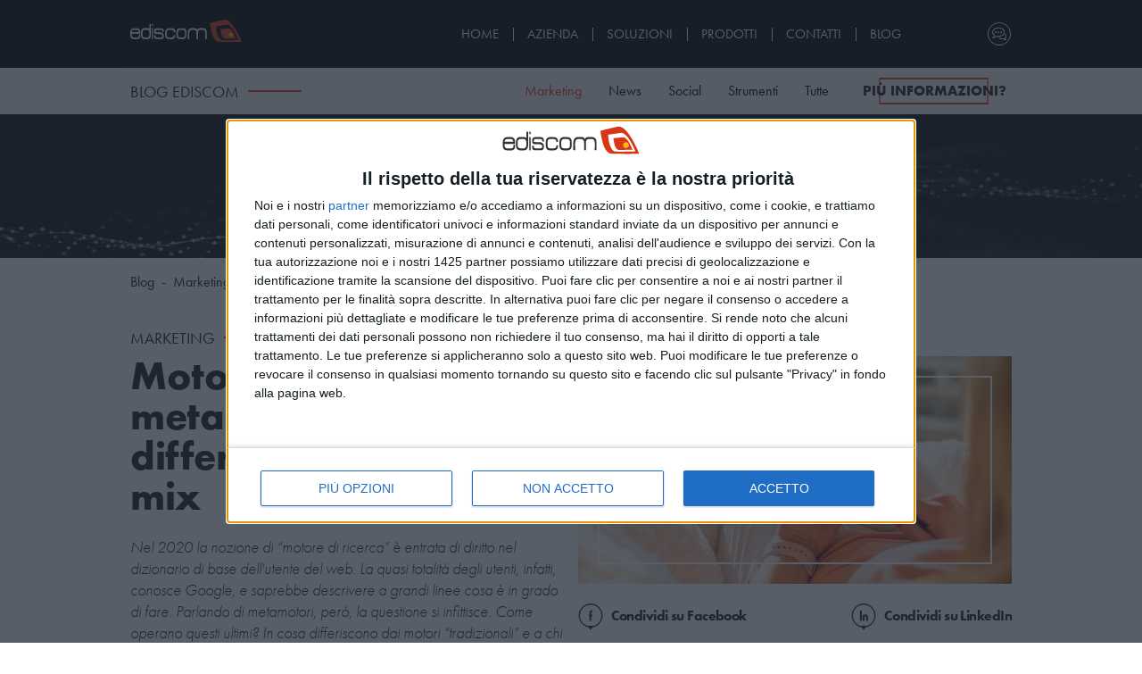

--- FILE ---
content_type: text/html; charset=UTF-8
request_url: https://www.ediscom.it/blog/marketing/motori-di-ricerca-e-metamotori-differenze-e-utilita-nel-marketing-mix.htm
body_size: 11780
content:


<!DOCTYPE html>
<html lang="it">
<head>
    
      <!-- Google Tag Manager -->
      <script>(function(w,d,s,l,i){w[l]=w[l]||[];w[l].push({'gtm.start':
      new Date().getTime(),event:'gtm.js'});var f=d.getElementsByTagName(s)[0],
      j=d.createElement(s),dl=l!='dataLayer'?'&l='+l:'';j.async=true;j.src=
      'https://www.googletagmanager.com/gtm.js?id='+i+dl;f.parentNode.insertBefore(j,f);
      })(window,document,'script','dataLayer','GTM-WWQHLFJ');</script>
      <!-- End Google Tag Manager -->
    
    <title>Motori di ricerca e metamotori differenze e utilità</title>
    <meta charset="UTF-8"/>
    <meta name="viewport" content="width=device-width, initial-scale=1.0"/>
    <meta name="description" content="Motori di ricerca e metamotori differenze e utilità per Hotel, Agenzie e Voli. L&#039;obiettivo è una SERP strutturata per il box di risposta Google"/>

    <meta property="og:title" content="Motori di ricerca e metamotori differenze e utilità" />
        <meta property="og:url" content="https://www.ediscom.it/blog/marketing/motori-di-ricerca-e-metamotori-differenze-e-utilita-nel-marketing-mix.htm" />
        <meta property="og:description" content="Motori di ricerca e metamotori differenze e utilità per Hotel, Agenzie e Voli. L&#039;obiettivo è una SERP strutturata per il box di risposta Google" />
        <meta property="og:type" content="article" />
            <meta property="og:image" content="https://www.ediscom.it/blog/articoli/home/marketing/og_image/motori-di-ricerca-e-metamotori-differenze-e-utilita-nel-marketing-mix.jpg" />
        
    <meta name="format-detection" content="telephone=no"/>
    <meta name="format-detection" content="date=no"/>
    <meta name="format-detection" content="address=no"/>
    <meta name="format-detection" content="email=no"/>
            <meta name="keywords" content="Motori di ricerca e metamotori differenze e utilità, motore di ricerca, google serp, marketing mix"/>
    
            <meta name="robots" content="index,follow"/>
                <link rel="canonical" href="https://www.ediscom.it/blog/marketing/motori-di-ricerca-e-metamotori-differenze-e-utilita-nel-marketing-mix.htm">
        <link href="/blog/stili/_custom/css/style-site.css" rel="stylesheet" type="text/css"/>

    <link rel="icon" type="image/svg+xml" href="/img/logo-occhio.svg">
    
    
    
    
    <link rel="stylesheet" href="https://use.typekit.net/baa7bax.css">
</head>

<body>

  <!-- Google Tag Manager (noscript) -->
  <noscript><iframe src="https://www.googletagmanager.com/ns.html?id=GTM-WWQHLFJ"
  height="0" width="0" style="display:none;visibility:hidden"></iframe></noscript>
  <!-- End Google Tag Manager (noscript) -->



  <div class="container">

    <div class="sticky-nav">
      <nav class="navigation">
    <div class="navigation__wrap">
        <input type="checkbox" id="navigation-menu-open" class="navigation__check menu__show">
        <div class="navigation__head">
            <div class="navigation__head-wrap">
                <a title="Ediscom - Digital e Performance Marketing" href="/" class="navigation__links">
                    <img src="/img/logo.svg" alt="logo Ediscom" class="navigation__logo navigation__logo--std">
                    <img src="/img/logo-occhio.svg" alt="logo Ediscom" class="navigation__logo navigation__logo--small">
                </a>
                <a href="#richiedi-informazioni" class="menu__cta navigation__cta cta cta--square cta--white">più informazioni?</a>
                <label class="navigation__ham-wrap" for="navigation-menu-open">
                    <span class="navigation__ham"></span>
                </label>
            </div>
        </div>
        <div class="menu navigation__menu">
            <ul class="menu__main">
                <li class="menu__el">
                    <div class="menu__el-wrap">
                        <a title="Ediscom - Digital e Performance Marketing" class="menu__txt" href="/">Home</a>
                    </div>
                </li>
                <li class="menu__el">
                    <input type="radio" name="menu" id="menu-1" value="1" class="menu__radio">
                    <div class="menu__el-wrap">
                        <span class="menu__txt menu__txt--has-submenu">Azienda</span>
                        <label class="menu__label" for="menu-1">
                            <span class="menu__arrow"></span>
                        </label>
                    </div>
                    <ul class="menu__main menu__main--sub">
                        <li class="menu__el"><a title="Digital Company - Digital Marketing" class="menu__txt" href="/chi-siamo.htm">Chi Siamo</a></li>
                        <li class="menu__el"><a title="Team Digital Marketing" class="menu__txt" href="/team.htm">Team</a></li>
                        <li class="menu__el"><a title="Portofolio clienti web marketing " class="menu__txt" href="/clienti.htm">Clienti</a></li>
                        <li class="menu__el"><a title="Posizioni aperte Digital Company" class="menu__txt" href="/lavora-con-noi.htm">Lavora con noi</a></li>
                    </ul>
                </li>
                <li class="menu__el">
                    <input type="radio" name="menu" id="menu-2" value="2" class="menu__radio">
                    <div class="menu__el-wrap">
                        <a title="Digital Marketing e mobile ADV" class="menu__txt menu__txt--has-submenu" href="/soluzioni-marketing.htm">Soluzioni</a>
                        <label class="menu__label" for="menu-2">
                            <span class="menu__arrow"></span>
                        </label>
                    </div>
                    <ul class="menu__main menu__main--sub">
                        <li class="menu__el"><a title="lead Generation: cos'è e come funziona" class="menu__txt" href="/soluzioni-marketing/lead-generation.htm">Lead
                                generation</a></li>
                        <li class="menu__el"><a title="Lead Nurturing: cos'è e come funziona" class="menu__txt" href="/soluzioni-marketing/lead-nurturing.htm">Lead
                                nurturing</a></li>
                        <li class="menu__el"><a title="Database building: come costruire un database" class="menu__txt" href="/soluzioni-marketing/database-building.htm">Database
                                building</a></li>
                        <li class="menu__el"><a title="Brand awareness: cos'è e come funziona" class="menu__txt" href="/soluzioni-marketing/brand-awareness.htm">Brand
                                awareness</a></li>
                        <li class="menu__el"><a title="Campagne drive to store" class="menu__txt" href="/soluzioni-marketing/drive-to-store.htm">Drive
                                to
                                store</a></li>
                    </ul>
                </li>
                <li class="menu__el">
                    <input type="radio" name="menu" id="menu-3" value="3" class="menu__radio">
                    <div class="menu__el-wrap">
                        <a title="Strumenti di marketing e web marketing" class="menu__txt menu__txt--has-submenu" href="/prodotti.htm">Prodotti</a>
                        <label class="menu__label" for="menu-3">
                            <span class="menu__arrow"></span>
                        </label>
                    </div>
                    <ul class="menu__main menu__main--sub">
                        <li class="menu__el"><a title="Campagne di direct Email Marketing (DEM)" class="menu__txt" href="/prodotti/direct-email-marketing.htm">DEM</a>
                        </li>
                        <li class="menu__el"><a title="Campagne di SMS Marketing" class="menu__txt" href="/prodotti/sms-marketing.htm">SMS marketing</a>
                        </li>
                        <li class="menu__el"><a title="Campagne di Native Advertising" class="menu__txt" href="/prodotti/native-advertising.htm">Native</a>
                        </li>
                        <li class="menu__el"><a title="Chatbot Marketing e User Experience" class="menu__txt" href="/prodotti/chatbot.htm">Chatbot</a></li>
                        <li class="menu__el"><a title="Co-registrazione e co-sponsoring" class="menu__txt" href="/prodotti/coregistrazione-cosponsor.htm">Co-reg
                                &
                                Co-sponsor</a></li>
                        <li class="menu__el"><a title="Noleggio database e anagrafiche" class="menu__txt" href="/prodotti/noleggio-database.htm">Noleggi</a>
                        </li>
                        <li class="menu__el"><a title="Banner e display advertising" class="menu__txt" href="/prodotti/display-advertising.htm">Display
                                adv</a>
                        </li>
                        <li class="menu__el"><a title="Piattaforma invio SMS" class="menu__txt" href="/prodotti/sms-gateway.htm">SMS gateway</a></li>
                        <li class="menu__el"><a title="Lead qualification - qualifica del lead" class="menu__txt" href="/prodotti/lead-qualification.htm">Lead
                                Qualification</a></li>
                        <li class="menu__el"><a title="Campagne Pay per Call" class="menu__txt" href="/prodotti/pay-per-call.htm">Pay per call</a>
                        </li>
                        <li class="menu__el"><a title="Campagne SEM - Search Engine Marketing" class="menu__txt" href="/prodotti/sem.htm">SEM</a></li>
                        <li class="menu__el"><a title="Attività SEO" class="menu__txt" href="/prodotti/seo.htm">SEO</a></li>
                        <li class="menu__el"><a title="Social Advertising" class="menu__txt" href="/prodotti/social-advertising.htm">Social
                                advertising</a>
                        <li class="menu__el"><a title="Concorsi a premio e sondaggi" class="menu__txt" href="/prodotti/concorsi-sondaggi.htm">Concorsi & sondaggi</a>
                        </li>
                    </ul>
                </li>
                <li class="menu__el">
                    <div class="menu__el-wrap">
                        <a title="Contatti Ediscom - Digital Company" class="menu__txt" href="/contatti.htm">Contatti</a>
                    </div>
                </li>
                <li class="menu__el">
                    <div class="menu__el-wrap">
                        <a class="menu__txt" href="/blog">Blog</a>
                    </div>
                </li>
                <div class="navigation__overlay"></div>
                <li class="menu__el">
                    <div class="navigation__overlay"></div>
                    <div class="navigation__lang">
                        <svg xmlns="http://www.w3.org/2000/svg" width="31" height="33" viewBox="0 -1 28 33"
                             class="navigation__overlay-img navigation__overlay-label">
                            <g id="lingua" transform="translate(-938 -28)">
                                <g id="Polygon_2" data-name="Polygon 2" transform="translate(954 59) rotate(-180)"
                                   fill="#fff"
                                   stroke-linecap="round">
                                    <path d="M 3.190984964370728 3.5 L 0.8090148568153381 3.5 L 1.99999988079071 1.118029952049255 L 3.190984964370728 3.5 Z"
                                          stroke="none"/>
                                    <path d="M 1.99999988079071 2.236070156097412 L 1.618034839630127 3 L 2.381964921951294 3 L 1.99999988079071 2.236070156097412 M 1.99999988079071 0 L 4 4 L -2.384185791015625e-07 4 L 1.99999988079071 0 Z"
                                          stroke="none" fill="#fff"/>
                                </g>
                                <path id="Path_40" data-name="Path 40"
                                      d="M1.376-10.672V0H2.56V-10.672Zm9.152,1.12v-1.12H4.16v1.12H6.752V0H7.936V-9.552Z"
                                      transform="translate(946 48)" fill="#fff"/>
                                <g id="Ellipse_2" data-name="Ellipse 2" transform="translate(938 28)" fill="none"
                                   stroke="#fff"
                                   stroke-width="1">
                                    <circle cx="14" cy="14" r="14" stroke="none"/>
                                    <circle cx="14" cy="14" r="13.5" fill="none"/>
                                </g>
                            </g>
                        </svg>
                        <a href="" class="navigation__overlay-img">
                        <svg xmlns="http://www.w3.org/2000/svg" width="28" height="31" viewBox="0 -1 28 31" class="navigation__overlay-img">
                            <g id="lingua" transform="translate(-938 -28)">
                                <path id="Path_41" data-name="Path 41" d="M6.912-10.672H1.376V0H6.912V-1.12H2.56V-5.264H6.784v-1.12H2.56V-9.552H6.912ZM10.272,0V-8.24L18.592.48V-10.672H17.408V-2.4l-8.32-8.72V0Z" transform="translate(942 48)" fill="#fff"/>
                                <g id="Ellipse_2" data-name="Ellipse 2" transform="translate(938 28)" fill="none" stroke="#fff" stroke-width="1">
                                    <circle cx="14" cy="14" r="14" stroke="none"/>
                                    <circle cx="14" cy="14" r="13.5" fill="none"/>
                                </g>
                                <g id="Polygon_3" data-name="Polygon 3" transform="translate(954 59) rotate(-180)" fill="#fff" stroke-linecap="round">
                                    <path d="M 3.190984964370728 3.5 L 0.8090148568153381 3.5 L 1.99999988079071 1.118029952049255 L 3.190984964370728 3.5 Z" stroke="none"/>
                                    <path d="M 1.99999988079071 2.236070156097412 L 1.618034839630127 3 L 2.381964921951294 3 L 1.99999988079071 2.236070156097412 M 1.99999988079071 0 L 4 4 L -2.384185791015625e-07 4 L 1.99999988079071 0 Z" stroke="none" fill="#fff"/>
                                </g>
                            </g>
                        </svg>
                        </a>
                    </div>
                    <div class="navigation__footer">
                        <svg xmlns="http://www.w3.org/2000/svg" width="28" height="28" viewBox="-1 -1 30 30"
                             class="navigation__img" id="live-chat">
                            <g id="icn-livechat" transform="translate(-972 -28)">
                                <g id="Group_24" data-name="Group 24" transform="translate(34)">
                                    <g id="Ellipse_2" data-name="Ellipse 2" transform="translate(938 28)" fill="none"
                                       stroke="#fff" stroke-width="1">
                                        <circle cx="14" cy="14" r="14" stroke="none"/>
                                        <circle cx="14" cy="14" r="13.5" fill="none"/>
                                    </g>
                                </g>
                                <g id="Group_25" data-name="Group 25" transform="translate(-22.855 -592.055)">
                                    <path id="Path_3" data-name="Path 3"
                                          d="M1007.915,626.26a9.468,9.468,0,0,1,4.638,1.1,5.083,5.083,0,0,1,1.579,7.7,6.669,6.669,0,0,1-4.039,2.2,12.024,12.024,0,0,1-3.7.124.823.823,0,0,0-.521.167,8.6,8.6,0,0,1-4.636,1.687c-.29.019-.568,0-.673-.324-.1-.307.062-.509.31-.687a5.232,5.232,0,0,0,1.566-2.064c.11-.225,0-.325-.152-.452a5.049,5.049,0,0,1-1.093-6.387,5.8,5.8,0,0,1,3.234-2.514A10.661,10.661,0,0,1,1007.915,626.26Zm-5.268,11.725a7.16,7.16,0,0,0,2.856-1.452.883.883,0,0,1,.754-.207,9.791,9.791,0,0,0,5.151-.52,4.374,4.374,0,0,0,2.44-2.142,4.033,4.033,0,0,0-1.958-5.487,8.945,8.945,0,0,0-8.008.008,4.032,4.032,0,0,0-.572,7.029c.388.28.459.461.259.9C1003.29,636.726,1002.976,637.322,1002.647,637.985Z"
                                          fill="#fff"/>
                                    <path id="Path_4" data-name="Path 4"
                                          d="M1096.891,724.526c.32-.015.6-.038.885-.036a.3.3,0,0,1,.211.129,3.659,3.659,0,0,0,3.115,1.575,7.136,7.136,0,0,0,1.365-.049,1.065,1.065,0,0,1,.832.222,12.245,12.245,0,0,0,1.064.672l.076-.086c-.1-.246-.213-.489-.311-.737a.571.571,0,0,1,.2-.725,2.37,2.37,0,0,0-.31-4.184c-.045-.026-.086-.056-.168-.11l.381-.924a3.424,3.424,0,0,1,2.119,2.449,3.251,3.251,0,0,1-.95,3.218c-.169.161-.2.3-.06.464.276.342.576.666.83,1.024a.969.969,0,0,1,.214.6c-.035.274-.292.37-.572.347a5.639,5.639,0,0,1-2.819-.956,1.159,1.159,0,0,0-.8-.211,6.146,6.146,0,0,1-3.973-.874A3.155,3.155,0,0,1,1096.891,724.526Z"
                                          transform="translate(-88.837 -86.653)" fill="#fff"/>
                                    <path id="Path_5" data-name="Path 5"
                                          d="M1042.871,689.234a.97.97,0,0,1-1.016.953.947.947,0,0,1-.935-.987.974.974,0,0,1,.969-.964A.989.989,0,0,1,1042.871,689.234Z"
                                          transform="translate(-37.247 -57.126)" fill="#fff"/>
                                    <path id="Path_6" data-name="Path 6"
                                          d="M1123.929,689.181a.981.981,0,0,1,1.006-.937.993.993,0,0,1,.945,1,.972.972,0,0,1-1.03.948A.96.96,0,0,1,1123.929,689.181Z"
                                          transform="translate(-113.758 -57.132)" fill="#fff"/>
                                    <path id="Path_7" data-name="Path 7"
                                          d="M1084.26,689.2a.95.95,0,0,1-.934.991.964.964,0,0,1-1.019-.949,1,1,0,0,1,.938-1A.976.976,0,0,1,1084.26,689.2Z"
                                          transform="translate(-75.394 -57.126)" fill="#fff"/>
                                </g>
                            </g>
                        </svg>
                       
                    </div>
                </li>
            </ul>
        </div>
        <input type="radio" name="menu" id="menu-0" value="0" class="menu__radio">
    </div>
</nav>


      
        <nav class="context-menu">
  <div class="context-menu__wrap">
    <input type="checkbox" id="context-menu-open" class="context-menu__check">
    <div class="context-menu__head">
      <span class="context-menu__title section-mark">Blog Ediscom</span>
      <label class="context-menu__lbl" for="context-menu-open">
        <span class="context-menu__txt context-menu__txt-change"></span> <span class="context-menu__arrow"></span>
      </label>
    </div>
    <ul class="context-menu__list">
            <li class="context-menu__el">
        <a href="https://www.ediscom.it/blog/marketing/marketing.htm" class="context-menu__txt" data-active="1" title="Digital Marketing">Marketing</a>
      </li>
            <li class="context-menu__el">
        <a href="https://www.ediscom.it/blog/news/news.htm" class="context-menu__txt" title="News">News</a>
      </li>
            <li class="context-menu__el">
        <a href="https://www.ediscom.it/blog/social/social.htm" class="context-menu__txt" title="Social Media Marketing">Social</a>
      </li>
            <li class="context-menu__el">
        <a href="https://www.ediscom.it/blog/strumenti/strumenti.htm" class="context-menu__txt" title="Strumenti per il marketing">Strumenti</a>
      </li>
                  <li class="context-menu__el context-menu__el--home-link">
        <a href="/blog" class="context-menu__txt" title="Tutte le sezioni">Tutte</a>
      </li>
            <li class="context-menu__el context-menu__el--padding-big">
        <a href="#richiedi-informazioni" class="cta cta--square cta--black" title="Ottieni maggiori informazioni">più informazioni?</a>
      </li>
    </ul>
    <div class="context-menu__overlay"></div>
  </div>
</nav>
      

    </div>

    
      <header class="img-header img-header--blog">
  <picture>
          
      <source media="(max-width: 320px) and (-webkit-min-device-pixel-ratio: 2)"
              srcset="/blog/stili/_custom/img/header/320@2x.jpg">
      
      <source media="(max-width: 320px), and (-webkit-min-device-pixel-ratio : 1.5), only screen and (min-device-pixel-ratio : 1.5)"
              srcset="/blog/stili/_custom/img/header/320.jpg">
                
      <source media="(max-width: 414px) and (-webkit-min-device-pixel-ratio: 2)"
              srcset="/blog/stili/_custom/img/header/414@2x.jpg">
      
      <source media="(max-width: 414px), and (-webkit-min-device-pixel-ratio : 1.5), only screen and (min-device-pixel-ratio : 1.5)"
              srcset="/blog/stili/_custom/img/header/414.jpg">
                
      <source media="(max-width: 576px) and (-webkit-min-device-pixel-ratio: 2)"
              srcset="/blog/stili/_custom/img/header/576@2x.jpg">
      
      <source media="(max-width: 576px), and (-webkit-min-device-pixel-ratio : 1.5), only screen and (min-device-pixel-ratio : 1.5)"
              srcset="/blog/stili/_custom/img/header/576.jpg">
                
      <source media="(max-width: 768px) and (-webkit-min-device-pixel-ratio: 2)"
              srcset="/blog/stili/_custom/img/header/768@2x.jpg">
      
      <source media="(max-width: 768px), and (-webkit-min-device-pixel-ratio : 1.5), only screen and (min-device-pixel-ratio : 1.5)"
              srcset="/blog/stili/_custom/img/header/768.jpg">
                
      <source media="(max-width: 834px) and (-webkit-min-device-pixel-ratio: 2)"
              srcset="/blog/stili/_custom/img/header/834@2x.jpg">
      
      <source media="(max-width: 834px), and (-webkit-min-device-pixel-ratio : 1.5), only screen and (min-device-pixel-ratio : 1.5)"
              srcset="/blog/stili/_custom/img/header/834.jpg">
                
      <source media="(max-width: 992px) and (-webkit-min-device-pixel-ratio: 2)"
              srcset="/blog/stili/_custom/img/header/992@2x.jpg">
      
      <source media="(max-width: 992px), and (-webkit-min-device-pixel-ratio : 1.5), only screen and (min-device-pixel-ratio : 1.5)"
              srcset="/blog/stili/_custom/img/header/992.jpg">
                
      <source media="(max-width: 1280px) and (-webkit-min-device-pixel-ratio: 2)"
              srcset="/blog/stili/_custom/img/header/1280@2x.jpg">
      
      <source media="(max-width: 1280px), and (-webkit-min-device-pixel-ratio : 1.5), only screen and (min-device-pixel-ratio : 1.5)"
              srcset="/blog/stili/_custom/img/header/1280.jpg">
                
      <source media="(max-width: 1920px) and (-webkit-min-device-pixel-ratio: 2)"
              srcset="/blog/stili/_custom/img/header/1920@2x.jpg">
      
      <source media="(max-width: 1920px), and (-webkit-min-device-pixel-ratio : 1.5), only screen and (min-device-pixel-ratio : 1.5)"
              srcset="/blog/stili/_custom/img/header/1920.jpg">
                
        <img src="/blog/stili/_custom/img/header/1920.jpg" srcset="/blog/stili/_custom/img/header/1920.jpg 1x, /blog/stili/_custom/img/header/1920@2x.jpg 2x"
              alt="" class="img-header__img">
            </picture>
  <div class="img-header__txt-wrap">
    <span class="img-header__txt">
      Marketing    </span>
  </div>
</header>    

    
        <ol class="breadcrumbs" itemscope itemtype="http://schema.org/BreadcrumbList">

    
    
              <li class="breadcrumbs__el" itemprop="itemListElement" itemscope itemtype="http://schema.org/ListItem">
          <a href="/blog" title="Blog" class="breadcrumbs__link"
              itemtype="http://schema.org/Thing" itemprop="item">
            <span itemprop="name">Blog</span>
          </a>
          <meta itemprop="position" content="1"/>
        </li>
        <span>&nbsp;-&nbsp;</span>
      
    
              <li class="breadcrumbs__el" itemprop="itemListElement" itemscope itemtype="http://schema.org/ListItem">
          <a href="https://www.ediscom.it/blog/marketing/marketing.htm" title="Digital Marketing" class="breadcrumbs__link"
              itemtype="http://schema.org/Thing" itemprop="item">
            <span itemprop="name">Marketing</span>
          </a>
          <meta itemprop="position" content="2"/>
        </li>
        <span>&nbsp;-&nbsp;</span>
      
    
              <li class="breadcrumbs__el">
          <span class="breadcrumbs__link breadcrumb__link--self">
            Motori di ricerca e metamotori marketing          </span>
          <meta itemprop="position" content="3"/>
        </li>
      
        
  </ol>

    

    
  <main class="main main--articolo">

    <section class="main__content">
    <div class="article-main article-main--nocciolo">

        <article class="article-main__featured-paragraph featured-paragraph">
            <div class="featured-paragraph__head">
                <div class="featured-paragraph__mark section-mark">Marketing</div>
                <div class="featured-paragraph__author-date">
                    <span>Redazione Ediscom</span>
                    <span></span>
                </div>
            </div>

            <h1 class="featured-paragraph__title heading-h1">
                Motori di ricerca e metamotori: usi differenti nel marketing mix
            </h1>


                            <div class="featured-paragraph__text">
                                        <div class="featured-paragraph__paragraph paragraph">Nel 2020 la nozione di “motore di ricerca” è entrata di diritto nel dizionario di base dell'utente del web. La quasi totalità degli utenti, infatti, conosce Google, e saprebbe descrivere a grandi linee cosa è in grado di fare. Parlando di metamotori, però, la questione si infittisce. Come operano questi ultimi? In cosa differiscono dai motori “tradizionali” e a chi si rivolgono? Scopri ora <span class="testo-grassetto">come ottimizzare i tuoi contenuti in ottica SEO</span>, occupa le prime posizioni nelle ricerche dei tuoi utenti in target! Per info <a href="https://www.ediscom.it/contatti.htm"><span class="testo-grassetto">clicca qui</span></a>!</div>
                </div>
            
                            <div class="featured-paragraph__grid-cell-side">
                    <div class="featured-paragraph__img-wrap">
                        <div class="img-frame">
                            <span class="img-frame__inset-shadow">&nbsp;</span>
                            <img src="https://www.ediscom.it/blog/articoli/home/marketing/motori-di-ricerca-e-metamotori-differenze-e-utilita-nel-marketing-mix.jpg" class="featured-paragraph__img" alt="Motori di ricerca e metamotori differenze e utilità"/>
                        </div>
                                            </div>

                    <div class="featured-paragraph__social paragraph">
                        <a href="https://www.facebook.com/sharer/sharer.php?u=https%3A%2F%2Fwww.ediscom.it%2Fblog%2Fmarketing%2Fmotori-di-ricerca-e-metamotori-differenze-e-utilita-nel-marketing-mix.htm"
                           target="_blank" class="featured-paragraph__social-item featured-paragraph__social-item--fb"
                           title="Condividi su Facebook">
                            <svg xmlns="http://www.w3.org/2000/svg" width="28" height="31" viewBox="-1 -1 30 30"
        class="featured-paragraph__social-ico">
  <g id="Group_1787" data-name="Group 1787" transform="translate(-938 -28)">
    <g id="Polygon_2" data-name="Polygon 2" transform="translate(954 59) rotate(-180)"
        fill="#fff" stroke-linecap="round">
      <path d="M 3.190984964370728 3.5 L 0.8090148568153381 3.5 L 1.99999988079071 1.118029952049255 L 3.190984964370728 3.5 Z"
            stroke="none"/>
      <path d="M 1.99999988079071 2.236070156097412 L 1.618034839630127 3 L 2.381964921951294 3 L 1.99999988079071 2.236070156097412 M 1.99999988079071 0 L 4 4 L -2.384185791015625e-07 4 L 1.99999988079071 0 Z"
            stroke="none" fill="#fff"/>
    </g>
    <path id="Path_181" data-name="Path 181"
          d="M3.9-5.584V-6.64H2.272V-9.408a2,2,0,0,1,.144-.96.807.807,0,0,1,.736-.352,2.09,2.09,0,0,1,.752.144V-11.7a2.226,2.226,0,0,0-.816-.144,2.066,2.066,0,0,0-1.328.432,2.3,2.3,0,0,0-.64,1.872v2.9H.48v1.056h.64V0H2.272V-5.584Z"
          transform="translate(950 48)" fill="#fff"/>
    <g id="Ellipse_2" data-name="Ellipse 2" transform="translate(938 28)" fill="none"
        stroke="#fff" stroke-width="1">
      <circle cx="14" cy="14" r="14" stroke="none"/>
      <circle cx="14" cy="14" r="13.5" fill="none"/>
    </g>
  </g>
</svg>                            <span>Condividi <span class="nowrap">su Facebook</span></span>
                        </a>

                        <a href="https://www.linkedin.com/shareArticle?mini=true&url=https%3A%2F%2Fwww.ediscom.it%2Fblog%2Fmarketing%2Fmotori-di-ricerca-e-metamotori-differenze-e-utilita-nel-marketing-mix.htm&title=Motori%20di%20ricerca%20e%20metamotori%20differenze%20e%20utilit%C3%A0&summary=I%20metamotori%20rappresentano%20un%20ambito%20di%20competizione%20sconosciuto%20ai%20pi%C3%B9%2C%20ma%20in%20alcuni%20settori%20sono%20fondamentali.%20Scopriamo%20oggi%20perch%C3%A8.&source=www.ediscom.it"
                           target="_blank" class="featured-paragraph__social-item featured-paragraph__social-item--li"
                           title="Condividi su LinkedIn">
                            <svg xmlns="http://www.w3.org/2000/svg" width="28" height="31" viewBox="-1 -1 30 30" class="featured-paragraph__social-ico">
  <g id="Group_1788" data-name="Group 1788" transform="translate(-938 -28)">
    <g id="Polygon_2" data-name="Polygon 2" transform="translate(954 59) rotate(-180)"
        fill="#fff" stroke-linecap="round">
      <path d="M 3.190984964370728 3.5 L 0.8090148568153381 3.5 L 1.99999988079071 1.118029952049255 L 3.190984964370728 3.5 Z"
            stroke="none"/>
      <path d="M 1.99999988079071 2.236070156097412 L 1.618034839630127 3 L 2.381964921951294 3 L 1.99999988079071 2.236070156097412 M 1.99999988079071 0 L 4 4 L -2.384185791015625e-07 4 L 1.99999988079071 0 Z"
              stroke="none" fill="#fff"/>
    </g>
    <path id="Path_182" data-name="Path 182"
          d="M1.088-11.664V0H2.24V-11.664ZM4.416,0H5.568V-3.472a2.8,2.8,0,0,1,.48-1.792,1.452,1.452,0,0,1,1.168-.512A1.3,1.3,0,0,1,8.3-5.3a1.952,1.952,0,0,1,.3,1.216V0H9.76V-4.112a2.961,2.961,0,0,0-.384-1.776,2.252,2.252,0,0,0-1.9-.912,2.342,2.342,0,0,0-1.9.928V-6.64H4.416Z"
          transform="translate(947 48)" fill="#fff"/>
    <g id="Ellipse_2" data-name="Ellipse 2" transform="translate(938 28)" fill="none"
        stroke="#fff" stroke-width="1">
      <circle cx="14" cy="14" r="14" stroke="none"/>
      <circle cx="14" cy="14" r="13.5" fill="none"/>
    </g>
  </g>
</svg>                            <span>Condividi <span class="nowrap">su LinkedIn</span></span>
                        </a>
                    </div>
                </div>
                    </article>

        
                                                        
        <div class="article-main__cta">
            <a href="#richiedi-informazioni" id="contact-form"
               class="cta cta--no-transition cta--square cta--white"
               title="Richiedi maggiori informazioni">Richiedi maggiori informazioni
            </a>
        </div>

                    <section class="article-main__paragraph">
                                    <h3 class="article-main__paragraph-title paragraph">Differenza tra motore e metamotore</h3>
                                <div class="article-main__paragraph-txt paragraph nocciolo">Un motore di ricerca è un “<span class="testo-italico">Sistema automatico contenente un indice ricercabile di pagine web e dati di varia natura che fornisce all’utente una lista dei contenuti disponibili ordinati secondo un grado di rilevanza (ranking) fissato da determinate regole algoritmiche.</span>” (Enciclopedia Treccani)<br /><br />Unendo a questa definizione il prefisso “<span class="testo-italico">meta-</span>“, derivante dal greco e indicante successione/posteriorità, si può arrivare ad una definizione indicativa: “<span class="testo-italico">Un <span class="testo-grassetto">metamotore</span> è un'interfaccia informatica che svolge la sua interrogazione su più motori di ricerca contemporaneamente.</span>”<br /><br />Supponiamo dunque di essere un utente, che navigando online si imbatte in un metamotore (verosimilmente un form da compilare con le informazioni necessarie) e avvia una ricerca (<span class="testo-italico">query</span>): il metasearch engine si attiva, collegandosi ai principali <span class="testo-italico">search engine</span> (per un approfondimento di questi ultimi vi rimandiamo ad un articolo sul nostro blog) e ricevendo una risposta, che può essere direttamente presentata all'utente, oppure filtrata secondo alcuni criteri (in primis l'eliminazione delle ripetizioni).<br />Cosa apparirà dunque all’utente? <span class="testo-grassetto">Una SERP strutturata</span> in base a dei parametri messi a disposizione dal <span class="testo-italico">metasearch</span> e definiti nel dettaglio durante la composizione della <span class="testo-italico">query</span>.<br /><br />Qual è l’utilità di un’interfaccia del genere? Fornire un elenco esaustivo, strutturato e con una<span class="testo-italico"> user experience</span> di prima qualità di una serie di opzioni che l’utente ha deciso di vagliare. In quest’ottica, i metamotori si ritrovano a competere principalmente con due concorrenti: le <span class="testo-grassetto">OTA</span>, ossia le agenzie di viaggio online (principalmente nel settore alberghiero) e le <span class="testo-grassetto">GAMP</span> (<span class="testo-italico">Google Accelerated Mobile Pages</span>, <a href="https://www.ediscom.it/blog/marketing/google-un-motore-di-ricerca-che-diventa-un-competitor.htm">di cui abbiamo parlato in questo articolo</a>).</div>
            </section>
        
        
        
                                                                            <section class="article-main__paragraph">
                                            <h3 class="article-main__paragraph-title paragraph">Applicazioni e vantaggi di un metamotore</h3>
                                        <div class="article-main__paragraph-txt paragraph nocciolo">Ora che la dinamica è chiara, andremo ad analizzare qualche applicazione pratica. <span class="testo-grassetto">Posizionarsi in maniera ottimale per comparire nelle SERP di un metamotore</span> porterà ad un maggiore traffico sul proprio sito, a tutto vantaggio del tasso di conversione e del posizionamento. Bisogna ricordarsi però che questi metamotori raccolgono e categorizzano informazioni grazie a parole chiave, per cui queste ultime rappresentano il punto di partenza su cui investire.<br /><br />Quali potrebbero essere i settori in cui il posizionamento su un metamotore porterebbe ad un vantaggio competitivo? Per capirlo, individuiamo alcuni di questi strumenti tra i più utilizzati in Italia:<br /><br />- Offerte di voli<br /><br />- Assicurazioni, prestiti e provider Internet<br /><br />- Prodotti<br /><br />- Hotel<br /><br />Prendendo quest’ultima categoria come esempio pratico, è possibile riconoscere nei siti di <span class="testo-italico">metasearch</span> per hotel un “punto informativo”, che aggrega i vari competitor utilizzando filtri come prezzo, posizione, date di soggiorno, recensioni e servizi. Posizionandosi a modo su uno di questi canali è data la possibilità alle strutture ricettive di ottenere prenotazioni dirette attraverso il sito web proprietario.<br /><br />La dinamica analizzata poco fa rientra anche tra i vari compiti di un’agenzia di viaggio tradizionale, e per uno sguardo distratto la differenza tra un <span class="testo-grassetto">metasearch engine</span> e una <span class="testo-italico">OTA</span> potrebbe non essere chiara. Quest’ultimo modello di business vende direttamente gli alloggi degli hotel con cui ha contratti in essere, consentendo agli ospiti di prenotare tramite il sito web proprietario, che mostra soltanto le stanze che l'hotel ha assegnato; alcuni esempi di O<span class="testo-italico">nline travel agency sono Expedia, Priceline</span> e <span class="testo-italico">Booking.com</span>.<br /><br />Quali sono <span class="testo-grassetto">i vantaggi di un metamotore rispetto a questo secondo modello</span> di vendita?<br /><br />- Riduzione del costo di prenotazione: I siti di metasearch operano su modelli spesso più simili alle inserzioni pubblicitarie che alle OTA, togliendo i costi di commissione di queste ultime e portando ad un singolo costo per prenotazione più vantaggioso.<br /><br />- Protezione del proprio brand: attraverso una corretta strategia di posizionamento, è possibile mantenere in risalto il proprio brand nei risultati ottenuti, scavalcando la concorrenza e la maggiore potenza delle principali OTA.<br /><br />- Controllo sui dati degli ospiti: non avendo una OTA come intermediario, è possibile mantenere all’interno del proprio database tutti i dati immessi dai clienti in fase di prenotazione, in un’ottica di protezione ed efficienza di trattamento di quanto acquisito.</div>
                </section>
                                                <section class="article-main__paragraph">
                                            <h3 class="article-main__paragraph-title paragraph">Come si adatta un sito per un metamotore?</h3>
                                        <div class="article-main__paragraph-txt paragraph nocciolo">I vantaggi per un buon ROI all’interno di una strategia di visibilità sono evidenti, ma come si può agire concretamente per migliorare il proprio posizionamento?<br /><br />In occasione del "TTG Incontri 2015" Trivago ha organizzato un convegno rivolto al mondo turistico e alberghiero, presieduto da Giulia Eremita, dal titolo “<a href="https://www.viaggiarenews.com/2015/10/curiosita-nel-mondo-dei-metasearch-tra-tester-e-servizi-pertinenti/" target="_blank">Come il Metasearch Marketing può incrementare il tuo business</a>”.  Analizzando la questione, dall'incontro sono stati individuati <span class="testo-grassetto">tre aspetti fondamentali</span> su cui è possibile intervenire:<br /><br />1. La qualità delle immagini: delle foto in alta risoluzione, esaustive e accattivanti saranno ideali per attirare l’attenzione nel cumulo di dati presentati in SERP<br /><br />2. Le recensioni degli utenti: l’accountability fornita da una serie di recensioni positive è in grado di fare la differenza durante la selezione tra più concorrenti<br /><br />3. La competitività del prezzo: l’unico fattore davvero oggettivo su cui i clienti possono basarsi, al di là delle impressioni<br /><br /><br />Una volta conquistata l’attenzione degli utenti, però, bisognerà fornire loro un sito di prima qualità: <span class="testo-italico">responsive, mobile&seo friendly</span> e con un’interfaccia completa ed intuitiva. Perché ciò risulta fondamentale? Non ha senso investire sulla visibilità nei metamotori (e più in generale online) nel momento in cui tutti coloro che approdano sul sito saranno tentati di abbandonarlo perché lento e/o inutilizzabile.<br /><br />In ultimo, è importante tenere sotto osservazione anche gli sviluppi del mercato in ottica di <span class="testo-grassetto"><span class="testo-italico">Local SEO</span> e <span class="testo-italico">Geomarketing</span></span>: includendo questi investimenti all’interno di un <span class="testo-italico">marketing mix </span>ottimizzato, il vostro business potrà diventare una componente chiave per spingere delle persone verso la vostra zona di riferimento.</div>
                </section>
                    
        <section class="article-main__txt paragraph nocciolo"></section>

        

        <div class="article-main__cta">
            <a href="#richiedi-informazioni" id="contact-form" class="cta cta--no-transition cta--square cta--white"
               title="Richiedi maggiori informazioni">Richiedi maggiori informazioni
            </a>
        </div>

    </div>
</section>

                                              <header class="featured-strip">
  <picture>
          
      <source media="(max-width: 320px) and (-webkit-min-device-pixel-ratio: 2)"
              srcset="/img/prodotti/seo/header/320@2x.jpg">
      
      <source media="(max-width: 320px), and (-webkit-min-device-pixel-ratio : 1.5), only screen and (min-device-pixel-ratio : 1.5)"
              srcset="/img/prodotti/seo/header/320.jpg">
                
      <source media="(max-width: 414px) and (-webkit-min-device-pixel-ratio: 2)"
              srcset="/img/prodotti/seo/header/414@2x.jpg">
      
      <source media="(max-width: 414px), and (-webkit-min-device-pixel-ratio : 1.5), only screen and (min-device-pixel-ratio : 1.5)"
              srcset="/img/prodotti/seo/header/414.jpg">
                
      <source media="(max-width: 576px) and (-webkit-min-device-pixel-ratio: 2)"
              srcset="/img/prodotti/seo/header/576@2x.jpg">
      
      <source media="(max-width: 576px), and (-webkit-min-device-pixel-ratio : 1.5), only screen and (min-device-pixel-ratio : 1.5)"
              srcset="/img/prodotti/seo/header/576.jpg">
                
      <source media="(max-width: 768px) and (-webkit-min-device-pixel-ratio: 2)"
              srcset="/img/prodotti/seo/header/768@2x.jpg">
      
      <source media="(max-width: 768px), and (-webkit-min-device-pixel-ratio : 1.5), only screen and (min-device-pixel-ratio : 1.5)"
              srcset="/img/prodotti/seo/header/768.jpg">
                
      <source media="(max-width: 834px) and (-webkit-min-device-pixel-ratio: 2)"
              srcset="/img/prodotti/seo/header/834@2x.jpg">
      
      <source media="(max-width: 834px), and (-webkit-min-device-pixel-ratio : 1.5), only screen and (min-device-pixel-ratio : 1.5)"
              srcset="/img/prodotti/seo/header/834.jpg">
                
      <source media="(max-width: 992px) and (-webkit-min-device-pixel-ratio: 2)"
              srcset="/img/prodotti/seo/header/992@2x.jpg">
      
      <source media="(max-width: 992px), and (-webkit-min-device-pixel-ratio : 1.5), only screen and (min-device-pixel-ratio : 1.5)"
              srcset="/img/prodotti/seo/header/992.jpg">
                
      <source media="(max-width: 1280px) and (-webkit-min-device-pixel-ratio: 2)"
              srcset="/img/prodotti/seo/header/1280@2x.jpg">
      
      <source media="(max-width: 1280px), and (-webkit-min-device-pixel-ratio : 1.5), only screen and (min-device-pixel-ratio : 1.5)"
              srcset="/img/prodotti/seo/header/1280.jpg">
                
      <source media="(max-width: 1920px) and (-webkit-min-device-pixel-ratio: 2)"
              srcset="/img/prodotti/seo/header/1920@2x.jpg">
      
      <source media="(max-width: 1920px), and (-webkit-min-device-pixel-ratio : 1.5), only screen and (min-device-pixel-ratio : 1.5)"
              srcset="/img/prodotti/seo/header/1920.jpg">
                
        <img src="/img/prodotti/seo/header/1920.jpg" srcset="/img/prodotti/seo/header/1920.jpg 1x, /img/prodotti/seo/header/1920@2x.jpg 2x"
              alt="seo" class="img-header__img">
            </picture>
  <div class="featured-strip__txt-wrap">

    <div class="featured-strip__icon">
      <svg id="Group_1717" data-name="Group 1717" xmlns="http://www.w3.org/2000/svg" width="60.715" height="42.742" viewBox="0 0 60.715 42.742">
  <path id="Path_876" data-name="Path 876" d="M428.556,211.2c-15.915,3.659-26.759,6.284-26.759,6.284s2.507,35.277,17.155,35.9,43.56.242,43.56.242S444.471,207.538,428.556,211.2Zm-2.794,38.923c-11.145-.517-12.133-26.307-12.133-26.307s8.709-1.2,19.76-2.848c10.951-1.882,23.111,28.82,23.111,28.82S436.908,250.636,425.762,250.12Z" transform="translate(-401.797 -210.99)" fill="#fff"/>
  <path id="Path_877" data-name="Path 877" d="M467.349,257.594c-8.14.87-14.507,1.409-14.507,1.409s1.244,18.626,8.8,18.447,21.1-.388,21.1-.388S475.489,256.724,467.349,257.594Zm5.737,16.386a4.166,4.166,0,1,1,3.529-4.718A4.166,4.166,0,0,1,473.086,273.98Z" transform="translate(-432.575 -239.074)" fill="#fff"/>
</svg>

    </div>

    <h4 class="featured-strip__title">
      <a href="/prodotti/seo.htm" class="article-box__link" title='Scopri il prodotto SEO'>
        SEO
      </a>
    </h4>

    <p class="featured-strip__txt">
      <a href="/prodotti/seo.htm" class="article-box__link" title="Scopri il prodotto SEO">

        
  <span>In prima posizione</span> <span>sui motori di ricerca</span>

        
      </a>
    </p>

    <a href="/prodotti/seo.htm" class="cta cta--square cta--white cta--no-transition" title="Leggi la scheda del prodotto SEO">continua a leggere</a>

  </div>
</header>
                  
          <section class="main__grid main__grid--related-articles">
                  <h4 class="main__grid-cell--full-width heading-h1">Leggi anche:</h4>
                                                          <article class="article-box article-box--related main__grid-cell main__grid-cell--related-article">

  <div class="article-box__head">
    <div class="article-box__mark section-mark">Marketing</div>
    <div class="article-box__author-date">
      <span>Redazione Ediscom</span>
      <span></span>
    </div>
  </div>

    <h5 class="article-box__title heading-h2"><a href="https://www.ediscom.it/blog/marketing/segmentazione-nel-digital.htm" class="article-box__link" title='Segmentazione nel digital marketing'>Segmentazione digital: target utenti perfetto</a></h5>
  
  <a href="https://www.ediscom.it/blog/marketing/segmentazione-nel-digital.htm"  class="article-box__cta-wrap" title='Segmentazione nel digital marketing'>
    <span class="article-box__cta cta cta--square cta--black">
      Continua a leggere
    </span>
  </a>
</article>
                                                <article class="article-box article-box--related main__grid-cell main__grid-cell--related-article">

  <div class="article-box__head">
    <div class="article-box__mark section-mark">Marketing</div>
    <div class="article-box__author-date">
      <span>Redazione Ediscom</span>
      <span></span>
    </div>
  </div>

    <h5 class="article-box__title heading-h2"><a href="https://www.ediscom.it/blog/marketing/marketing-personas.htm" class="article-box__link" title='Marketing Personas'>Marketing Personas, trova nuovi clienti!</a></h5>
  
  <a href="https://www.ediscom.it/blog/marketing/marketing-personas.htm"  class="article-box__cta-wrap" title='Marketing Personas'>
    <span class="article-box__cta cta cta--square cta--black">
      Continua a leggere
    </span>
  </a>
</article>
                                    </section>
    
  </main>




    <footer class="footer">
    <div class="footer__wrap">
        <header class="footer__header">
            <img class="footer__logo" src="/img/logo.svg" alt="Logo Ediscom">
        </header>
        <div class="footer__grida">
            <div class="footer__cell">
                <div class="footer__cell-content">
                    <ul class="footer__list">
                        <li class="footer__list-el">
                            <a href="/contatti.htm"><strong>Città:</strong> Torino</a>
                        </li>
                        <li class="footer__list-el">
                            <a href="/contatti.htm"><strong>Indirizzo:</strong> Via Alfieri, 11</a>
                        </li>
                        <li>
                            <a href="/contatti.htm"><strong>CAP:</strong> 10121</a>
                        </li>
                    </ul>
                </div>
            </div>
            <div class="footer__cell">
                <div class="footer__cell-content">
                    <ul class="footer__list">
                        <li class="footer__list-el">
                            <strong>Telefono:</strong> <a href="tel:+390116995900">+39.011.6995900</a>
                        </li>
                        <li class="footer__list-el">
                            <strong>Fax:</strong> +39.011.6995999
                        </li>
                        <li class="footer__list-el">
                            <strong>E-mail:</strong> <a href="mailto:info@ediscom.it">info@ediscom.it</a>
                        </li>
                    </ul>
                </div>
            </div>
            <div class="footer__cell">
                <div class="footer__cell-content">
                    <ul class="footer__social">
                        <li class="footer__social-el">
                            <a href="https://www.facebook.com/EdiscomSpa" target="_blank" class="footer__social-link">
                            <span class="footer__social-ico">
                            <svg xmlns="http://www.w3.org/2000/svg" width="28" height="31" viewBox="-1 -1 30 30"
                                 class="footer__social-ico">
                                <g id="Group_1787" data-name="Group 1787" transform="translate(-938 -28)">
                                    <g id="Polygon_2" data-name="Polygon 2" transform="translate(954 59) rotate(-180)"
                                       fill="#fff" stroke-linecap="round">
                                        <path d="M 3.190984964370728 3.5 L 0.8090148568153381 3.5 L 1.99999988079071 1.118029952049255 L 3.190984964370728 3.5 Z"
                                              stroke="none"/>
                                        <path d="M 1.99999988079071 2.236070156097412 L 1.618034839630127 3 L 2.381964921951294 3 L 1.99999988079071 2.236070156097412 M 1.99999988079071 0 L 4 4 L -2.384185791015625e-07 4 L 1.99999988079071 0 Z"
                                              stroke="none" fill="#fff"/>
                                    </g>
                                    <path id="Path_181" data-name="Path 181"
                                          d="M3.9-5.584V-6.64H2.272V-9.408a2,2,0,0,1,.144-.96.807.807,0,0,1,.736-.352,2.09,2.09,0,0,1,.752.144V-11.7a2.226,2.226,0,0,0-.816-.144,2.066,2.066,0,0,0-1.328.432,2.3,2.3,0,0,0-.64,1.872v2.9H.48v1.056h.64V0H2.272V-5.584Z"
                                          transform="translate(950 48)" fill="#fff"/>
                                    <g id="Ellipse_2" data-name="Ellipse 2" transform="translate(938 28)" fill="none"
                                       stroke="#fff" stroke-width="1">
                                        <circle cx="14" cy="14" r="14" stroke="none"/>
                                        <circle cx="14" cy="14" r="13.5" fill="none"/>
                                    </g>
                                </g>
                            </svg></span>
                                facebook
                            </a>
                        </li>
                        <li class="footer__social-el">
                            <a href="https://www.linkedin.com/company/ediscom-s.p.a./" target="_blank" class="footer__social-link">
                            <span class="footer__social-ico">
                            <svg xmlns="http://www.w3.org/2000/svg" width="28" height="31" viewBox="-1 -1 30 30"
                                 class="footer__social-ico">
                                <g id="Group_1788" data-name="Group 1788" transform="translate(-938 -28)">
                                    <g id="Polygon_2" data-name="Polygon 2" transform="translate(954 59) rotate(-180)"
                                       fill="#fff" stroke-linecap="round">
                                        <path d="M 3.190984964370728 3.5 L 0.8090148568153381 3.5 L 1.99999988079071 1.118029952049255 L 3.190984964370728 3.5 Z"
                                              stroke="none"/>
                                        <path d="M 1.99999988079071 2.236070156097412 L 1.618034839630127 3 L 2.381964921951294 3 L 1.99999988079071 2.236070156097412 M 1.99999988079071 0 L 4 4 L -2.384185791015625e-07 4 L 1.99999988079071 0 Z"
                                              stroke="none" fill="#fff"/>
                                    </g>
                                    <path id="Path_182" data-name="Path 182"
                                          d="M1.088-11.664V0H2.24V-11.664ZM4.416,0H5.568V-3.472a2.8,2.8,0,0,1,.48-1.792,1.452,1.452,0,0,1,1.168-.512A1.3,1.3,0,0,1,8.3-5.3a1.952,1.952,0,0,1,.3,1.216V0H9.76V-4.112a2.961,2.961,0,0,0-.384-1.776,2.252,2.252,0,0,0-1.9-.912,2.342,2.342,0,0,0-1.9.928V-6.64H4.416Z"
                                          transform="translate(947 48)" fill="#fff"/>
                                    <g id="Ellipse_2" data-name="Ellipse 2" transform="translate(938 28)" fill="none"
                                       stroke="#fff" stroke-width="1">
                                        <circle cx="14" cy="14" r="14" stroke="none"/>
                                        <circle cx="14" cy="14" r="13.5" fill="none"/>
                                    </g>
                                </g>
                            </svg></span>
                                linkedin
                            </a>
                        </li>
                    </ul>
                </div>
            </div>
            <div class="footer__cell footer__cell--cta">
                <div class="footer__cell-content">
                    <div class="footer__work">
                        <span class="footer__work-txt footer__work-txt--mobile">Posizioni aperte</span>
                        <span class="footer__work-txt footer__work-txt--desktop">Scopri le posizioni aperte</span>
                        <a title="Posizioni aperte Digital Company" href="/lavora-con-noi.htm" class="cta cta--square cta--white">lavora con noi</a>
                    </div>
                </div>
            </div>
        </div>
        <div class="footer__main-logo-wrap">
            <img src="/img/lead_to_roi.svg" class="footer__main-logo" alt="LEAD TO ROI">
        </div>
        <div class="footer__bottom">
            <span class="footer__bottom-txt">Copyright © 2020 Ediscom Spa | P.I. 09311070016 - </span>
            <a href="/privacy.htm" class="footer__link">Informativa Privacy</a> |
            <a href="/cookie-policy.htm" class="footer__link">Politica dei cookies</a> | Pec:
            <a href="mailto:ediscom@legalmail.it" class="footer__link">ediscom@legalmail.it</a>
            <span class="footer__bottom-txt--desktop"> | Ufficio Registri di: Torino | REA N. 1041819 | Capitale sociale: 120.000€</span>
        </div>
    </div>
</footer>

<div class="modal" id="richiedi-informazioni" data-block-scroll>
    <span class="modal__close-background"></span>
    <div class="modal__content">
        <span class="modal__close">
            <span class="modal__close-icon"></span>
        </span>
        <div class="modal__scroll-content">
            
    <h2 class="modal__title heading-h1">
        Richiedi informazioni
    </h2>
    <p class="paragraph modal__paragraph">
        Compila il form per essere contattato
        <span class="txt-iblock">da un nostro consulente entro 48ore.</span>
    </p>
    <iframe src="https://www.ediscom.it/contatti/form.htm?source_label=blog" frameborder="0" class="modal__iframe form"></iframe>

        </div>
    </div>
</div>

<script type="text/javascript" src="/blog/js/bodyLock.js"></script>
<script type="text/javascript" src="/blog/js/modal.js"></script>

    <script type="text/javascript" src="/blog/js/iframeResizer.min.js"></script>
    <script>
      iFrameResize({ }, '.modal__iframe');
      const contactFormModal = new Modal('#richiedi-informazioni');
    </script>




  </div>

  <script src="/js/dist/site.js"></script>

  

    <script src="/blog/js/clamp.min.js"></script>
  <script>  

    var articlesBoxList = document.querySelectorAll(".article-box__title .article-box__link");

    articlesBoxList.forEach(function(element) {
      $clamp(element, {
        clamp: 2
      });
    });

  </script>


</body>
</html>


--- FILE ---
content_type: text/html; charset=utf-8
request_url: https://www.ediscom.it/contatti/form.htm?source_label=blog
body_size: 3495
content:
<!DOCTYPE html>
<html lang="it">
<!-- form contatti iframe ediscom -->
<head>
    <!-- Google Tag Manager -->
<script>(function(w,d,s,l,i){w[l]=w[l]||[];w[l].push({'gtm.start':
    new Date().getTime(),event:'gtm.js'});var f=d.getElementsByTagName(s)[0],
            j=d.createElement(s),dl=l!='dataLayer'?'&l='+l:'';j.async=true;j.src=
            'https://www.googletagmanager.com/gtm.js?id='+i+dl;f.parentNode.insertBefore(j,f);
            })(window,document,'script','dataLayer','GTM-WWQHLFJ');</script>
<!-- End Google Tag Manager -->
    <title></title>
    <meta charset="UTF-8"/>
    <meta name="viewport" content="width=device-width, initial-scale=1.0"/>
    <meta name="description" content=""/>
    <meta name="format-detection" content="telephone=no"/>
    <meta name="format-detection" content="date=no"/>
    <meta name="format-detection" content="address=no"/>
    <meta name="format-detection" content="email=no"/>
    <meta name="keywords" content=""/>

    
    <meta name="robots" content="noindex,nofollow"/>

                <link rel="canonical" href="https://www.ediscom.it/contatti/form.htm">
                <link rel="alternate" href="https://www.ediscom.it/en/contacts/form.htm" hreflang="en">
            <link rel="alternate" href="https://www.ediscom.it/es/contactos/form.htm" hreflang="es">
            <link rel="alternate" href="https://www.ediscom.it/contatti/form.htm" hreflang="it">
        <link rel="icon" type="image/svg+xml" href="/favicon.svg">
    <link rel="apple-touch-icon" sizes="57x57" href="/apple-icon-57x57.png">
    <link rel="apple-touch-icon" sizes="60x60" href="/apple-icon-60x60.png">
    <link rel="apple-touch-icon" sizes="72x72" href="/apple-icon-72x72.png">
    <link rel="apple-touch-icon" sizes="76x76" href="/apple-icon-76x76.png">
    <link rel="apple-touch-icon" sizes="114x114" href="/apple-icon-114x114.png">
    <link rel="apple-touch-icon" sizes="120x120" href="/apple-icon-120x120.png">
    <link rel="apple-touch-icon" sizes="144x144" href="/apple-icon-144x144.png">
    <link rel="apple-touch-icon" sizes="152x152" href="/apple-icon-152x152.png">
    <link rel="apple-touch-icon" sizes="180x180" href="/apple-icon-180x180.png">
    <link rel="icon" type="image/png" sizes="192x192" href="/android-icon-192x192.png">
    <link rel="icon" type="image/png" sizes="32x32" href="/favicon-32x32.png">
    <link rel="icon" type="image/png" sizes="96x96" href="/favicon-96x96.png">
    <link rel="icon" type="image/png" sizes="16x16" href="/favicon-16x16.png">
    <link rel="manifest" href="/manifest.json">
    <meta name="msapplication-TileColor" content="#ffffff">
    <meta name="msapplication-TileImage" content="/favicon/ms-icon-144x144.png">
    <meta name="theme-color" content="#ffffff">

                <link rel="stylesheet" href="https://use.typekit.net/baa7bax.css">
    <link href="/css/style-site.css" rel="stylesheet" type="text/css"/>
</head>

<body class="iframe-embedded-page">
<!-- Google Tag Manager (noscript) -->
<noscript><iframe src="https://www.googletagmanager.com/ns.html?id=GTM-WWQHLFJ"
                  height="0" width="0" style="display:none;visibility:hidden"></iframe></noscript>
<!-- End Google Tag Manager (noscript) -->
<div class="stepbox">
    <div class="stepbox__step" id="contatti-step-1">
        <form class="article__form form form--iframe" action="/form/contact/submit" id="compila-il-form">
            <span class="form__error">Si è verificato un errore.</span>
            <label class="form__input-field form__label">
                <span class="form__msg-error"></span>
                <input class="form__input" type="text" name="nome_cognome"
                       data-error-message="Inserire nome e cognome"
                       data-empty-message="Questo campo è obbligatorio"
                       minlength="3" pattern=".{3,}"
                       placeholder="Nome e Cognome*" required>
                            </label>
            <label class="form__input-field form__label">
                <span class="form__msg-error"></span>
                <input class="form__input" type="text" name="email" placeholder="Email*"
                       data-error-message="Inserire email valida"
                       data-empty-message="Questo campo è obbligatorio"
                       pattern="[a-zA-Z0-9]+([-+._][a-zA-Z0-9]+){0,2}@.*?(\.(a(?:[cdefgilmnoqrstuwxz]|ero|(?:rp|si)a)|b(?:[abdefghijmnorstvwyz]iz)|c(?:[acdfghiklmnoruvxyz]|at|o(?:m|op))|d[ejkmoz]|e(?:[ceghrstu]|du)|f[ijkmor]|g(?:[abdefghilmnpqrstuwy]|ov)|h[kmnrtu]|i(?:[delmnoqrst]|n(?:fo|t))|j(?:[emop]|obs)|k[eghimnprwyz]|l[abcikrstuvy]|m(?:[acdeghklmnopqrstuvwxyz]|il|obi|useum)|n(?:[acefgilopruz]|ame|et)|o(?:m|rg)|p(?:[aefghklmnrstwy]|ro)|qa|r[eosuw]|s[abcdeghijklmnortuvyz]|t(?:[cdfghjklmnoprtvwz]|(?:rav)?el)|u[agkmsyz]|v[aceginu]|w[fs]|y[etu]|z[amw])\b){1,2}"
                       required>
            </label>
            <label class="form__tel-field form__label">
                <span class="form__msg-error"></span>
                <input class="form__input"
                                               data-error-message="Inserire numero valido"
                       data-empty-message="Questo campo è obbligatorio"
                       type="tel" name="tel" placeholder="Cell. o Tel.*" required>
            </label>
            <label class="form__input-field form__label">
                <span class="form__msg-error"></span>
                <input class="form__input" type="text"
                       data-error-message="Inserire nome azienda (minimo 3 caratteri)"
                       data-empty-message="Questo campo è obbligatorio"
                       minlength="3" pattern=".{3,}" name="azienda"
                       placeholder="Azienda*" required>
            </label>
            <label class="form__input-field form__label form__label--full">
                <span class="form__msg-error"></span>
                <textarea placeholder="Messaggio*" name="messaggio"
                          data-error-message="Inserire messaggio (minimo 10 caratteri)"
                          data-empty-message="Questo campo è obbligatorio"
                          minlength="10" pattern=".{10,}" class="form__input" rows="5"
                          required></textarea>
            </label>
            <div class="form__check-field form__label form__label--full">
                <span class="form__msg-error"></span>
                <input type="checkbox" class="form__check" id="form-privacy" value="1" required
                       data-empty-message="Questo campo è obbligatorio">
                <label class="form__check-label" for="form-privacy" tabindex="0"><span>Acconsento al trattamento dei dati secondo&nbsp;
                            <span class="txt-iblock">l'<a href="#mostra-privacy-modal" class="form__link"
                                                          id="mostra-privacy-link">informativa sulla privacy</a>*</span>
                </label>
            </div>
            <div class="form__wrap-submit">
                <button class="form__submit cta cta--square cta--black cta--big" type="submit">Richiedi
                    informazioni
                </button>
            </div>
            <input type="hidden" name="step_form" value="1">
            <input type="hidden" name="subject_arg" value="">
            <input type="hidden" name="source_label" value="blog">
        </form>
    </div>
    <div class="stepbox__step stepbox__step--hidden" id="contatti-step-2">
        <form class="article__form article__form--hidden form" action="/form/contact/submit"
              id="compila-il-form-step2" data-error-message="Si è verificato un errore"
              data-empty-message="Scegli una o più soluzioni">
            <h3 class="form__title heading-h3">
                <strong><span
                            class="txt-green">GRAZIE, VERRAI RICONTATTATO DA UN NOSTRO CONSULENTE!</span>
                </strong>
            </h3>
            <p class="form__paragraph paragraph">
                Per far si che la tua richiesta sia gestita al meglio, indicaci le soluzioni a cui sei
                interessato
            </p>
            <span class="form__error">Si è verificato un errore.</span>
            <div class="form__check-list form__check-list--4-col">
                                                    <input type="checkbox" class="form__check" id="form-step-2-1"
                           name="subject[]"
                           value="lead_generation">
                    <label class="form__check-label" for="form-step-2-1">
                        Lead generation
                    </label>
                                    <input type="checkbox" class="form__check" id="form-step-2-2"
                           name="subject[]"
                           value="db_building">
                    <label class="form__check-label" for="form-step-2-2">
                        DB building
                    </label>
                                    <input type="checkbox" class="form__check" id="form-step-2-3"
                           name="subject[]"
                           value="branding">
                    <label class="form__check-label" for="form-step-2-3">
                        branding
                    </label>
                                    <input type="checkbox" class="form__check" id="form-step-2-4"
                           name="subject[]"
                           value="drive_to_store">
                    <label class="form__check-label" for="form-step-2-4">
                        Drive-to-store
                    </label>
                                    <input type="checkbox" class="form__check" id="form-step-2-5"
                           name="subject[]"
                           value="sms_marketing">
                    <label class="form__check-label" for="form-step-2-5">
                        Sms marketing
                    </label>
                                    <input type="checkbox" class="form__check" id="form-step-2-6"
                           name="subject[]"
                           value="dem">
                    <label class="form__check-label" for="form-step-2-6">
                        DEM
                    </label>
                                    <input type="checkbox" class="form__check" id="form-step-2-7"
                           name="subject[]"
                           value="native_adv">
                    <label class="form__check-label" for="form-step-2-7">
                        Native ADV
                    </label>
                                    <input type="checkbox" class="form__check" id="form-step-2-8"
                           name="subject[]"
                           value="chat_bot">
                    <label class="form__check-label" for="form-step-2-8">
                        Chat bot
                    </label>
                                    <input type="checkbox" class="form__check" id="form-step-2-9"
                           name="subject[]"
                           value="coreg_cosponsor">
                    <label class="form__check-label" for="form-step-2-9">
                        Co-reg / Co-sponsor
                    </label>
                                    <input type="checkbox" class="form__check" id="form-step-2-10"
                           name="subject[]"
                           value="seo_sem">
                    <label class="form__check-label" for="form-step-2-10">
                        SEO / SEM
                    </label>
                                    <input type="checkbox" class="form__check" id="form-step-2-11"
                           name="subject[]"
                           value="lead_qualification">
                    <label class="form__check-label" for="form-step-2-11">
                        Lead qualification
                    </label>
                                    <input type="checkbox" class="form__check" id="form-step-2-12"
                           name="subject[]"
                           value="altro">
                    <label class="form__check-label" for="form-step-2-12">
                        altro
                    </label>
                            </div>
            <div class="form__wrap-submit">
                <button class="form__submit cta cta--square cta--black cta--big cta--disabled" type="submit">
                    Invia le tue
                    preferenze
                </button>
            </div>
            <input type="hidden" name="token" value="">
            <input type="hidden" name="id_contact" value="">
            <input type="hidden" name="step_form" value="2">
            <input type="hidden" name="subject_arg" value="">
        </form>
    </div>
    <div id="contatti-step-3" class="stepbox__step stepbox__step--hidden" style="text-align: center">
        <h3 class="article__title article__title--small heading-h3">
            <strong>
                <span class="txt-green txt-uppercase">grazie, le tue preferenze verranno aggiunte<br>alla tua richiesta informazioni</span>
            </strong>
        </h3>
        <p class="article__paragraph paragraph">
            Buona navigazione!
        </p>
    </div>
</div>

<div class="modal" id="mostra-privacy-modal">
    <span class="modal__close-background"></span>
    <div class="modal__content">
            <span class="modal__close">
                <span class="modal__close-icon"></span>
            </span>
        <div class="modal__scroll-content modal__scroll-content--scrollable modal__scroll-content--hidden"
             id="mostra-privacy">
            <h2 class="modal__title heading-h1">
            </h2>
            <p class="modal__paragraph modal__paragraph--small modal__paragraph--left paragraph paragraph--privacy">
            </p>
            <div class="form__wrap-submit">
                <span class="cta cta--square cta--black cta--big" id="chiudi-privacy">Chiudi</span>
            </div>
        </div>
    </div>
</div>

<div class="loader loader--hidden">
    <div class="spinner">
        <div class="spinner__el bounce1"></div>
        <div class="spinner__el bounce2"></div>
        <div class="spinner__el bounce3"></div>
    </div>
</div>

<script>
  window.addEventListener('load', () => {
    setTimeout(() => {
      if (window.intlTelInputGlobals) {
        window.intlTelInputGlobals.loadUtils("/js/static/utils.js");
      }
    }, 500);
  })
</script>
<script type="text/javascript" src="/js/dist/form_contatti.js"></script>
<script src="https://cdnjs.cloudflare.com/ajax/libs/iframe-resizer/4.3.2/iframeResizer.contentWindow.min.js"
        integrity="sha512-14SY6teTzhrLWeL55Q4uCyxr6GQOxF3pEoMxo2mBxXwPRikdMtzKMYWy2B5Lqjr6PHHoGOxZgPaxUYKQrSmu0A=="
        crossorigin="anonymous" referrerpolicy="no-referrer"></script>
</body>
</html>


--- FILE ---
content_type: text/css
request_url: https://www.ediscom.it/blog/stili/_custom/css/style-site.css
body_size: 13767
content:
*,*::after,*::before{margin:0;padding:0;box-sizing:inherit}html{font-size:62.5%}body{box-sizing:border-box}main{display:block}*{box-sizing:border-box}html{font-size:62.5%}body{min-height:100vh;-webkit-font-smoothing:antialiased;-moz-osx-font-smoothing:grayscale;font-size:1.6rem;line-height:1.5}footer small{font-size:1rem}textarea:required,input:required{box-shadow:none}textarea{resize:vertical}[data-show="0"]{display:none !important}body{font-family:futura-pt,sans-serif;font-weight:400;font-style:normal;color:#1f1f1f}strong{font-family:futura-pt-bold,sans-serif;font-weight:700;font-style:normal}.txt-mediun{font-family:futura-pt,sans-serif;font-weight:700;font-style:normal}.txt-iblock{display:inline-block}.txt-red{color:#e33819}.txt-green{color:#65c778}.txt-uppercase{text-transform:uppercase}.heading-h1{font-family:futura-pt-bold,sans-serif;font-weight:700;font-style:normal;line-height:1em;font-size:35px}@media(min-width: 576px){.heading-h1{font-size:45px}}.heading-h2{font-family:futura-pt-bold,sans-serif;font-weight:700;font-style:normal;line-height:1em;font-size:24px}.heading-h3{font-family:futura-pt-bold,sans-serif;font-weight:700;font-style:normal;line-height:1em;font-size:20px}.paragraph{font-size:16px;line-height:1.3333333333em}@media(min-width: 576px){.paragraph{font-size:18px}}.nowrap{white-space:nowrap}.menu{position:relative;text-align:center;background-color:#010101;color:#fff}.menu__txt{position:relative;display:inline-block;padding:10px 0;text-decoration:none;color:currentColor;transition:font-weight .2s ease,font-family 0s ease,color .2s ease-in,transform .2s ease}.menu__txt:hover{color:#e33819}.menu__txt:link:after{content:"";position:absolute;top:0;bottom:0;left:0;width:95vw}@media(min-width: 835px){.menu__txt:link:after{content:unset}}.menu__txt--has-submenu:before{content:"";height:10px;width:3px;border-radius:2px 2px 0 0;border:1px solid currentColor;background-color:currentColor;position:absolute;bottom:0;left:0;right:0;margin:0 auto;color:#010101;transition:all .2s cubic-bezier(0.4, 0.01, 0.165, 0.99)}@media(min-width: 835px){.menu__txt--has-submenu:before{border-radius:2px;height:25px;bottom:-15px}}.menu__txt--has-submenu:link:after{left:100%;width:50vw}.menu__main{display:-webkit-box;display:-ms-flexbox;display:-webkit-flex;display:-moz-flex;display:flex;-webkit-box-pack:center;-ms-flex-pack:center;-webkit-justify-content:center;-moz-justify-content:center;justify-content:center;-webkit-box-align:center;-ms-flex-align:center;-webkit-align-items:center;-moz-align-items:center;align-items:center;-webkit-box-direction:normal;-webkit-box-orient:horizontal;-webkit-flex-direction:row;-moz-flex-direction:row;-ms-flex-direction:row;flex-direction:row;-webkit-flex-wrap:wrap;-moz-flex-wrap:wrap;-ms-flex-wrap:wrap;flex-wrap:wrap;width:100%;list-style:none;overflow:hidden;max-height:100vh;transition:max-height .4s cubic-bezier(0.4, 0.01, 0.165, 0.99),padding-top .2s linear,padding-bottom .2s linear;transition-delay:.4s}@media(min-width: 835px){.menu__main{-webkit-flex-wrap:nowrap;-moz-flex-wrap:nowrap;-ms-flex-wrap:none;flex-wrap:nowrap;-webkit-box-pack:justify;-ms-flex-pack:justify;-webkit-justify-content:space-between;-moz-justify-content:space-between;justify-content:space-between;-webkit-box-align:stretch;-ms-flex-align:stretch;-webkit-align-items:stretch;-moz-align-items:stretch;align-items:stretch}}.menu__main--sub{display:grid;grid-template-columns:1fr 1fr;grid-template-areas:". .";background-color:#fff;text-align:left;max-height:0;padding:0;transition-delay:0s;cursor:auto}@media(min-width: 576px){.menu__main--sub{grid-template-columns:1fr 1fr 1fr;grid-template-areas:". . ."}}@media(min-width: 768px){.menu__main--sub{grid-template-columns:1fr 1fr 1fr 1fr;grid-template-areas:". . . ."}}@media(min-width: 835px){.menu__main--sub{position:absolute;top:100%;left:0;box-shadow:0 3px 6px rgba(0,0,0,.16);grid-template-columns:1fr 1fr 1fr 1fr 1fr;grid-template-areas:". . . . .";padding:0 calc(100vw/2 - 510px);transition:max-height .1333333333s cubic-bezier(0.4, 0.01, 0.165, 0.99),padding-top .2s linear,padding-bottom .2s linear}}.menu__label{position:relative;padding:10px 0}@media(min-width: 835px){.menu__label{display:none}}.menu__label:before{content:"";position:absolute;top:0;bottom:0;right:100%;width:60vw}.menu__txt--has-submenu:link+.menu__label:before{width:10vw}.menu__arrow{position:relative;display:block;width:13px;height:13px;padding:2px;margin-right:8px;transition:all .2s cubic-bezier(0.4, 0.01, 0.165, 0.99)}.menu__arrow:before,.menu__arrow:after{content:"";display:block;position:absolute;top:50%;width:13px;height:2px;z-index:1;background-color:currentColor;transition:background-color .2s cubic-bezier(0.4, 0.01, 0.165, 0.99)}.menu__arrow:before{right:30%;border-radius:2px 0 0 2px;transform:rotate(40deg)}.menu__arrow:after{left:30%;border-radius:0 2px 2px 0;transform:rotate(-40deg)}@supports(-ms-ime-align: auto){.menu__arrow:before{right:40%}}@media(min-width: 835px){.menu__arrow{display:none}}.menu__radio{display:none}.menu__el{display:-webkit-box;display:-ms-flexbox;display:-webkit-flex;display:-moz-flex;display:flex;-webkit-box-pack:center;-ms-flex-pack:center;-webkit-justify-content:center;-moz-justify-content:center;justify-content:center;-webkit-box-align:center;-ms-flex-align:center;-webkit-align-items:center;-moz-align-items:center;align-items:center;-webkit-box-direction:normal;-webkit-box-orient:horizontal;-webkit-flex-direction:row;-moz-flex-direction:row;-ms-flex-direction:row;flex-direction:row;-webkit-box-direction:normal;-webkit-box-orient:vertical;-webkit-flex-direction:column;-moz-flex-direction:column;-ms-flex-direction:column;flex-direction:column;width:100%;text-transform:uppercase;font-size:15px;opacity:0;transform:translateY(-30px);transition:all .2s ease-in;cursor:pointer}.menu__el:nth-child(1){transition-delay:0.18s}.menu__el:nth-child(2){transition-delay:0.26s}.menu__el:nth-child(3){transition-delay:0.34s}.menu__el:nth-child(4){transition-delay:0.42s}.menu__el:nth-child(5){transition-delay:0.5s}.menu__el:nth-child(6){transition-delay:0.58s}.menu__el:nth-child(7){transition-delay:0.66s}.menu__el:nth-child(8){transition-delay:0.74s}.menu__el:nth-child(9){transition-delay:0.82s}.menu__el:nth-child(10){transition-delay:0.9s}.menu__el:nth-child(11){transition-delay:0.98s}.menu__el:nth-child(12){transition-delay:1.06s}.menu__el:nth-child(13){transition-delay:1.14s}.menu__el:nth-child(14){transition-delay:1.22s}.menu__el:nth-child(15){transition-delay:1.3s}.menu__el:nth-child(16){transition-delay:1.38s}.menu__el:nth-child(17){transition-delay:1.46s}.menu__el:nth-child(18){transition-delay:1.54s}.menu__el:nth-child(19){transition-delay:1.62s}.menu__el:nth-child(20){transition-delay:1.7s}@media(min-width: 835px){.menu__el{width:unset;-webkit-box-direction:normal;-webkit-box-orient:horizontal;-webkit-flex-direction:row;-moz-flex-direction:row;-ms-flex-direction:row;flex-direction:row;-webkit-box-pack:justify;-ms-flex-pack:justify;-webkit-justify-content:space-between;-moz-justify-content:space-between;justify-content:space-between;opacity:1;transform:none}}.menu__main--sub>.menu__el{-webkit-box-align:start;-ms-flex-align:start;-webkit-align-items:flex-start;-moz-align-items:flex-start;align-items:flex-start;text-transform:none;cursor:unset}.menu__main--sub>.menu__el:nth-child(1){transition-delay:0.06s}.menu__main--sub>.menu__el:nth-child(2){transition-delay:0.1s}.menu__main--sub>.menu__el:nth-child(3){transition-delay:0.14s}.menu__main--sub>.menu__el:nth-child(4){transition-delay:0.18s}.menu__main--sub>.menu__el:nth-child(5){transition-delay:0.22s}.menu__main--sub>.menu__el:nth-child(6){transition-delay:0.26s}.menu__main--sub>.menu__el:nth-child(7){transition-delay:0.3s}.menu__main--sub>.menu__el:nth-child(8){transition-delay:0.34s}.menu__main--sub>.menu__el:nth-child(9){transition-delay:0.38s}.menu__main--sub>.menu__el:nth-child(10){transition-delay:0.42s}.menu__main--sub>.menu__el:nth-child(11){transition-delay:0.46s}.menu__main--sub>.menu__el:nth-child(12){transition-delay:0.5s}.menu__main--sub>.menu__el:nth-child(13){transition-delay:0.54s}.menu__main--sub>.menu__el:nth-child(14){transition-delay:0.58s}.menu__main--sub>.menu__el:nth-child(15){transition-delay:0.62s}.menu__main--sub>.menu__el:nth-child(16){transition-delay:0.66s}.menu__main--sub>.menu__el:nth-child(17){transition-delay:0.7s}.menu__main--sub>.menu__el:nth-child(18){transition-delay:0.74s}.menu__main--sub>.menu__el:nth-child(19){transition-delay:0.78s}.menu__main--sub>.menu__el:nth-child(20){transition-delay:0.82s}.menu__main--sub>.menu__el>.menu__txt{display:block;width:100%;height:100%;font-size:15px;color:#010101}.menu__main--sub>.menu__el>.menu__txt:before{content:unset}.menu__main--sub>.menu__el>.menu__txt:hover{color:#e33819}@media(min-width: 835px){.menu__main--sub>.menu__el>.menu__txt{font-size:16px}}.menu__el-wrap{display:-webkit-box;display:-ms-flexbox;display:-webkit-flex;display:-moz-flex;display:flex;-webkit-flex-wrap:wrap;-moz-flex-wrap:wrap;-ms-flex-wrap:wrap;flex-wrap:wrap;-webkit-box-align:center;-ms-flex-align:center;-webkit-align-items:center;-moz-align-items:center;align-items:center;-webkit-box-pack:justify;-ms-flex-pack:justify;-webkit-justify-content:space-between;-moz-justify-content:space-between;justify-content:space-between;position:relative;width:100%;max-width:100vw;padding:0 8px}@media(min-width: 414px){.menu__el-wrap{padding:0 16px}}.menu__el-wrap:before{position:absolute;left:0;top:0;bottom:0;height:1em;width:1px;background-color:currentColor;margin:auto 0}.menu__el-wrap:after{content:"";width:100%;border-bottom:1px solid #fff;transition:border-bottom-color .09s linear;transition-delay:.2s}@media(min-width: 835px){.menu__el-wrap:after{content:unset}}@media(min-width: 835px){.menu__el:not(:first-child)>.menu__el-wrap:before{content:""}}.menu__sub-wrap{padding:20px 0}.menu__radio:checked+.menu__el-wrap:after{border-color:#010101;transition:none}.menu__radio:checked+.menu__el-wrap .menu__arrow{transform:scale(-1)}.menu__radio:checked+.menu__el-wrap .menu__arrow:before,.menu__radio:checked+.menu__el-wrap .menu__arrow:after{background-color:#e33819}.menu__radio:checked+.menu__el-wrap>.menu__txt{transform:scale(1.1)}.menu__radio:checked+.menu__el-wrap>.menu__txt:before{color:#fff}.menu__main--sub>.menu__el{padding:0 8px;opacity:0;transform:translateY(-30px);position:relative}@media(min-width: 414px){.menu__main--sub>.menu__el{padding:0 16px}}@media(max-width: 834px){.menu__radio:checked~.menu__main--sub{max-height:100vh;transition-delay:.2s;padding:20px 0}}@media(max-width: 834px)and (min-width: 576px){.menu__radio:checked~.menu__main--sub{padding:40px 0}}@media(max-width: 834px){.menu__show:checked~.menu>.menu__main>.menu__el,.menu__radio:checked~.menu__main--sub>.menu__el{opacity:1;transform:translateY(0)}}@media(max-width: 834px){.menu__radio:checked~.menu__main--sub>.menu__el:nth-child(1){transition-delay:0.28s}.menu__radio:checked~.menu__main--sub>.menu__el:nth-child(2){transition-delay:0.36s}.menu__radio:checked~.menu__main--sub>.menu__el:nth-child(3){transition-delay:0.44s}.menu__radio:checked~.menu__main--sub>.menu__el:nth-child(4){transition-delay:0.52s}.menu__radio:checked~.menu__main--sub>.menu__el:nth-child(5){transition-delay:0.6s}.menu__radio:checked~.menu__main--sub>.menu__el:nth-child(6){transition-delay:0.68s}.menu__radio:checked~.menu__main--sub>.menu__el:nth-child(7){transition-delay:0.76s}.menu__radio:checked~.menu__main--sub>.menu__el:nth-child(8){transition-delay:0.84s}.menu__radio:checked~.menu__main--sub>.menu__el:nth-child(9){transition-delay:0.92s}.menu__radio:checked~.menu__main--sub>.menu__el:nth-child(10){transition-delay:1s}.menu__radio:checked~.menu__main--sub>.menu__el:nth-child(11){transition-delay:1.08s}.menu__radio:checked~.menu__main--sub>.menu__el:nth-child(12){transition-delay:1.16s}.menu__radio:checked~.menu__main--sub>.menu__el:nth-child(13){transition-delay:1.24s}.menu__radio:checked~.menu__main--sub>.menu__el:nth-child(14){transition-delay:1.32s}.menu__radio:checked~.menu__main--sub>.menu__el:nth-child(15){transition-delay:1.4s}.menu__radio:checked~.menu__main--sub>.menu__el:nth-child(16){transition-delay:1.48s}.menu__radio:checked~.menu__main--sub>.menu__el:nth-child(17){transition-delay:1.56s}.menu__radio:checked~.menu__main--sub>.menu__el:nth-child(18){transition-delay:1.64s}.menu__radio:checked~.menu__main--sub>.menu__el:nth-child(19){transition-delay:1.72s}.menu__radio:checked~.menu__main--sub>.menu__el:nth-child(20){transition-delay:1.8s}}@media(max-width: 834px){.menu__show:checked~.menu>.menu__main>.menu__el:nth-child(1){transition-delay:0.28s}.menu__show:checked~.menu>.menu__main>.menu__el:nth-child(2){transition-delay:0.36s}.menu__show:checked~.menu>.menu__main>.menu__el:nth-child(3){transition-delay:0.44s}.menu__show:checked~.menu>.menu__main>.menu__el:nth-child(4){transition-delay:0.52s}.menu__show:checked~.menu>.menu__main>.menu__el:nth-child(5){transition-delay:0.6s}.menu__show:checked~.menu>.menu__main>.menu__el:nth-child(6){transition-delay:0.68s}.menu__show:checked~.menu>.menu__main>.menu__el:nth-child(7){transition-delay:0.76s}.menu__show:checked~.menu>.menu__main>.menu__el:nth-child(8){transition-delay:0.84s}.menu__show:checked~.menu>.menu__main>.menu__el:nth-child(9){transition-delay:0.92s}.menu__show:checked~.menu>.menu__main>.menu__el:nth-child(10){transition-delay:1s}.menu__show:checked~.menu>.menu__main>.menu__el:nth-child(11){transition-delay:1.08s}.menu__show:checked~.menu>.menu__main>.menu__el:nth-child(12){transition-delay:1.16s}.menu__show:checked~.menu>.menu__main>.menu__el:nth-child(13){transition-delay:1.24s}.menu__show:checked~.menu>.menu__main>.menu__el:nth-child(14){transition-delay:1.32s}.menu__show:checked~.menu>.menu__main>.menu__el:nth-child(15){transition-delay:1.4s}.menu__show:checked~.menu>.menu__main>.menu__el:nth-child(16){transition-delay:1.48s}.menu__show:checked~.menu>.menu__main>.menu__el:nth-child(17){transition-delay:1.56s}.menu__show:checked~.menu>.menu__main>.menu__el:nth-child(18){transition-delay:1.64s}.menu__show:checked~.menu>.menu__main>.menu__el:nth-child(19){transition-delay:1.72s}.menu__show:checked~.menu>.menu__main>.menu__el:nth-child(20){transition-delay:1.8s}}@media(min-width: 835px){.menu__el:hover>.menu__main--sub{max-height:200vh;transition:max-height .4s cubic-bezier(0, 1, 0, 1),padding-top .2s linear,padding-bottom .2s linear;transition-delay:.2s;padding-top:9px;padding-bottom:9px}.menu__el:hover>.menu__main--sub>.menu__el{opacity:1;transform:translateY(0)}.menu__el:hover>.menu__main--sub>.menu__el:nth-child(1){transition-delay:0.38s}.menu__el:hover>.menu__main--sub>.menu__el:nth-child(2){transition-delay:0.46s}.menu__el:hover>.menu__main--sub>.menu__el:nth-child(3){transition-delay:0.54s}.menu__el:hover>.menu__main--sub>.menu__el:nth-child(4){transition-delay:0.62s}.menu__el:hover>.menu__main--sub>.menu__el:nth-child(5){transition-delay:0.7s}.menu__el:hover>.menu__main--sub>.menu__el:nth-child(6){transition-delay:0.78s}.menu__el:hover>.menu__main--sub>.menu__el:nth-child(7){transition-delay:0.86s}.menu__el:hover>.menu__main--sub>.menu__el:nth-child(8){transition-delay:0.94s}.menu__el:hover>.menu__main--sub>.menu__el:nth-child(9){transition-delay:1.02s}.menu__el:hover>.menu__main--sub>.menu__el:nth-child(10){transition-delay:1.1s}.menu__el:hover>.menu__main--sub>.menu__el:nth-child(11){transition-delay:1.18s}.menu__el:hover>.menu__main--sub>.menu__el:nth-child(12){transition-delay:1.26s}.menu__el:hover>.menu__main--sub>.menu__el:nth-child(13){transition-delay:1.34s}.menu__el:hover>.menu__main--sub>.menu__el:nth-child(14){transition-delay:1.42s}.menu__el:hover>.menu__main--sub>.menu__el:nth-child(15){transition-delay:1.5s}.menu__el:hover>.menu__main--sub>.menu__el:nth-child(16){transition-delay:1.58s}.menu__el:hover>.menu__main--sub>.menu__el:nth-child(17){transition-delay:1.66s}.menu__el:hover>.menu__main--sub>.menu__el:nth-child(18){transition-delay:1.74s}.menu__el:hover>.menu__main--sub>.menu__el:nth-child(19){transition-delay:1.82s}.menu__el:hover>.menu__main--sub>.menu__el:nth-child(20){transition-delay:1.9s}.menu__el:hover>.menu__el-wrap>.menu__txt{font-weight:normal;color:#fff;transform:scale(1.1)}.menu__el:hover>.menu__el-wrap>.menu__txt:before{color:#fff}}.cta{font-family:futura-pt-bold,sans-serif;font-weight:700;font-style:normal;position:relative;display:inline-block;text-align:center;text-transform:uppercase;text-decoration:none;white-space:nowrap;transition:all .2s ease-in;cursor:pointer;z-index:1}.cta:hover{color:#fff}.cta--round{padding:1.0833333333em 1.1666666667em;border:2px solid #e33819;border-radius:48px;font-size:12px;line-height:1em}@media(min-width: 576px){.cta--round{font-size:13px}}@media(min-width: 835px){.cta--round{font-size:14px}}@media(min-width: 1280px){.cta--round{font-size:16px}}.cta--round:hover{background-color:#e33819}.cta--square{max-width:175px;padding:3px 8px}.cta--square:before{content:"";position:absolute;top:0;bottom:0;left:0;right:0;border:2px solid #e33819;z-index:-1;transform:scaleX(0.7);transition:all .15s ease-in}.cta--square:hover:before{transform:scaleX(1);background-color:#e33819}.cta--black{color:#1f1f1f}.cta--white{color:#fff}.cta--big{max-width:unset;padding:9px 12px;font-size:14px;font-size:14px}@media(min-width: 320px){.cta--big{font-size:calc(5.3191489362vw - 3.0212765957px)}}@media(min-width: 414px){.cta--big{font-size:19px}}.cta--big:before{transform:scaleX(0.8)}.cta--no-transition{max-width:unset;opacity:1}.cta--no-transition:hover{opacity:.8}.cta--no-transition:before{transform:scaleX(1);background-color:#e33819}.cta--no-transition#contact-form{max-width:none;text-decoration:none;color:#fff;opacity:1;font-size:14px;padding:5px 11px}@media(min-width: 320px){.cta--no-transition#contact-form{font-size:calc(2.1276595745vw + 7.1914893617px)}}@media(min-width: 414px){.cta--no-transition#contact-form{font-size:16px}}.cta--no-transition#contact-form:hover{opacity:.8}.cta--no-transition#contact-form:before{transform:scaleX(1);background-color:#e33819}.section-mark{display:-webkit-inline-box;display:-webkit-inline-flex;display:-ms-inline-flexbox;display:-moz-inline-flex;display:inline-flex;-webkit-box-align:center;-ms-flex-align:center;-webkit-align-items:center;-moz-align-items:center;align-items:center;text-transform:uppercase;line-height:1.1em;font-size:15px;font-weight:normal}@media(min-width: 576px){.section-mark{font-size:18px}}.section-mark:after{content:"";width:60px;height:2px;margin-left:10px;background-color:#e33819}.context-menu{background-color:#f8f8f8;z-index:98;-webkit-transform:translate3d(0, 0, 0);border-bottom:1px solid #ebebeb}@media(max-width: 575px){.context-menu--no-menu .context-menu__cta--desktop{display:none}}@media(min-width: 576px){.context-menu--no-menu .context-menu__cta--mobile{display:none}}.context-menu__wrap{position:relative;padding:0 8px;border-top:1px solid #ebebeb;text-align:center}@media(min-width: 414px){.context-menu__wrap{padding:0 16px}}@media(min-width: 835px){.context-menu__wrap{display:-webkit-box;display:-ms-flexbox;display:-webkit-flex;display:-moz-flex;display:flex;-webkit-box-pack:justify;-ms-flex-pack:justify;-webkit-justify-content:space-between;-moz-justify-content:space-between;justify-content:space-between;-webkit-box-align:center;-ms-flex-align:center;-webkit-align-items:center;-moz-align-items:center;align-items:center;max-width:1020px;margin:0 auto}}.context-menu__overlay{display:none;position:fixed;top:152px;bottom:0;left:0;right:0;background-color:rgba(1,1,1,.5);z-index:-1}.context-menu__check{display:none}.context-menu__head{display:-webkit-box;display:-ms-flexbox;display:-webkit-flex;display:-moz-flex;display:flex;-webkit-box-align:center;-ms-flex-align:center;-webkit-align-items:center;-moz-align-items:center;align-items:center;-webkit-box-pack:justify;-ms-flex-pack:justify;-webkit-justify-content:space-between;-moz-justify-content:space-between;justify-content:space-between;padding:15px 0}.context-menu--no-menu .context-menu__head{width:100%}.context-menu__lbl{display:-webkit-box;display:-ms-flexbox;display:-webkit-flex;display:-moz-flex;display:flex;-webkit-box-align:center;-ms-flex-align:center;-webkit-align-items:center;-moz-align-items:center;align-items:center;cursor:pointer}@media(min-width: 835px){.context-menu__lbl{display:none}}.context-menu__arrow{position:relative;display:block;width:13px;height:13px;padding:2px;margin-right:7px;transition:all .2s cubic-bezier(0.4, 0.01, 0.165, 0.99)}.context-menu__arrow:before,.context-menu__arrow:after{content:"";display:block;position:absolute;top:50%;width:13px;height:2px;z-index:1;background-color:currentColor;transition:background-color .2s cubic-bezier(0.4, 0.01, 0.165, 0.99)}.context-menu__arrow:before{right:30%;border-radius:2px 0 0 2px;transform:rotate(45deg)}.context-menu__arrow:after{left:30%;border-radius:0 2px 2px 0;transform:rotate(-45deg)}.context-menu__lbl>.context-menu__txt{margin-right:15px}.context-menu__list{position:absolute;top:100%;left:0;width:100%;border-bottom:1px solid #ebebeb;background-color:#f8f8f8;max-height:0;transition:max-height .4s cubic-bezier(0.4, 0.01, 0.165, 0.99),padding-top .2s linear,padding-bottom .2s linear;transition-delay:.2s;overflow-y:hidden}@media(min-width: 835px){.context-menu__list{position:static;width:unset;display:-webkit-box;display:-ms-flexbox;display:-webkit-flex;display:-moz-flex;display:flex;-webkit-box-align:center;-ms-flex-align:center;-webkit-align-items:center;-moz-align-items:center;align-items:center;max-height:unset;border-bottom:none;transition:none}}.context-menu__el{display:-webkit-box;display:-ms-flexbox;display:-webkit-flex;display:-moz-flex;display:flex;-webkit-box-pack:center;-ms-flex-pack:center;-webkit-justify-content:center;-moz-justify-content:center;justify-content:center;-webkit-box-align:center;-ms-flex-align:center;-webkit-align-items:center;-moz-align-items:center;align-items:center;-webkit-box-direction:normal;-webkit-box-orient:horizontal;-webkit-flex-direction:row;-moz-flex-direction:row;-ms-flex-direction:row;flex-direction:row;-webkit-box-direction:normal;-webkit-box-orient:vertical;-webkit-flex-direction:column;-moz-flex-direction:column;-ms-flex-direction:column;flex-direction:column;width:100%;padding:10px 0;opacity:0;transform:translateY(-30px);transition:all .2s ease-in}@media(max-width: 834px){.context-menu__el:not(:last-child){border-bottom:1px solid #707070}.context-menu__el:nth-child(1){transition-delay:0.18s}.context-menu__el:nth-child(2){transition-delay:0.26s}.context-menu__el:nth-child(3){transition-delay:0.34s}.context-menu__el:nth-child(4){transition-delay:0.42s}.context-menu__el:nth-child(5){transition-delay:0.5s}.context-menu__el:nth-child(6){transition-delay:0.58s}.context-menu__el:nth-child(7){transition-delay:0.66s}.context-menu__el:nth-child(8){transition-delay:0.74s}.context-menu__el:nth-child(9){transition-delay:0.82s}.context-menu__el:nth-child(10){transition-delay:0.9s}.context-menu__el:nth-child(11){transition-delay:0.98s}.context-menu__el:nth-child(12){transition-delay:1.06s}.context-menu__el:nth-child(13){transition-delay:1.14s}.context-menu__el:nth-child(14){transition-delay:1.22s}.context-menu__el:nth-child(15){transition-delay:1.3s}.context-menu__el:nth-child(16){transition-delay:1.38s}.context-menu__el:nth-child(17){transition-delay:1.46s}.context-menu__el:nth-child(18){transition-delay:1.54s}.context-menu__el:nth-child(19){transition-delay:1.62s}.context-menu__el:nth-child(20){transition-delay:1.7s}}@media(min-width: 835px){.context-menu__el{-webkit-box-direction:normal;-webkit-box-orient:horizontal;-webkit-flex-direction:row;-moz-flex-direction:row;-ms-flex-direction:row;flex-direction:row;transform:none;opacity:1;border-bottom:none}.context-menu__el:last-child{margin-left:80px}.context-menu__el:not(:first-child){margin-left:30px}}.context-menu__el--padding-big{padding:40px 0}@media(min-width: 835px){.context-menu__el--padding-big{padding:10px 0;min-width:175px;overflow-x:hidden}}.context-menu__txt{display:inline-block;white-space:nowrap;text-decoration:none;color:#010101;transition:color .2s ease-in}.context-menu__txt[data-active="1"],.context-menu__txt:hover{color:#e33819}@media(max-width: 834px){.context-menu__check:checked~.context-menu__overlay{display:block}.context-menu__check:checked~.context-menu__list{max-height:100vh}.context-menu__check:checked~.context-menu__list>.context-menu__el{opacity:1;transform:translateY(0);transition-duration:.3s}.context-menu__check:checked~.context-menu__list>.context-menu__el:nth-child(1){transition-delay:0.38s}.context-menu__check:checked~.context-menu__list>.context-menu__el:nth-child(2){transition-delay:0.46s}.context-menu__check:checked~.context-menu__list>.context-menu__el:nth-child(3){transition-delay:0.54s}.context-menu__check:checked~.context-menu__list>.context-menu__el:nth-child(4){transition-delay:0.62s}.context-menu__check:checked~.context-menu__list>.context-menu__el:nth-child(5){transition-delay:0.7s}.context-menu__check:checked~.context-menu__list>.context-menu__el:nth-child(6){transition-delay:0.78s}.context-menu__check:checked~.context-menu__list>.context-menu__el:nth-child(7){transition-delay:0.86s}.context-menu__check:checked~.context-menu__list>.context-menu__el:nth-child(8){transition-delay:0.94s}.context-menu__check:checked~.context-menu__list>.context-menu__el:nth-child(9){transition-delay:1.02s}.context-menu__check:checked~.context-menu__list>.context-menu__el:nth-child(10){transition-delay:1.1s}.context-menu__check:checked~.context-menu__list>.context-menu__el:nth-child(11){transition-delay:1.18s}.context-menu__check:checked~.context-menu__list>.context-menu__el:nth-child(12){transition-delay:1.26s}.context-menu__check:checked~.context-menu__list>.context-menu__el:nth-child(13){transition-delay:1.34s}.context-menu__check:checked~.context-menu__list>.context-menu__el:nth-child(14){transition-delay:1.42s}.context-menu__check:checked~.context-menu__list>.context-menu__el:nth-child(15){transition-delay:1.5s}.context-menu__check:checked~.context-menu__list>.context-menu__el:nth-child(16){transition-delay:1.58s}.context-menu__check:checked~.context-menu__list>.context-menu__el:nth-child(17){transition-delay:1.66s}.context-menu__check:checked~.context-menu__list>.context-menu__el:nth-child(18){transition-delay:1.74s}.context-menu__check:checked~.context-menu__list>.context-menu__el:nth-child(19){transition-delay:1.82s}.context-menu__check:checked~.context-menu__list>.context-menu__el:nth-child(20){transition-delay:1.9s}.context-menu__check:checked~.context-menu__head .context-menu__lbl>.context-menu__txt{color:#e33819}.context-menu__check:checked~.context-menu__head .context-menu__lbl>.context-menu__arrow{transform:scale(-1)}.context-menu__check:checked~.context-menu__head .context-menu__lbl>.context-menu__arrow:before,.context-menu__check:checked~.context-menu__head .context-menu__lbl>.context-menu__arrow:after{background-color:#e33819}}.img-header{position:relative}.img-header:before{content:"";position:absolute;top:0;bottom:0;left:0;right:0;background-color:rgba(22,26,33,.5)}.img-header__img{display:block;width:100%}.img-header__txt-wrap{position:absolute;top:0;bottom:0;left:0;right:0;display:-webkit-box;display:-ms-flexbox;display:-webkit-flex;display:-moz-flex;display:flex;-webkit-box-pack:center;-ms-flex-pack:center;-webkit-justify-content:center;-moz-justify-content:center;justify-content:center;-webkit-box-align:center;-ms-flex-align:center;-webkit-align-items:center;-moz-align-items:center;align-items:center;-webkit-box-direction:normal;-webkit-box-orient:horizontal;-webkit-flex-direction:row;-moz-flex-direction:row;-ms-flex-direction:row;flex-direction:row}.img-header__txt{font-family:futura-pt-bold,sans-serif;font-weight:700;font-style:normal;text-shadow:0 3px 6px rgba(0,0,0,.16);text-align:center;text-transform:uppercase;color:#fff;transform:translateY(-10%);font-size:20px;line-height:22px}@media(min-width: 768px){.img-header__txt{transform:translateY(-20%)}}@media(min-width: 320px){.img-header__txt{font-size:calc(1.875vw + 14px)}}@media(min-width: 1920px){.img-header__txt{font-size:50px}}@media(min-width: 320px){.img-header__txt{line-height:calc(1.875vw + 16px)}}@media(min-width: 1920px){.img-header__txt{line-height:52px}}.img-header--blog .img-header__txt{transform:translateY(-5%)}@media(min-width: 768px){.img-header--blog .img-header__txt{transform:translateY(-10%)}}.img-header--blog .img-header__img{height:calc(100vw * 135 / 414)}@media(min-width: 414px){.img-header--blog .img-header__img{height:calc(100vw * 159 / 576)}}@media(min-width: 576px){.img-header--blog .img-header__img{height:calc(100vw * 159 / 768)}}@media(min-width: 768px){.img-header--blog .img-header__img{height:calc(100vw * 173 / 834)}}@media(min-width: 835px){.img-header--blog .img-header__img{height:calc(100vw * 206 / 992)}}@media(min-width: 992px){.img-header--blog .img-header__img{height:calc(100vw * 206 / 1280)}}@media(min-width: 1280px){.img-header--blog .img-header__img{height:calc(100vw * 241 / 1920)}}.breadcrumbs{width:100%;white-space:nowrap;overflow:hidden;text-overflow:ellipsis;max-width:1020px;margin:0 auto;padding:0 8px;padding-top:15px;padding-bottom:40px}@media(min-width: 414px){.breadcrumbs{padding:0 16px}}@media(min-width: 414px){.breadcrumbs{padding-top:15px;padding-bottom:40px}}.breadcrumbs>*{display:inline}.breadcrumbs__el{list-style:none;height:21px;overflow:hidden}.breadcrumbs__link{text-decoration:none;color:currentColor}.bullet-list{list-style:none;margin-bottom:-7px}.bullet-list--2-column,.bullet-list--3-column{display:grid;grid-template-columns:auto}@media(min-width: 576px){.bullet-list--2-column{grid-template-columns:auto auto}}@media(min-width: 576px){.bullet-list--3-column{grid-template-columns:auto auto}}@media(min-width: 992px){.bullet-list--3-column{grid-template-columns:auto auto auto}}.bullet-list__el{position:relative;padding-left:57px;font-size:18px}@media(min-width: 576px){.bullet-list__el{font-size:20px}}.bullet-list__el:not(:last-child){margin-bottom:20px}.bullet-list__el:before,.bullet-list__el:after{position:absolute;content:"";display:block;background-color:#e33819}.bullet-list__el:before{top:9px;left:0;width:7px;height:7px;border-radius:50%}@media(min-width: 576px){.bullet-list__el:before{top:12px}}.bullet-list__el:after{top:12px;left:17px;width:30px;height:2px}@media(min-width: 576px){.bullet-list__el:after{top:15px}}.bullet-list--small-margin>.bullet-list__el:not(:last-child){margin-bottom:10px}@media(min-width: 768px){.bullet-list--small-margin>.bullet-list__el:not(:last-child){margin-bottom:30px}}.bullet-list--2-column>.bullet-list__el:last-child{margin-bottom:0}@media(min-width: 576px){.bullet-list--2-column>.bullet-list__el:nth-last-child(2){margin-bottom:0}}.bullet-list--3-column>.bullet-list__el:last-child{margin-bottom:0}@media(min-width: 576px){.bullet-list--3-column>.bullet-list__el:nth-last-child(2){margin-bottom:0}}@media(min-width: 992px){.bullet-list--3-column>.bullet-list__el:nth-last-child(3){margin-bottom:0}}.bullet-list--ordered>.bullet-list__el:before{display:-webkit-box;display:-ms-flexbox;display:-webkit-flex;display:-moz-flex;display:flex;-webkit-box-pack:center;-ms-flex-pack:center;-webkit-justify-content:center;-moz-justify-content:center;justify-content:center;-webkit-box-align:center;-ms-flex-align:center;-webkit-align-items:center;-moz-align-items:center;align-items:center;-webkit-box-direction:normal;-webkit-box-orient:horizontal;-webkit-flex-direction:row;-moz-flex-direction:row;-ms-flex-direction:row;flex-direction:row;font-family:futura-pt-bold,sans-serif;font-weight:700;font-style:normal;font-size:30px;color:#fff}@media(min-width: 576px){.bullet-list--ordered>.bullet-list__el:before{font-size:45px}}.bullet-list--ordered>.bullet-list__el:nth-child(1):before{content:"1"}.bullet-list--ordered>.bullet-list__el:nth-child(2):before{content:"2"}.bullet-list--ordered>.bullet-list__el:nth-child(3):before{content:"3"}.bullet-list--ordered>.bullet-list__el:nth-child(4):before{content:"4"}.bullet-list--ordered>.bullet-list__el:nth-child(5):before{content:"5"}.bullet-list--ordered>.bullet-list__el:nth-child(6):before{content:"6"}.bullet-list--ordered>.bullet-list__el:nth-child(7):before{content:"7"}.bullet-list--ordered>.bullet-list__el:nth-child(8):before{content:"8"}.bullet-list--ordered>.bullet-list__el:nth-child(9):before{content:"9"}.bullet-list--ordered>.bullet-list__el:nth-child(10):before{content:"10"}.bullet-list--big-bullet{border:1px solid #e3e3e3;border-radius:10px}.bullet-list--big-bullet>.bullet-list__el{display:-webkit-box;display:-ms-flexbox;display:-webkit-flex;display:-moz-flex;display:flex;-webkit-box-align:center;-ms-flex-align:center;-webkit-align-items:center;-moz-align-items:center;align-items:center;margin-bottom:0;padding:24px 16px 24px 51px}@media(min-width: 414px){.bullet-list--big-bullet>.bullet-list__el{padding-left:67px;padding-right:16px}}@media(min-width: 576px){.bullet-list--big-bullet>.bullet-list__el{padding-left:86px}}.bullet-list--big-bullet>.bullet-list__el:not(:last-child){border-bottom:1px solid #e3e3e3}.bullet-list--big-bullet>.bullet-list__el:after{content:unset}.bullet-list--big-bullet>.bullet-list__el:before{top:0;bottom:0;margin:auto 0;width:35px;height:35px;left:8px}@media(min-width: 414px){.bullet-list--big-bullet>.bullet-list__el:before{left:16px}}@media(min-width: 576px){.bullet-list--big-bullet>.bullet-list__el:before{width:54px;height:54px}}.bullet-list--no-line>.bullet-list__el{padding-left:17px;font-size:18px}.bullet-list--no-line>.bullet-list__el:after{content:unset}.image-list{list-style:none;width:100%;display:inline-grid;grid-template-columns:auto;grid-gap:40px 10px;justify-content:center}@media(min-width: 576px){.image-list{justify-content:space-between;grid-template-columns:auto auto}}@media(min-width: 768px){.image-list{grid-template-columns:auto auto auto}}.image-list__el{display:-webkit-box;display:-ms-flexbox;display:-webkit-flex;display:-moz-flex;display:flex;-webkit-box-direction:normal;-webkit-box-orient:vertical;-webkit-flex-direction:column;-moz-flex-direction:column;-ms-flex-direction:column;flex-direction:column;-webkit-box-align:center;-ms-flex-align:center;-webkit-align-items:center;-moz-align-items:center;align-items:center}.image-list__img{display:block;height:40px;margin-bottom:20px}.image-list__title{font-family:futura-pt-bold,sans-serif;font-weight:700;font-style:normal;text-transform:uppercase;font-size:18px;line-height:1em;white-space:nowrap;margin-bottom:10px}.image-list__desc{text-align:center;font-size:18px;line-height:1.3333333333em}.claim{display:-webkit-box;display:-ms-flexbox;display:-webkit-flex;display:-moz-flex;display:flex;-webkit-box-direction:normal;-webkit-box-orient:vertical;-webkit-flex-direction:column;-moz-flex-direction:column;-ms-flex-direction:column;flex-direction:column;font-family:futura-pt-bold,sans-serif;font-weight:700;font-style:normal;font-weight:bold;font-size:14px;text-align:center}@media(min-width: 576px){.claim{font-size:13px}}@media(min-width: 768px){.claim{font-size:16px}}.claim__txt{display:inline-block;line-height:1.1em}.claim__txt--std{font-family:futura-pt,sans-serif;font-weight:400;font-style:normal;font-weight:normal}.claim__txt--20{font-size:0.8888888889em;line-height:1.3em}@media(min-width: 768px){.claim__txt--20{font-size:1.1111111111em}}.claim__txt--26{font-size:1.4444444444em}.claim__txt--40{font-size:1.6666666667em}@media(min-width: 768px){.claim__txt--40{font-size:1.9444444444em}}@media(min-width: 1280px){.claim__txt--40{font-size:2.2222222222em}}.claim__txt--70{font-size:3.8888888889em}.claim__txt--uppercase{text-transform:uppercase}.claim__txt--margin-20{margin-top:20px}.claim__txt--margin-10{margin-top:10px}@media(min-width: 768px){.claim__txt--margin-10-mobile{margin-top:0}}.claim--white{color:#fff}.claim__wrap-3{display:-webkit-inline-box;display:-webkit-inline-flex;display:-ms-inline-flexbox;display:-moz-inline-flex;display:inline-flex;-webkit-box-align:center;-ms-flex-align:center;-webkit-align-items:center;-moz-align-items:center;align-items:center;-webkit-box-direction:normal;-webkit-box-orient:vertical;-webkit-flex-direction:column;-moz-flex-direction:column;-ms-flex-direction:column;flex-direction:column}@media(min-width: 768px){.claim__wrap-3{-webkit-box-direction:normal;-webkit-box-orient:horizontal;-webkit-flex-direction:row;-moz-flex-direction:row;-ms-flex-direction:row;flex-direction:row}}@media(min-width: 768px){.claim__wrap-3-el:not(:last-child){margin-right:20px}}.contacts{width:100%;min-width:220px;display:-webkit-box;display:-ms-flexbox;display:-webkit-flex;display:-moz-flex;display:flex;-webkit-box-direction:normal;-webkit-box-orient:vertical;-webkit-flex-direction:column;-moz-flex-direction:column;-ms-flex-direction:column;flex-direction:column;padding-bottom:40px}@media(min-width: 414px){.contacts{-webkit-box-direction:normal;-webkit-box-orient:horizontal;-webkit-flex-direction:row;-moz-flex-direction:row;-ms-flex-direction:row;flex-direction:row}}@media(min-width: 835px){.contacts{width:unset}}.contacts__title{display:block;padding-bottom:1em}.contacts__txt:not(:last-child){padding-right:1.5em;padding-bottom:1em}.contacts__link{display:-webkit-box;display:-ms-flexbox;display:-webkit-flex;display:-moz-flex;display:flex;-webkit-box-align:center;-ms-flex-align:center;-webkit-align-items:center;-moz-align-items:center;align-items:center;text-decoration:none;color:#010101}.contacts__link svg{display:inline-block;margin-right:.5em}.contacts__link path,.contacts__link circle{stroke:#010101}.contacts__link path{fill:#010101}.msg-square{position:relative;display:inline-block;margin-top:40px;background-color:#f8f8f8;width:100%;max-width:460px;max-height:460px;font-size:10px}.msg-square:after{content:"";display:block;padding-bottom:100%}@media(min-width: 320px){.msg-square{font-size:calc(5.3333333333vw - 7.0666666667px)}}@media(min-width: 470px){.msg-square{font-size:18px}}.msg-square--blog{margin-bottom:40px}.msg-square__content{position:absolute;top:0;left:0;right:0;bottom:0;display:-webkit-box;display:-ms-flexbox;display:-webkit-flex;display:-moz-flex;display:flex;-webkit-box-pack:center;-ms-flex-pack:center;-webkit-justify-content:center;-moz-justify-content:center;justify-content:center;-webkit-box-align:center;-ms-flex-align:center;-webkit-align-items:center;-moz-align-items:center;align-items:center;-webkit-box-direction:normal;-webkit-box-orient:horizontal;-webkit-flex-direction:row;-moz-flex-direction:row;-ms-flex-direction:row;flex-direction:row;-webkit-box-direction:normal;-webkit-box-orient:vertical;-webkit-flex-direction:column;-moz-flex-direction:column;-ms-flex-direction:column;flex-direction:column;margin:30px;padding:30px;border:2px solid #e33819;text-align:center}.msg-square__title{font-size:16px;font-weight:normal;line-height:1.2em;padding-bottom:20px}.msg-square__num{line-height:.9em;font-size:10em;color:#e33819}.msg-square__txt{font-size:3.2777777778em;line-height:1.2em}.claim-numeric{display:-webkit-box;display:-ms-flexbox;display:-webkit-flex;display:-moz-flex;display:flex;-webkit-flex-wrap:wrap;-moz-flex-wrap:wrap;-ms-flex-wrap:wrap;flex-wrap:wrap;-webkit-box-align:center;-ms-flex-align:center;-webkit-align-items:center;-moz-align-items:center;align-items:center;-webkit-box-pack:justify;-ms-flex-pack:justify;-webkit-justify-content:space-between;-moz-justify-content:space-between;justify-content:space-between;width:100%;list-style:none;font-size:14px}@media(min-width: 414px){.claim-numeric{font-size:16px}}@media(min-width: 576px){.claim-numeric{font-size:18px}}@media(min-width: 835px){.claim-numeric{font-size:20px}}.claim-numeric__el{width:50%;text-align:center}.claim-numeric__el:not(:last-child),.claim-numeric__el:not(:nth-last-child(2)){margin-bottom:20px}@media(min-width: 768px){.claim-numeric__el{width:25%;margin-bottom:0}}@media(min-width: 576px){.claim-numeric--3-col .claim-numeric__el{width:25%;margin-bottom:0}}.claim-numeric__txt{display:block;font-family:futura-pt-bold,sans-serif;font-weight:700;font-style:normal;line-height:1em;text-transform:uppercase;color:#fff}.claim-numeric__txt--big{position:relative;display:-webkit-box;display:-ms-flexbox;display:-webkit-flex;display:-moz-flex;display:flex;-webkit-box-pack:center;-ms-flex-pack:center;-webkit-justify-content:center;-moz-justify-content:center;justify-content:center;font-size:4.2em}.claim-numeric__txt--rotated{margin-left:.5em;writing-mode:tb-rl;font-size:0.1666666667em;transform:rotate(180deg)}.box-timeline{position:relative;width:100%;margin:0 auto;overflow-x:hidden}@media(min-width: 768px){.box-timeline{display:-webkit-box;display:-ms-flexbox;display:-webkit-flex;display:-moz-flex;display:flex;max-width:unset}}.box-timeline__content-wrap{padding-top:40px;overflow:hidden;width:75vw;max-width:500px;margin:0 auto;font-size:18px}@media(min-width: 768px){.box-timeline__content-wrap{width:unset;max-width:unset;padding-top:unset;padding-left:50px}}.box-timeline__content{width:100%}@media(min-width: 768px){.box-timeline__content:not(:last-child){height:152px}.box-timeline__content>div{min-height:72px;display:-webkit-box;display:-ms-flexbox;display:-webkit-flex;display:-moz-flex;display:flex;-webkit-box-align:center;-ms-flex-align:center;-webkit-align-items:center;-moz-align-items:center;align-items:center;-webkit-flex-wrap:wrap;-moz-flex-wrap:wrap;-ms-flex-wrap:wrap;flex-wrap:wrap}}.box-timeline__year-wrap{background-color:#fff}@media(min-width: 768px){.box-timeline__year-wrap{display:-webkit-box;display:-ms-flexbox;display:-webkit-flex;display:-moz-flex;display:flex;-webkit-box-direction:normal;-webkit-box-orient:vertical;-webkit-flex-direction:column;-moz-flex-direction:column;-ms-flex-direction:column;flex-direction:column;background-color:transparent}}.box-timeline__year-container{padding:0 11px;background-color:#fff;outline:none}@media(min-width: 768px){.box-timeline__year-container{padding:0;background-color:transparent}}.box-timeline__year{position:relative;display:-webkit-box;display:-ms-flexbox;display:-webkit-flex;display:-moz-flex;display:flex;-webkit-box-pack:center;-ms-flex-pack:center;-webkit-justify-content:center;-moz-justify-content:center;justify-content:center;-webkit-box-align:center;-ms-flex-align:center;-webkit-align-items:center;-moz-align-items:center;align-items:center;-webkit-box-direction:normal;-webkit-box-orient:horizontal;-webkit-flex-direction:row;-moz-flex-direction:row;-ms-flex-direction:row;flex-direction:row;width:60px;height:60px;border-radius:50%;font-family:futura-pt-bold,sans-serif;font-weight:700;font-style:normal;margin:0 18px;transition:all .2s linear;cursor:pointer;user-select:none}.box-timeline__year:before{position:absolute;top:3px;bottom:3px;left:3px;right:3px;border:2px solid #fff;border-radius:50%}@media(min-width: 768px){.box-timeline__year{height:72px;width:72px;margin:0;background-color:#010101;font-size:18px;color:#fff}.box-timeline__year:before{content:""}.box-timeline__year:after{position:absolute;top:100%;left:0;right:0;margin:0 auto;width:3px;height:80px;background-color:#010101}}.box-timeline__arrow{position:absolute;top:0;bottom:0;width:12px;height:12px;margin:auto 0;cursor:pointer}@media(min-width: 768px){.box-timeline__arrow{display:none}}.box-timeline__arrow:before,.box-timeline__arrow:after{content:"";display:block;position:absolute;width:12px;height:12px;border:2px solid #e33819;border-radius:0 2px 2px 0;transform:rotate(45deg)}.box-timeline__arrow:before{left:0}.box-timeline__arrow:after{left:4px}.box-timeline__arrow--left{left:8px}.box-timeline__arrow--left:before,.box-timeline__arrow--left:after{border-top:none;border-right:none}.box-timeline__arrow--right{right:16px}.box-timeline__arrow--right:before,.box-timeline__arrow--right:after{border-left:none;border-bottom:none}.box-timeline__year-container.is-selected>.box-timeline__year{background-color:#010101;font-size:18px;color:#fff}.box-timeline__year-container.is-selected>.box-timeline__year:before{content:""}@media(max-width: 767px){.box-timeline__year-container[data-year-near="1"]>.box-timeline__year>.box-timeline__year-txt{opacity:.5;transform:scale(0.9)}.box-timeline__year-container[data-year-near="2"]>.box-timeline__year>.box-timeline__year-txt{opacity:.2;transform:scale(0.85555)}.box-timeline__year-container[data-year-near="3"]>.box-timeline__year>.box-timeline__year-txt{opacity:.1;transform:scale(0.6)}.box-timeline__year-container[data-year-near="4"]>.box-timeline__year>.box-timeline__year-txt{opacity:.05;transform:scale(0.4)}}@media(min-width: 768px){.box-timeline__year-container:not(:last-child)>.box-timeline__year{margin-bottom:80px}.box-timeline__year-container:not(:last-child)>.box-timeline__year:after{content:""}}.flickity-enabled:focus{outline:none}.box-icon{list-style:none}.box-icon__el{display:-webkit-box;display:-ms-flexbox;display:-webkit-flex;display:-moz-flex;display:flex;-webkit-box-pack:justify;-ms-flex-pack:justify;-webkit-justify-content:space-between;-moz-justify-content:space-between;justify-content:space-between}@media(min-width: 768px){.box-icon__el:nth-child(even){-webkit-box-direction:reverse;-webkit-box-orient:horizontal;-webkit-flex-direction:row-reverse;-moz-flex-direction:row-reverse;-ms-flex-direction:row-reverse;flex-direction:row-reverse;text-align:right}}.box-icon__el:not(:last-child){margin-bottom:100px}@media(min-width: 1280px){.box-icon__el:not(:last-child){margin-bottom:100px}}@media(max-width: 767px){.box-icon__head{display:-webkit-box;display:-ms-flexbox;display:-webkit-flex;display:-moz-flex;display:flex;-webkit-box-align:center;-ms-flex-align:center;-webkit-align-items:center;-moz-align-items:center;align-items:center}}.box-icon__mark{padding-right:10px}@media(min-width: 768px){.box-icon__mark{padding-bottom:10px}}.box-icon__title{padding-bottom:20px}@media(min-width: 835px){.box-icon__content{width:100%}}.box-icon__wrap-img{display:-webkit-box;display:-ms-flexbox;display:-webkit-flex;display:-moz-flex;display:flex;-webkit-box-align:center;-ms-flex-align:center;-webkit-align-items:center;-moz-align-items:center;align-items:center;-webkit-box-pack:end;-ms-flex-pack:end;-webkit-justify-content:flex-end;-moz-justify-content:flex-end;justify-content:flex-end;width:35%}@media(max-width: 767px){.box-icon__wrap-img{display:none}}@media(min-width: 992px){.box-icon__wrap-img{width:45%;-webkit-box-pack:center;-ms-flex-pack:center;-webkit-justify-content:center;-moz-justify-content:center;justify-content:center}}.box-icon__el:nth-child(even) .box-icon__wrap-img{-webkit-box-pack:start;-ms-flex-pack:start;-webkit-justify-content:flex-start;-moz-justify-content:flex-start;justify-content:flex-start}@media(min-width: 835px){.box-icon__el:nth-child(even) .box-icon__wrap-img{-webkit-box-pack:center;-ms-flex-pack:center;-webkit-justify-content:center;-moz-justify-content:center;justify-content:center}}.box-icon__img{height:45px}.box-icon__img--mobile{transform:translateY(-5px)}@media(min-width: 768px){.box-icon__img--mobile{display:none}}.box-icon__img--desktop{height:140px;margin-left:20px}@media(max-width: 767px){.box-icon__img--desktop{display:none}}@media(min-width: 835px){.box-icon__img--desktop{height:160px;margin-left:0}}@media(max-width: 767px){.box-icon__wrap-cta{padding-top:40px;text-align:center}}@media(min-width: 768px){.box-icon__wrap-cta{padding-top:80px}}.accordion{position:relative}@media(min-width: 768px){.accordion{padding-left:50px}}.accordion__wrap{position:relative}.accordion__radio{display:none}.accordion__el{background-color:#f8f8f8}.accordion__el:not(:last-child){margin-bottom:30px}.accordion__head{position:relative;display:-webkit-box;display:-ms-flexbox;display:-webkit-flex;display:-moz-flex;display:flex;-webkit-box-pack:justify;-ms-flex-pack:justify;-webkit-justify-content:space-between;-moz-justify-content:space-between;justify-content:space-between;-webkit-box-align:center;-ms-flex-align:center;-webkit-align-items:center;-moz-align-items:center;align-items:center;padding-top:20px;padding-bottom:20px;padding-left:15px;padding-right:15px;transition:all .2s cubic-bezier(0.4, 0.01, 0.165, 0.99)}@media(min-width: 768px){.accordion__head{padding-left:50px}}.accordion__head:hover{background-color:#010101;color:#fff}.accordion__head:before,.accordion__head:after{position:absolute;display:block;background-color:#e33819;top:0;bottom:0;margin:auto 0;left:-50px}@media(min-width: 768px){.accordion__head:before,.accordion__head:after{content:""}}.accordion__head:before{width:7px;height:7px;border-radius:50%}.accordion__head:after{transform:translateX(17px);width:67px;height:2px}.accordion__title{padding-right:20px;font-family:futura-pt-bold,sans-serif;font-weight:700;font-style:normal;font-size:14px;line-height:1.2857142857em;text-transform:uppercase}@media(min-width: 414px){.accordion__title{font-size:18px}}@media(min-width: 768px){.accordion__title{font-size:20px}}.accordion__lbl{position:relative;min-width:26px;height:26px;border:2px solid #e33819;border-radius:50%;transition:all .2s cubic-bezier(0.4, 0.01, 0.165, 0.99)}.accordion__lbl:before{content:"";position:absolute;top:1px;left:1px;right:1px;bottom:1px;border:2px solid transparent;border-radius:50%;margin:auto}.accordion__lbl-full{content:"";position:absolute;top:0;left:0;right:0;bottom:0;display:block;cursor:pointer}.accordion__content{overflow-y:hidden;max-height:0;padding-left:15px;padding-right:15px;transition:all .4s cubic-bezier(0.4, 0.01, 0.165, 0.99)}@media(min-width: 768px){.accordion__content{padding-left:50px}}.accordion__content-title{display:block;font-family:futura-pt-bold,sans-serif;font-weight:700;font-style:normal;font-size:12px;text-transform:uppercase;color:#e33819;padding-bottom:20px}@media(min-width: 414px){.accordion__content-title{font-size:16px}}@media(min-width: 576px){.accordion__content-title{font-size:18px}}.accordion__wrap-cta{padding-top:50px;text-align:center}.accordion__hr{height:0;margin-left:15px;margin-right:15px;border:none;border-bottom:1px solid transparent}@media(min-width: 768px){.accordion__hr{margin-left:50px}}.accordion__radio:checked+.accordion__el .accordion__content{max-height:200vh;padding-top:20px;padding-bottom:30px}.accordion__radio:checked+.accordion__el .accordion__hr{border-color:#e3e3e3}.accordion__radio:checked+.accordion__el .accordion__lbl{background-color:#e33819}.accordion__radio:checked+.accordion__el .accordion__lbl:before{border-color:#f8f8f8}.photo-carousel{position:relative}@media(min-width: 576px){.photo-carousel__wrap{padding-left:40px;padding-right:40px}}@media(min-width: 768px){.photo-carousel__wrap{padding-left:80px;padding-right:80px}}.photo-carousel__arrow{display:none;position:absolute;top:0;bottom:0;margin:auto 0;height:60px;cursor:pointer}@media(min-width: 576px){.photo-carousel__arrow{display:inline-block}}.photo-carousel__arrow--right{right:0}.photo-carousel__arrow--left{left:0;transform:rotate(180deg)}.photo-carousel__card{display:inline-block;padding:13px 12px 5px;background-color:#f8f8f8;margin-right:10px}.photo-carousel__wrap-img{min-width:175px;width:175px;height:250px;position:relative}.photo-carousel__wrap-img:before{content:"";position:absolute;top:0;bottom:0;left:0;right:0;mix-blend-mode:screen;background-color:transparent;transition:all .2s ease-in}.photo-carousel__card:hover .photo-carousel__wrap-img:before{background-color:#e33819}.photo-carousel__img{display:block;width:100%;height:100%}.photo-carousel__title,.photo-carousel__description{display:block}.photo-carousel__title{margin-top:5px;text-transform:uppercase;font-size:13px;line-height:1.3846153846em}.photo-carousel__description{font-size:14px;line-height:1em}.photo-carousel .flickity-prev-next-button.next{right:0}.photo-carousel .flickity-prev-next-button.previous{left:0}.logo-grid{position:relative;width:100%;list-style:none;display:inline-grid;grid-template-columns:auto auto auto auto}@media(min-width: 768px){.logo-grid{grid-template-columns:auto auto auto auto auto}}.logo-grid:before{content:"";display:block;position:absolute;left:0;right:0;bottom:0;width:100%;height:0;border:1px solid #fff;z-index:2}.logo-grid__el{position:relative;border:1px solid #ebebeb;border-top-color:transparent;border-left-color:transparent;cursor:pointer}.logo-grid__el:nth-child(4n){border-right-color:transparent}@media(min-width: 768px){.logo-grid__el:nth-child(4n){border-right-color:#ebebeb}.logo-grid__el:nth-child(5n){border-right-color:transparent}}.logo-grid__el:before{content:"";display:block;width:0;height:0;padding-bottom:100%}.logo-grid__img{position:absolute;top:0;bottom:0;left:0;right:0;margin:auto;display:block;width:80%;transition:opacity .2s ease-in;opacity:.4}.logo-grid__el:hover .logo-grid__img{opacity:.7}.simple-list{display:-webkit-box;display:-ms-flexbox;display:-webkit-flex;display:-moz-flex;display:flex;-webkit-box-pack:justify;-ms-flex-pack:justify;-webkit-justify-content:space-between;-moz-justify-content:space-between;justify-content:space-between;-webkit-box-direction:normal;-webkit-box-orient:vertical;-webkit-flex-direction:column;-moz-flex-direction:column;-ms-flex-direction:column;flex-direction:column;margin:0 auto}@media(min-width: 768px){.simple-list{-webkit-box-direction:normal;-webkit-box-orient:horizontal;-webkit-flex-direction:row;-moz-flex-direction:row;-ms-flex-direction:row;flex-direction:row;max-width:unset;text-align:left}}.simple-list__el{font-size:16px}@media(min-width: 576px){.simple-list__el{font-size:18px}}.simple-list__el:not(:last-child){margin-bottom:20px}@media(min-width: 768px){.simple-list__el:not(:last-child){margin-right:20px;margin-bottom:0}}.simple-list__title{text-transform:uppercase;font-size:1.1111111111em}.expand{position:relative;z-index:0;display:grid;grid-template-columns:auto;width:100%;margin:0 auto;list-style:none;transition:margin-bottom .4s cubic-bezier(0.4, 0.01, 0.165, 0.99)}@media(min-width: 768px){.expand{grid-template-columns:auto auto}}@media(min-width: 768px){.expand--1-col{grid-template-columns:auto}}.expand__box{position:relative;width:100%;margin-bottom:40px;margin-bottom:30px;background-color:transparent;transition:transform .4s cubic-bezier(0.4, 0.01, 0.165, 0.99)}@media(min-width: 768px){.expand__box{margin-bottom:40px}}.expand__wrap-box{position:absolute;top:0;left:0;height:100%;min-width:100%;overflow:hidden;z-index:1;opacity:1;transition:opacity .4s cubic-bezier(0.4, 0.01, 0.165, 0.99),min-width .4s cubic-bezier(0.4, 0.01, 0.165, 0.99),height .4s cubic-bezier(0.4, 0.01, 0.165, 0.99)}.expand__expander{position:absolute;top:0;left:0;right:0;min-width:0;margin:0 auto;background-color:#f8f8f8;transition:all .4s cubic-bezier(0.4, 0.01, 0.165, 0.99);z-index:-1}.expand__content{width:100%}.expand__box--hidden .expand__wrap-box{opacity:0}.expand__box--open{z-index:99}@media(min-width: 768px){.expand__box:nth-child(even) .expand__content{padding-left:12.5px}.expand__box:nth-child(odd) .expand__content{padding-right:12.5px}.expand__box--open:nth-child(even) .expand__content{padding-left:0}}@media(min-width: 835px){.expand__box:nth-child(even) .expand__content{padding-left:25px}.expand__box:nth-child(odd) .expand__content{padding-right:25px}}.expand--1-col .expand__box:nth-child(even) .expand__content{padding-left:0}.expand--1-col .expand__box:nth-child(odd) .expand__content{padding-right:0}.card{padding-top:20px;padding-bottom:20px;padding-left:10px;padding-right:10px;background-color:#f8f8f8;font-size:16px;transition:background-color .4s cubic-bezier(0.4, 0.01, 0.165, 0.99),color .4s cubic-bezier(0.4, 0.01, 0.165, 0.99)}@media(min-width: 576px){.card{margin-left:50px;padding-bottom:30px;padding-left:50px;font-size:18px}}@media(min-width: 768px){.card{font-size:16px}}@media(min-width: 835px){.card{font-size:18px}}.card:not(.card--opening){cursor:pointer}.card:not(.card--opening):hover{background-color:#000;color:#fff}.card--static{pointer-events:none;padding-top:20px;padding-bottom:20px;padding-left:10px;padding-right:10px}@media(min-width: 576px){.card--static{margin-left:50px;padding-bottom:50px;padding-left:50px;padding-right:50px;font-size:18px}}.card__title{position:relative;display:block;line-height:1em;font-size:1.125em;text-transform:uppercase;padding-top:10px;padding-bottom:10px;border-bottom:1px solid transparent;transition:border-bottom-color .4s cubic-bezier(0.4, 0.01, 0.165, 0.99)}.card__title:before,.card__title:after{position:absolute;display:block;background-color:#e33819;top:0;bottom:0;margin:auto 0;left:-100px}@media(min-width: 576px){.card__title:before,.card__title:after{content:""}}.card__title:before{width:7px;height:7px;border-radius:50%}.card__title:after{transform:translateX(17px);width:67px;height:2px}.card__head{display:-webkit-box;display:-ms-flexbox;display:-webkit-flex;display:-moz-flex;display:flex;-webkit-box-align:center;-ms-flex-align:center;-webkit-align-items:center;-moz-align-items:center;align-items:center;-webkit-box-pack:justify;-ms-flex-pack:justify;-webkit-justify-content:space-between;-moz-justify-content:space-between;justify-content:space-between}.card__content{max-height:0;overflow:hidden;transition:max-height .4s cubic-bezier(0.4, 0.01, 0.165, 0.99)}.card__carousel-wrap{position:relative}.card__carousel-arrow{position:absolute;top:0;bottom:0;width:40px;height:40px;margin:auto 0;cursor:pointer}.card__carousel-arrow:before{content:"";display:block;position:absolute;width:40px;height:40px;border:6px solid #010101;transform:rotate(45deg);transition:border-color .2s ease-in}.card__carousel-arrow:hover:before{border-color:#e33819}.card__carousel-arrow:before{left:0}.card__carousel-arrow--left{left:8px}.card__carousel-arrow--left:before{border-top:none;border-right:none}.card__carousel-arrow--right{right:16px}.card__carousel-arrow--right:before{border-left:none;border-bottom:none}.card__carousel-img{width:100%}.card__desc{margin-bottom:30px}.card__close{display:none;-webkit-box-align:center;-ms-flex-align:center;-webkit-align-items:center;-moz-align-items:center;align-items:center;font-size:1.125em;font-family:futura-pt-bold,sans-serif;font-weight:700;font-style:normal;text-transform:uppercase;color:#e33819;cursor:pointer}.card__close-icon{position:relative;display:-webkit-box;display:-ms-flexbox;display:-webkit-flex;display:-moz-flex;display:flex;-webkit-box-pack:center;-ms-flex-pack:center;-webkit-justify-content:center;-moz-justify-content:center;justify-content:center;-webkit-box-align:center;-ms-flex-align:center;-webkit-align-items:center;-moz-align-items:center;align-items:center;-webkit-box-direction:normal;-webkit-box-orient:horizontal;-webkit-flex-direction:row;-moz-flex-direction:row;-ms-flex-direction:row;flex-direction:row;width:2em;height:2em;border:2px solid #e33819;border-radius:50%}.card__close-icon:before,.card__close-icon:after{content:"";position:absolute;width:80%;height:5px;background-color:#e33819;border-radius:20px}.card__close-icon:before{transform:rotate(135deg)}.card__close-icon:after{transform:rotate(-135deg)}.card__backto{padding-top:15px;padding-bottom:15px;text-align:right;color:#e33819;cursor:pointer}.card__open{position:relative;display:-webkit-box;display:-ms-flexbox;display:-webkit-flex;display:-moz-flex;display:flex;-webkit-box-align:center;-ms-flex-align:center;-webkit-align-items:center;-moz-align-items:center;align-items:center;color:#e33819;cursor:pointer}.card__open:before,.card__open:after{content:"";display:block;width:0.75em;height:0.75em;border:2px solid #e33819;border-radius:0 2px 2px 0;border-left:none;border-bottom:none;transform:rotate(45deg)}.card__open:before{-webkit-box-ordinal-group:3;-webkit-order:2;-ms-flex-order:2;-moz-order:2;order:2;margin-left:calc(0.75em / 2 * -1)}.card__open,.card__desc{opacity:1;max-height:100vh;transition:opacity .2s cubic-bezier(0.4, 0.01, 0.165, 0.99),max-height .2s cubic-bezier(0.4, 0.01, 0.165, 0.99),transform .2s cubic-bezier(0.4, 0.01, 0.165, 0.99)}.card__content-title{text-transform:uppercase;font-size:1.125em;color:#e33819}.card__ico{height:45px}.card__ico--hover{display:none}.card:not(.card--opening):hover .card__ico{display:none}.card:not(.card--opening):hover .card__ico--hover{display:block}.card__img{width:100%;max-width:375px;display:block;margin:0 auto;margin-top:15px}.card__content-paragraph:not(:last-child){padding-bottom:30px}.card__content-hr{height:0;border:none;border-bottom:1px solid #e3e3e3;margin-top:10px;margin-bottom:10px}.card__content-title+.card__img{padding-top:30px}.card--opening .card__content{max-height:unset}.card--opening .card__close{display:-webkit-box;display:-ms-flexbox;display:-webkit-flex;display:-moz-flex;display:flex}.card--opening .card__open,.card--opening .card__desc{max-height:0;overflow:hidden;opacity:0;transform:translateY(-100%);margin-bottom:0}.card .flickity-viewport{max-height:775px}.video-header{position:relative;width:100%;height:calc(100vh - 76px);max-height:400px;background-color:#010101;overflow:hidden;z-index:0}@media(min-width: 835px){.video-header{height:unset;min-height:400px}}@media(min-width: 1280px){.video-header{padding-bottom:calc(500 / 1920 * 100%)}}.video-header__iframe{position:absolute;bottom:0;left:50%;display:block;width:1920px;height:500px;transform:translateX(-50%);border:none;z-index:1}.video-header__content{position:absolute;top:50%;left:50%;width:100%;margin:auto 0;padding:0 8px;text-align:center;color:#fff;transform:translate(-50%, -60%);z-index:5}@media(min-width: 414px){.video-header__content{padding:0 16px}}.video-header__title{font-size:30px;line-height:1em;text-transform:uppercase}@media(min-width: 414px){.video-header__title{font-size:35px}}@media(min-width: 576px){.video-header__title{font-size:45px}}.video-header__txt{text-transform:uppercase;line-height:1.1333333333em;font-size:15px;padding-top:15px;padding-bottom:80px}@media(min-width: 320px){.video-header__txt{font-size:calc(0.9375vw + 12px)}}@media(min-width: 1920px){.video-header__txt{font-size:30px}}@media(min-width: 1280px){.video-header__txt{padding-bottom:80px}}.form{display:-webkit-box;display:-ms-flexbox;display:-webkit-flex;display:-moz-flex;display:flex;-webkit-box-pack:justify;-ms-flex-pack:justify;-webkit-justify-content:space-between;-moz-justify-content:space-between;justify-content:space-between;-webkit-box-align:center;-ms-flex-align:center;-webkit-align-items:center;-moz-align-items:center;align-items:center;-webkit-flex-wrap:wrap;-moz-flex-wrap:wrap;-ms-flex-wrap:wrap;flex-wrap:wrap;max-width:660px;margin:0 auto}.form--center{-webkit-box-pack:center;-ms-flex-pack:center;-webkit-justify-content:center;-moz-justify-content:center;justify-content:center}.form__label{position:relative;width:100%;margin-bottom:20px;-webkit-align-self:center;-moz-align-self:center;-ms-flex-item-align:center;align-self:center}@media(min-width: 768px){.form__label{width:47%;margin-bottom:0;padding:20px 0}}.form__label--full{width:100%}.form__check{display:none}.form__check-label{display:-webkit-box;display:-ms-flexbox;display:-webkit-flex;display:-moz-flex;display:flex;-webkit-box-align:center;-ms-flex-align:center;-webkit-align-items:center;-moz-align-items:center;align-items:center;font-size:13px}@media(min-width: 414px){.form__check-label{font-size:15px}}@media(min-width: 576px){.form__check-label{font-size:16px}}.form__check-label:before{content:"";display:block;width:1em;height:1em;margin-right:.5em;background-color:#f8f8f8;border:1px solid #e6e6e6;transition:background-color .2s cubic-bezier(0.4, 0.01, 0.165, 0.99)}.form__check:checked+.form__check-label:before{background-color:#e33819}.form__check.error:not(:checked)+.form__check-label:before{border-color:#e33819}.form__check-list{display:inline-grid;grid-gap:15px 8px;grid-template-columns:auto auto;align-items:center;text-transform:uppercase;justify-content:space-between;padding-top:15px}@media(min-width: 414px){.form__check-list{grid-gap:15px}}@media(min-width: 576px){.form__check-list{grid-gap:20px 30px}}@media(min-width: 768px){.form__check-list{padding-top:30px;display:grid;grid-template-columns:auto auto auto}}.form__check-list--4-col{width:100%;justify-content:space-around;display:grid}@media(min-width: 576px){.form__check-list--4-col{grid-template-columns:auto auto auto}}@media(min-width: 835px){.form__check-list--4-col{justify-content:space-between;grid-template-columns:auto auto auto auto}}.form__input,.form__textarea{position:relative;display:block;width:100%;padding:0.8125em 0.625em;border:1px solid #e6e6e6;background-color:#f8f8f8;font-family:inherit;font-size:16px;transition:border-color .2s cubic-bezier(0.4, 0.01, 0.165, 0.99);z-index:2;-webkit-appearance:none;border-radius:0}.form__msg-error{position:absolute;top:0;left:0;display:block;font-size:12px;opacity:0;transform:translateY(100%);transition:all .4s cubic-bezier(0.4, 0.01, 0.165, 0.99);z-index:1}.form__label.error .form__input,.form__label.error .form__textarea{border-color:#e33819}.form__label.error .form__msg-error{opacity:1;transform:translateY(-100%);color:#e33819}@media(min-width: 768px){.form__label.error .form__msg-error{transform:translateY(0)}}.form__wrap-submit{width:100%;padding-top:30px;text-align:center}@media(min-width: 768px){.form__wrap-submit{padding-top:40px}}.form__submit{-webkit-appearance:none;background:none;box-shadow:0 0 0 transparent;border:0 solid transparent;text-shadow:0 0 0 transparent}.form__error{width:100%;text-align:center;font-size:14px;visibility:hidden;color:#e33819}.form__error.error{visibility:visible}.form__title{width:100%;text-align:center;padding-bottom:20px}.form__paragraph{width:100%;text-align:center}.form__link:link,.form__link:visited{color:#010101}.article-box{position:relative}@media(min-width: 835px){.article-box{display:-ms-grid;display:grid;align-content:start;grid-template-rows:auto 1fr auto auto auto;grid-template-columns:100%}}.article-box__head{display:-webkit-box;display:-ms-flexbox;display:-webkit-flex;display:-moz-flex;display:flex;-webkit-flex-wrap:wrap;-moz-flex-wrap:wrap;-ms-flex-wrap:wrap;flex-wrap:wrap;margin-bottom:10px}.article-box__mark{margin-right:10px}.article-box__author-date{display:-webkit-box;display:-ms-flexbox;display:-webkit-flex;display:-moz-flex;display:flex}.article-box__author-date>span{display:-webkit-box;display:-ms-flexbox;display:-webkit-flex;display:-moz-flex;display:flex;-webkit-box-align:baseline;-ms-flex-align:baseline;-webkit-align-items:baseline;-moz-align-items:baseline;align-items:baseline;font-size:13px;font-weight:300;white-space:nowrap;letter-spacing:-0.01em}@media(min-width: 835px){.article-box__author-date>span{font-size:14px}}.article-box__link{color:currentColor;text-decoration:none}.article-box__title{margin-bottom:20px;letter-spacing:-0.01em;position:relative;line-height:1.1em !important}.article-box__img-wrap{margin-bottom:20px;padding-bottom:52.4291497976%}.article-box__img{position:absolute;z-index:0;width:100%;height:auto;display:block}.article-box__preview{margin-bottom:20px;display:-webkit-box;-webkit-box-orient:vertical;-webkit-line-clamp:5;overflow:hidden}@media(min-width: 768px){.article-box__preview{line-height:1.3333333333em;height:4em;-webkit-line-clamp:4}}.article-box__cta{max-width:none}.article-box__cta-wrap{display:block;text-align:center}@media(min-width: 768px){.article-box__cta-wrap{text-align:left}}@media(min-width: 768px){.main__grid--featured-content .article-box:first-of-type{display:-ms-grid;display:grid;align-items:start;grid-template-rows:auto auto 1fr auto;grid-template-columns:1fr 1fr;grid-gap:0 15px;grid-template-areas:"head head" "title img-wrap" "preview img-wrap" "cta-wrap cta-wrap"}.main__grid--featured-content .article-box:first-of-type .article-box__head{grid-area:head}.main__grid--featured-content .article-box:first-of-type .article-box__title{grid-area:title;max-height:3.1em;height:auto}.main__grid--featured-content .article-box:first-of-type .article-box__img-wrap{grid-area:img-wrap;margin-bottom:0}.main__grid--featured-content .article-box:first-of-type .article-box__preview{grid-area:preview}.main__grid--featured-content .article-box:first-of-type .article-box__cta-wrap{grid-area:cta-wrap}}.article-video{position:relative;width:100%;height:0;padding-bottom:56.25%}.article-video__iframe{position:absolute;left:0;top:0;height:100%;width:100%}.featured-paragraph{margin-bottom:30px;position:relative}@media(min-width: 835px){.featured-paragraph{display:-ms-grid;display:grid;align-items:start;grid-template-columns:1fr 1fr;grid-template-rows:auto auto 1fr;grid-gap:0 15px;grid-template-areas:"head head" "title grid-cell-side" "preview grid-cell-side"}}.featured-paragraph__head{display:-webkit-box;display:-ms-flexbox;display:-webkit-flex;display:-moz-flex;display:flex;-webkit-flex-wrap:wrap;-moz-flex-wrap:wrap;-ms-flex-wrap:wrap;flex-wrap:wrap;margin-bottom:10px}@media(min-width: 835px){.featured-paragraph__head{grid-area:head}}.featured-paragraph__mark{margin-right:10px}.featured-paragraph__author-date{display:-webkit-box;display:-ms-flexbox;display:-webkit-flex;display:-moz-flex;display:flex}.featured-paragraph__author-date>span{display:-webkit-box;display:-ms-flexbox;display:-webkit-flex;display:-moz-flex;display:flex;-webkit-box-align:baseline;-ms-flex-align:baseline;-webkit-align-items:baseline;-moz-align-items:baseline;align-items:baseline;font-size:13px;font-weight:300;white-space:nowrap;letter-spacing:-0.01em}@media(min-width: 835px){.featured-paragraph__author-date>span{font-size:14px}}.featured-paragraph__title{margin-bottom:20px;letter-spacing:-0.01em;position:relative;padding-bottom:.055em}@media(min-width: 835px){.featured-paragraph__title{grid-area:title}}@media(min-width: 835px){.featured-paragraph__grid-cell-side{grid-area:grid-cell-side}}.featured-paragraph__img-wrap{margin-bottom:20px}.featured-paragraph__img{position:absolute;z-index:0;width:100%;height:auto;display:block}.featured-paragraph__text{margin-bottom:20px;font-family:futura-pt,sans-serif;font-weight:300;font-style:italic;line-height:1.3333333333em}@media(min-width: 835px){.featured-paragraph__text{grid-area:preview;margin-bottom:0}}.featured-paragraph__text>*{font-style:italic}.featured-paragraph__social{display:-webkit-box;display:-ms-flexbox;display:-webkit-flex;display:-moz-flex;display:flex;margin-bottom:20px;-webkit-box-pack:justify;-ms-flex-pack:justify;-webkit-justify-content:space-between;-moz-justify-content:space-between;justify-content:space-between;font-size:16px}@media(min-width: 576px){.featured-paragraph__social{-webkit-box-pack:space-evenly;-ms-flex-pack:space-evenly;-webkit-justify-content:space-evenly;-moz-justify-content:space-evenly;justify-content:space-evenly}}@media(min-width: 835px){.featured-paragraph__social{font-size:inherit;-webkit-box-pack:justify;-ms-flex-pack:justify;-webkit-justify-content:space-between;-moz-justify-content:space-between;justify-content:space-between}}.featured-paragraph__social-item{font-family:futura-pt,sans-serif;font-weight:700;font-style:normal;display:-webkit-box;display:-ms-flexbox;display:-webkit-flex;display:-moz-flex;display:flex;-webkit-box-pack:center;-ms-flex-pack:center;-webkit-justify-content:center;-moz-justify-content:center;justify-content:center;-webkit-box-align:center;-ms-flex-align:center;-webkit-align-items:center;-moz-align-items:center;align-items:center;-webkit-box-direction:normal;-webkit-box-orient:horizontal;-webkit-flex-direction:row;-moz-flex-direction:row;-ms-flex-direction:row;flex-direction:row;color:#1f1f1f !important;letter-spacing:-0.035em;line-height:1.1em}.featured-paragraph__social-ico{margin-right:9px}.featured-paragraph__social-ico path,.featured-paragraph__social-ico circle{stroke:#1f1f1f}.featured-paragraph__social-ico path{fill:#1f1f1f}.featured-paragraph__img-wrap .img-frame{padding-bottom:52.4291497976%}.img-frame{display:block;text-decoration:none;position:relative}.img-frame__inset-shadow{position:absolute;z-index:5;top:0;right:0;bottom:0;left:0;box-shadow:inset 0 0 15px rgba(0,0,0,.07)}.img-frame::before{content:"";display:block;position:absolute;z-index:10;top:14px;right:14px;bottom:14px;left:14px;border:1px solid #fff}@media(min-width: 768px){.img-frame::before{top:22px;right:22px;bottom:22px;left:22px;border-width:2px}}.img-frame::after{content:"";display:block;background-image:url("../img/occhietto-articolo.svg");background-repeat:no-repeat;background-size:100%;position:absolute;z-index:15;top:4px;left:4px;width:21px;height:21px}@media(min-width: 768px){.img-frame::after{top:10px;left:10px;width:24px;height:24px}}.img-frame--no-frame::before,.img-frame--no-frame::after{content:none}.pages-navigation{display:-webkit-box;display:-ms-flexbox;display:-webkit-flex;display:-moz-flex;display:flex;-webkit-box-pack:center;-ms-flex-pack:center;-webkit-justify-content:center;-moz-justify-content:center;justify-content:center;-webkit-box-align:center;-ms-flex-align:center;-webkit-align-items:center;-moz-align-items:center;align-items:center;-webkit-box-direction:normal;-webkit-box-orient:horizontal;-webkit-flex-direction:row;-moz-flex-direction:row;-ms-flex-direction:row;flex-direction:row;font-size:18px}@media(min-width: 576px){.pages-navigation{font-size:22px}}.pages-navigation a{text-decoration:none}.pages-navigation__wrap{display:-webkit-box;display:-ms-flexbox;display:-webkit-flex;display:-moz-flex;display:flex;-webkit-box-pack:center;-ms-flex-pack:center;-webkit-justify-content:center;-moz-justify-content:center;justify-content:center;-webkit-align-content:center;-moz-align-content:center;-ms-flex-line-pack:center;align-content:center;-webkit-box-align:center;-ms-flex-align:center;-webkit-align-items:center;-moz-align-items:center;align-items:center;-webkit-flex-wrap:wrap;-moz-flex-wrap:wrap;-ms-flex-wrap:wrap;flex-wrap:wrap}.pages-navigation__arrow-wrap{height:1.3636363636em;width:1.3636363636em}.pages-navigation__arrow-wrap--prev{margin-right:1.3636363636em}.pages-navigation__arrow-wrap--next{margin-left:1.3636363636em}.pages-navigation__arrow{display:-webkit-box;display:-ms-flexbox;display:-webkit-flex;display:-moz-flex;display:flex}.pages-navigation__arrow svg{fill:#e33819;height:1.3636363636em;width:1.3636363636em}.pages-navigation__page{display:-webkit-box;display:-ms-flexbox;display:-webkit-flex;display:-moz-flex;display:flex;-webkit-box-pack:center;-ms-flex-pack:center;-webkit-justify-content:center;-moz-justify-content:center;justify-content:center;-webkit-box-align:center;-ms-flex-align:center;-webkit-align-items:center;-moz-align-items:center;align-items:center;-webkit-box-direction:normal;-webkit-box-orient:horizontal;-webkit-flex-direction:row;-moz-flex-direction:row;-ms-flex-direction:row;flex-direction:row;height:1.9090909091em;width:1.9090909091em;border-radius:0.9545454545em;background-color:#e33819;color:#fff;font-size:1em;margin-left:0.1136363636em;margin-right:0.1136363636em;transition:all .2s cubic-bezier(0.4, 0.01, 0.165, 0.99)}.pages-navigation__page:hover{background-color:#e33819;color:#fff}.pages-navigation__page--link{color:#010101;background-color:#fff}.pages-navigation__arrow-wrap--prev .pages-navigation__arrow{transform:translateX(0.3409090909em)}.pages-navigation__arrow-wrap--next .pages-navigation__arrow{transform:translateX(-0.1136363636em)}.pages-navigation__arrow-wrap--next .pages-navigation__arrow svg{transform:rotate(180deg)}.featured-strip{margin-bottom:50px;position:relative;clear:both}.featured-strip:before{content:"";position:absolute;top:0;bottom:0;left:0;right:0;background-color:rgba(22,26,33,.5)}.featured-strip__img{display:block;width:100%}.featured-strip__txt-wrap{display:-webkit-box;display:-ms-flexbox;display:-webkit-flex;display:-moz-flex;display:flex;-webkit-box-pack:center;-ms-flex-pack:center;-webkit-justify-content:center;-moz-justify-content:center;justify-content:center;-webkit-box-align:center;-ms-flex-align:center;-webkit-align-items:center;-moz-align-items:center;align-items:center;-webkit-box-direction:normal;-webkit-box-orient:vertical;-webkit-flex-direction:column;-moz-flex-direction:column;-ms-flex-direction:column;flex-direction:column;-webkit-align-content:center;-moz-align-content:center;-ms-flex-line-pack:center;align-content:center;position:absolute;top:0;bottom:0;left:0;right:0;text-align:center;text-transform:uppercase;text-shadow:0 3px 6px rgba(0,0,0,.16);color:#fff}.featured-strip__icon{position:relative;margin-bottom:28px;display:none}@media(min-width: 1280px){.featured-strip__icon{display:block}}.featured-strip__icon>svg{display:block;width:61px;height:43px}.featured-strip__title{font-size:25px;margin-bottom:4px;font-family:futura-pt-bold,sans-serif;font-weight:700;font-style:normal;line-height:.8em}@media(min-width: 320px){.featured-strip__title{font-size:calc(2.0833333333vw + 18.3333333333px)}}@media(min-width: 1280px){.featured-strip__title{font-size:45px}}@media(min-width: 576px){.featured-strip__title{margin-bottom:calc(2.0833333333vw - 8px)}}@media(min-width: 768px){.featured-strip__title{margin-bottom:calc(0.78125vw + 2px)}}@media(min-width: 1280px){.featured-strip__title{margin-bottom:12px}}.featured-strip__txt{display:-webkit-box;display:-ms-flexbox;display:-webkit-flex;display:-moz-flex;display:flex;-webkit-box-pack:center;-ms-flex-pack:center;-webkit-justify-content:center;-moz-justify-content:center;justify-content:center;-webkit-box-align:center;-ms-flex-align:center;-webkit-align-items:center;-moz-align-items:center;align-items:center;-webkit-box-direction:normal;-webkit-box-orient:vertical;-webkit-flex-direction:column;-moz-flex-direction:column;-ms-flex-direction:column;flex-direction:column;font-size:16px;margin-bottom:6px;font-family:futura-pt-bold,sans-serif;font-weight:700;font-style:normal;line-height:1.1em}@media(min-width: 320px){.featured-strip__txt{font-size:calc(1.25vw + 12px)}}@media(min-width: 1280px){.featured-strip__txt{font-size:28px}}@media(min-width: 320px){.featured-strip__txt{margin-bottom:6px}}@media(min-width: 413px){.featured-strip__txt{margin-bottom:calc(400vw - 1646px)}}@media(min-width: 414px){.featured-strip__txt{margin-bottom:calc(3.3898305085vw - 4.0338983051px)}}@media(min-width: 768px){.featured-strip__txt{margin-bottom:calc(4.6966731898vw - 14.0704500978px)}}@media(min-width: 1279px){.featured-strip__txt{margin-bottom:calc(-800vw + 10278px)}}@media(min-width: 1280px){.featured-strip__txt{margin-bottom:38px}}@media(min-width: 768px){.featured-strip__txt{display:block}}.featured-strip__txt>a{display:-webkit-box;display:-ms-flexbox;display:-webkit-flex;display:-moz-flex;display:flex;-webkit-box-pack:center;-ms-flex-pack:center;-webkit-justify-content:center;-moz-justify-content:center;justify-content:center;-webkit-box-align:center;-ms-flex-align:center;-webkit-align-items:center;-moz-align-items:center;align-items:center;-webkit-box-direction:normal;-webkit-box-orient:vertical;-webkit-flex-direction:column;-moz-flex-direction:column;-ms-flex-direction:column;flex-direction:column}@media(min-width: 768px){.featured-strip__txt>a{display:block}}.featured-strip .cta{font-size:14px}@media(min-width: 320px){.featured-strip .cta{font-size:calc(2.1276595745vw + 7.1914893617px)}}@media(min-width: 414px){.featured-strip .cta{font-size:16px}}.cookiebox{width:100%;background-color:#e33819;overflow:hidden;text-align:center;color:#fff;font-family:Arial,sans-serif;font-size:12px;font-weight:normal;max-height:300px;padding:15px}.cookiebox[data-accepted="1"]{max-height:0;padding:0;transition:all .2s}.cookiebox__link{display:inline-block;padding:0 10px;font-size:13px;cursor:pointer;text-decoration:underline}.cookiebox__link:link,.cookiebox__link:visited{color:#fff}.container{display:-webkit-box;display:-ms-flexbox;display:-webkit-flex;display:-moz-flex;display:flex;-webkit-box-direction:normal;-webkit-box-orient:vertical;-webkit-flex-direction:column;-moz-flex-direction:column;-ms-flex-direction:column;flex-direction:column;min-height:100vh}.container__nav{position:-webkit-sticky;position:sticky;top:0;z-index:99}.sticky-nav{position:-webkit-sticky;position:sticky;z-index:100;top:0}.main{-webkit-box-flex:1;-moz-box-flex:1;-webkit-flex:1;-moz-flex:1;-ms-flex:1;flex:1}.main--canale{padding-top:40px}.main__content{padding:0 8px;max-width:1020px;margin:0 auto}@media(min-width: 414px){.main__content{padding:0 16px}}.main__content--center{text-align:center}.main__grid{padding:0 8px;margin-bottom:20px;display:-ms-grid;display:grid;grid-gap:0 15px;grid-template-columns:auto;grid-auto-rows:max-content;max-width:1020px;margin-left:auto;margin-right:auto}@media(min-width: 414px){.main__grid{padding:0 16px}}@media(min-width: 768px){.main__grid{grid-template-columns:1fr 1fr}}.main__grid-cell{margin-bottom:80px}.main__grid-cell--full-width{grid-column:1/-1}.main__grid-cell--related-article{margin-bottom:50px}.main__grid--featured-content .main__grid-cell:first-of-type{grid-column:1/-1}@media(min-width: 768px){.main__grid--featured-content .main__grid-cell:first-of-type{padding-bottom:80px;border-bottom:1px solid #e33819}}.main__grid--related-articles .main__grid-cell--full-width{margin-bottom:40px}.navigation{background-color:#010101;position:relative;z-index:99;-webkit-transform:translate3d(0, 0, 0)}.navigation--lp{padding:10px}.navigation__wrap{max-width:1020px;margin:0 auto}@media(min-width: 835px){.navigation__wrap{display:-webkit-box;display:-ms-flexbox;display:-webkit-flex;display:-moz-flex;display:flex}}.navigation--lp img{height:47px}@media(min-width: 768px){.navigation--lp img{height:58px;margin-right:auto}}.navigation--lp .countdown{margin-right:10px}.navigation__lp-wrap{display:flex;align-items:center}@media(max-width: 767px){.navigation__lp-wrap{display:none}}.navigation--lp .cta{align-self:center}.navigation--lp .navigation__wrap{display:flex;justify-content:center}@media(min-width: 768px){.navigation--lp .navigation__wrap{justify-content:flex-start}}@media(min-width: 768px){.navigation--lp-sub{display:none}}.navigation--lp-sub .navigation__wrap{justify-content:center;flex-direction:column;flex-wrap:wrap}@media(min-width: 576px){.navigation--lp-sub .navigation__wrap{flex-direction:row;justify-content:space-between}}.navigation--lp-sub .cta{margin-top:10px}@media(min-width: 576px){.navigation--lp-sub .cta{margin-top:0}}.navigation__head{position:relative;padding:22px 8px}@media(min-width: 414px){.navigation__head{padding:22px 16px}}@media(min-width: 576px){.navigation__head{margin-right:auto}}.navigation__head-wrap{position:relative;display:-webkit-box;display:-ms-flexbox;display:-webkit-flex;display:-moz-flex;display:flex;-webkit-box-align:center;-ms-flex-align:center;-webkit-align-items:center;-moz-align-items:center;align-items:center;-webkit-box-pack:center;-ms-flex-pack:center;-webkit-justify-content:center;-moz-justify-content:center;justify-content:center;height:32px}.navigation__cta{position:absolute;top:0;margin:0 auto;opacity:0;pointer-events:none;max-width:unset}.navigation__logo{display:block;position:absolute;top:0;left:0;height:25px}.navigation__logo--std{opacity:1}.navigation__logo--small{opacity:0}.navigation__logo,.navigation__cta{transition:opacity .6s cubic-bezier(0.4, 0.01, 0.165, 0.99)}.navigation__check{display:none}.navigation__footer{display:-webkit-box;display:-ms-flexbox;display:-webkit-flex;display:-moz-flex;display:flex;-webkit-box-pack:center;-ms-flex-pack:center;-webkit-justify-content:center;-moz-justify-content:center;justify-content:center;-webkit-box-align:start;-ms-flex-align:start;-webkit-align-items:flex-start;-moz-align-items:flex-start;align-items:flex-start;padding:40px 0 25px}@media(min-width: 835px){.navigation__footer{padding:0 16px 0 80px}}.navigation__img{height:32px}.navigation__img:not(:last-child){height:28px;margin-right:20px}.navigation__img path,.navigation__img circle{transition:all .08s linear}.navigation__img:hover path,.navigation__img:hover circle,.navigation__img[data-active="1"] path,.navigation__img[data-active="1"] circle{stroke:#e33819}.navigation__img:hover path,.navigation__img[data-active="1"] path{fill:#e33819}.navigation__ham-wrap{position:absolute;top:0;right:0;cursor:pointer}@media(min-width: 835px){.navigation__ham-wrap{display:none}}.navigation__ham{position:relative}.navigation__ham,.navigation__ham::before,.navigation__ham::after{display:inline-block;width:3.2rem;height:3px;background-color:#fff;transition:all .2s cubic-bezier(0.4, 0.01, 0.165, 0.99);border-radius:2px}.navigation__ham::before,.navigation__ham::after{content:"";position:absolute}.navigation__ham::before{left:0;top:-0.8533333333rem}.navigation__ham::after{top:.8533333333rem;width:1.6rem;right:0}.navigation__check:checked+.navigation__head>.navigation__head-wrap>.navigation__ham-wrap>.navigation__ham{background-color:#010101;transition:all .4s cubic-bezier(0.4, 0.01, 0.165, 0.99)}.navigation__check:checked+.navigation__head>.navigation__head-wrap>.navigation__ham-wrap>.navigation__ham:before,.navigation__check:checked+.navigation__head>.navigation__head-wrap>.navigation__ham-wrap>.navigation__ham:after{top:0;transition:all .4s cubic-bezier(0.4, 0.01, 0.165, 0.99);transition-delay:.2s}.navigation__check:checked+.navigation__head>.navigation__head-wrap>.navigation__ham-wrap>.navigation__ham:before{transform:rotate(135deg)}.navigation__check:checked+.navigation__head>.navigation__head-wrap>.navigation__ham-wrap>.navigation__ham:after{transform:rotate(-135deg);width:3.2rem}.navigation__menu{position:absolute;top:100%;max-height:0;overflow-y:hidden;transition:max-height .4s cubic-bezier(0.4, 0.01, 0.165, 0.99);transition-delay:.9s}@media(min-width: 835px){.navigation__menu{position:static;display:-webkit-box;display:-ms-flexbox;display:-webkit-flex;display:-moz-flex;display:flex;-webkit-box-pack:center;-ms-flex-pack:center;-webkit-justify-content:center;-moz-justify-content:center;justify-content:center;-webkit-box-align:stretch;-ms-flex-align:stretch;-webkit-align-items:stretch;-moz-align-items:stretch;align-items:stretch;transition:none;max-height:unset}}.navigation__check:checked~.navigation__menu{max-height:200vh;transition-delay:.2s}.navigation__check:checked+.navigation__head>.navigation__head-wrap>.navigation__cta{opacity:1;pointer-events:unset}.navigation__check:checked+.navigation__head>.navigation__head-wrap>.navigation__links>.navigation__logo--std{opacity:0}.navigation__check:checked+.navigation__head>.navigation__head-wrap>.navigation__links>.navigation__logo--small{opacity:1}.navigation__lang{display:-webkit-box;display:-ms-flexbox;display:-webkit-flex;display:-moz-flex;display:flex;-webkit-box-align:center;-ms-flex-align:center;-webkit-align-items:center;-moz-align-items:center;align-items:center;-webkit-box-pack:center;-ms-flex-pack:center;-webkit-justify-content:center;-moz-justify-content:center;justify-content:center;-webkit-box-direction:reverse;-webkit-box-orient:horizontal;-webkit-flex-direction:row-reverse;-moz-flex-direction:row-reverse;-ms-flex-direction:row-reverse;flex-direction:row-reverse;position:absolute;top:0;bottom:0;left:0;right:0;padding:0 8px;transition:opacity .4s cubic-bezier(0.4, 0.01, 0.165, 0.99);z-index:-1;opacity:0}@media(min-width: 835px){.navigation__lang{-webkit-box-pack:start;-ms-flex-pack:start;-webkit-justify-content:flex-start;-moz-justify-content:flex-start;justify-content:flex-start;max-width:1020px;margin:0 auto}}@media(min-width: 414px){.navigation__lang{padding:0 16px}}.navigation__lang--show{z-index:99;opacity:1}.navigation__overlay{position:absolute;top:0;bottom:0;left:0;right:0;transition:opacity .4s cubic-bezier(0.4, 0.01, 0.165, 0.99);background-color:rgba(1,1,1,.9);max-width:1020px;margin:0 auto;z-index:-1;opacity:0}@media(min-width: 835px){.navigation__overlay{background-color:rgba(1,1,1,.7)}}.navigation__overlay--show{z-index:unset;opacity:1}.navigation__overlay-img{display:-webkit-box;display:-ms-flexbox;display:-webkit-flex;display:-moz-flex;display:flex;-webkit-box-align:center;-ms-flex-align:center;-webkit-align-items:center;-moz-align-items:center;align-items:center;height:32px}.navigation__overlay-img:not(:first-child){height:28px;margin-right:20px;transform:translateX(100%);opacity:0;transition:transform .4s cubic-bezier(0.4, 0.01, 0.165, 0.99),opacity .4s cubic-bezier(0.4, 0.01, 0.165, 0.99)}.navigation__overlay-img:nth-child(1){transition-delay:0.18s}.navigation__overlay-img:nth-child(2){transition-delay:0.26s}.navigation__overlay-img:nth-child(3){transition-delay:0.34s}.navigation__overlay-img:nth-child(4){transition-delay:0.42s}.navigation__overlay-img:nth-child(5){transition-delay:0.5s}.navigation__overlay-img path,.navigation__overlay-img circle{transition:all .08s linear}.navigation__overlay-img:hover path,.navigation__overlay-img:hover circle{stroke:#e33819}.navigation__overlay-img:hover path{fill:#e33819}.navigation__lang .navigation__overlay-label path,.navigation__lang .navigation__overlay-label circle{stroke:#e33819}.navigation__lang .navigation__overlay-label path{fill:#e33819}.navigation__lang--show .navigation__overlay-img{transform:translateX(0);opacity:1}.section{padding-top:50px;padding-bottom:50px}@media(min-width: 768px){.section{padding-top:80px;padding-bottom:80px}}.section:nth-of-type(even){background-color:#f8f8f8}.section:nth-of-type(odd){background-color:#fff}.section--red{background-color:#e33819 !important}.section--red-gradient{background:transparent linear-gradient(180deg, #E33819 0%, #CC1E00 100%) 0% 0% no-repeat padding-box}.section--band{padding-top:15px;padding-bottom:15px}@media(min-width: 768px){.section--band{padding-top:40px;padding-bottom:40px}}.section--band-2-column{padding-top:15px;padding-bottom:15px}.section__wrap{max-width:1020px;margin:0 auto;padding:0 8px}@media(min-width: 414px){.section__wrap{padding:0 16px}}.section--band>.section__wrap{display:-webkit-box;display:-ms-flexbox;display:-webkit-flex;display:-moz-flex;display:flex;-webkit-box-pack:center;-ms-flex-pack:center;-webkit-justify-content:center;-moz-justify-content:center;justify-content:center;-webkit-box-align:center;-ms-flex-align:center;-webkit-align-items:center;-moz-align-items:center;align-items:center;-webkit-box-direction:normal;-webkit-box-orient:horizontal;-webkit-flex-direction:row;-moz-flex-direction:row;-ms-flex-direction:row;flex-direction:row;-webkit-box-direction:normal;-webkit-box-orient:vertical;-webkit-flex-direction:column;-moz-flex-direction:column;-ms-flex-direction:column;flex-direction:column}.section--band-2-column>.section__wrap{display:-webkit-box;display:-ms-flexbox;display:-webkit-flex;display:-moz-flex;display:flex;-webkit-box-direction:normal;-webkit-box-orient:vertical;-webkit-flex-direction:column;-moz-flex-direction:column;-ms-flex-direction:column;flex-direction:column}@media(min-width: 576px){.section--band-2-column>.section__wrap{-webkit-box-direction:normal;-webkit-box-orient:horizontal;-webkit-flex-direction:row;-moz-flex-direction:row;-ms-flex-direction:row;flex-direction:row;-webkit-box-pack:justify;-ms-flex-pack:justify;-webkit-justify-content:space-between;-moz-justify-content:space-between;justify-content:space-between}}@media(min-width: 576px){.section--band-2-column>.section__wrap>.section__el{width:50%}}.section--band-2-column>.section__wrap>.section__el:not(:last-child){padding-bottom:30px;position:relative}@media(min-width: 576px){.section--band-2-column>.section__wrap>.section__el:not(:last-child){padding-bottom:0}}.section--band-2-column>.section__wrap>.section__el:not(:last-child):before{content:"";position:absolute;left:0;right:0;bottom:0;width:100%;height:2px;margin:0 auto;background-color:#fff;transform:translateY(-15px)}@media(min-width: 576px){.section--band-2-column>.section__wrap>.section__el:not(:last-child):before{top:0;left:unset;margin:auto 0;width:2px;height:70%}}.section__head{line-height:1em}.article__title{padding-top:15px;padding-bottom:20px}.article__title--small{padding-top:0}.article__head{text-align:center;padding-bottom:40px}.article__roundcta-wrap{margin-bottom:20px}.article__roundcta-wrap:nth-last-child(2){margin-bottom:0}.article__paragraph:not(:last-child),.article__roundcta-wrap:not(:last-child){padding-bottom:20px}.article__paragraph:not(:last-child):last-of-type,.article__roundcta-wrap:not(:last-child):last-of-type{padding-bottom:40px}.article__paragraph:nth-last-child(2),.article__roundcta-wrap:nth-last-child(2){padding-bottom:0}.article__roundcta{margin-right:10px;margin-bottom:10px}.article__cta-wrap{text-align:center;padding-top:50px}@media(min-width: 768px){.article__cta-wrap{padding-top:80px}}.article__cta-wrap:not(:last-child){padding-top:30px;padding-bottom:50px}@media(min-width: 768px){.article__cta-wrap:not(:last-child){padding-top:40px}}@media(min-width: 768px){.article__cta-wrap:not(:last-child){padding-bottom:80px}}.article__paragraph+.article__cta-wrap{margin-top:-40px}.article__hr{width:100%;height:0;margin-top:40px;margin-bottom:40px;border:none;border-bottom:1px solid #e3e3e3}.article__hr--small-margin{margin-top:0}.article__card:not(:last-of-type){margin-bottom:30px}.article__card-list{display:grid;grid-template-columns:auto;grid-gap:30px 50px}@media(min-width: 768px){.article__card-list{grid-gap:40px 50px;grid-template-columns:auto auto}}.article--center{text-align:center}.article__form{max-width:unset;padding-bottom:40px;margin:0}.article__form--hidden{display:none}.article__form-data{display:-webkit-box;display:-ms-flexbox;display:-webkit-flex;display:-moz-flex;display:flex;-webkit-box-direction:normal;-webkit-box-orient:vertical;-webkit-flex-direction:column;-moz-flex-direction:column;-ms-flex-direction:column;flex-direction:column}.article__form-data-title{display:block;width:100%;padding-bottom:20px;font-size:16px;color:#e33819}@media(min-width: 414px){.article__form-data-title{font-size:20px}}.article__form-data-title--green{color:#65c778}.article__map{background-color:#efefef}.article__map-wrap{border:1px solid #d6d6d6;background-color:#fff}.article__map,.article__map-wrap{padding:5px}@media(min-width: 414px){.article__map,.article__map-wrap{padding:15px}}.article__map-content{padding-bottom:calc(575 / 1000 * 100%)}.article__middle-title{padding-top:70px;padding-bottom:30px;font-size:20px;text-align:center;color:#e33819}.article__link{text-decoration:none;color:#e33819}.article-main{padding-bottom:20px}.article-main__link,.article-main a{text-decoration:none;color:#e33819}.article-main__txt{margin-bottom:30px;clear:both}.article-main__paragraph{margin-bottom:30px;clear:both}.article-main__paragraph-title{font-family:futura-pt-bold,sans-serif;font-weight:700;font-style:normal}.article-main__img-wrap{padding-top:10px}.article-main__img-wrap--full-width{margin-bottom:40px}.article-main__img-wrap--l-r{margin-bottom:0}@media(min-width: 768px){.article-main__img-wrap--l-r{display:-webkit-box;display:-ms-flexbox;display:-webkit-flex;display:-moz-flex;display:flex;-webkit-box-pack:justify;-ms-flex-pack:justify;-webkit-justify-content:space-between;-moz-justify-content:space-between;justify-content:space-between}}.article-main__img-wrap--l,.article-main__img-wrap--r{margin-bottom:40px}@media(min-width: 768px){.article-main__img-wrap--l,.article-main__img-wrap--r{-webkit-box-flex:0 1 calc((100% - 15px)/2);-moz-box-flex:0 1 calc((100% - 15px)/2);-webkit-flex:0 1 calc((100% - 15px)/2);-moz-flex:0 1 calc((100% - 15px)/2);-ms-flex:0 1 calc((100% - 15px)/2);flex:0 1 calc((100% - 15px)/2)}}.article-main__img{width:100%;height:auto;display:block}.article-main__img-description{font-family:futura-pt,sans-serif;font-weight:300;font-style:italic;display:block;margin-top:6px}.article-main__column{clear:both}.article-main--nocciolo .testo-grassetto{font-weight:bold}.article-main--nocciolo .testo-italico{font-style:italic}.article-main--nocciolo .testo-underline{text-decoration:underline}.article-main--nocciolo .tabella{border-top:1px solid #999;border-right:1px solid #999}.article-main--nocciolo .tabella td{border-bottom:1px solid #999;border-left:1px solid #999}.article-main--nocciolo div.colonne{padding-top:10px}.article-main--nocciolo div.colonne div.colonna{padding:0 1%;float:left}.article-main--nocciolo img.sx{float:left;margin:5px 5px 5px 0}.article-main--nocciolo img.dx{float:right;margin:0 5px 5px 5px}.article-main--nocciolo img.centro{margin:5px auto;display:block;clear:both}.article-main--nocciolo img.sx,.article-main--nocciolo img.centro,.article-main--nocciolo img.dx{max-width:100%;height:auto}.article-main--nocciolo img.sx+br,.article-main--nocciolo img.centro+br,.article-main--nocciolo img.dx+br{display:none}.article-main--nocciolo ul{margin:0;padding:0}.article-main--nocciolo li{margin:0;padding:0 0 0 5px;list-style-position:inside}.article-main__cta{display:grid;justify-items:center;margin-bottom:30px}.sub-footer{padding-top:50px;padding-bottom:50px;border-top:5px solid #e33819}.sub-footer__wrap{max-width:1020px;margin:0 auto;padding:0 8px}@media(min-width: 414px){.sub-footer__wrap{padding:0 16px}}.sub-footer__title{padding-bottom:20px}.sub-footer__paragraph{padding-bottom:50px}.sub-footer__cta-wrap{text-align:center}.footer{padding-top:40px;padding-bottom:20px;background-color:#010101;color:#fff}.footer--lp{text-align:center;padding-top:20px}.footer--lp img{height:58px}.footer a:link,.footer a:visited{color:#fff;text-decoration:none}.footer__wrap{max-width:1020px;margin:0 auto;padding:0 8px}@media(min-width: 414px){.footer__wrap{padding:0 16px}}.footer__header{padding-bottom:15px;text-align:center}@media(min-width: 768px){.footer__header{text-align:left}}.footer__logo{height:22px}.footer__grid{display:flex;justify-content:space-evenly}.footer__grida{display:grid;grid-template-columns:repeat(2, 1fr);padding-bottom:40px}@media(min-width: 768px){.footer__grida{grid-template-columns:fit-content(400px) fit-content(400px) repeat(2, 1fr)}}.footer__cell{position:relative}.footer__cell:before{display:block;position:absolute;top:0;bottom:0;right:0;border-right:1px solid #fff}.footer__cell:not(:last-child):before{content:""}.footer__cell:first-child,.footer__cell:nth-child(2){display:none}.footer__cell:not(:nth-child(3)){padding-left:10px}.footer__cell:not(:last-child){padding-right:10px}@media(min-width: 768px){.footer__cell:nth-child(3){padding-left:10px}.footer__cell:first-child{padding-left:0}.footer__cell:first-child,.footer__cell:nth-child(2){display:block}}@media(min-width: 835px){.footer__cell:not(:last-child){padding-right:20px}.footer__cell:not(:first-child){padding-left:20px}}.footer__cell--cta{text-align:center}.footer__cell-content{-webkit-box-flex:1;-moz-box-flex:1;-webkit-flex:1;-moz-flex:1;-ms-flex:1;flex:1;text-align:center}.footer__list{list-style:none;display:inline-block;text-align:left}.footer__list-el{white-space:nowrap}.footer__social{list-style:none;display:-webkit-inline-box;display:-webkit-inline-flex;display:-ms-inline-flexbox;display:-moz-inline-flex;display:inline-flex;-webkit-box-direction:normal;-webkit-box-orient:vertical;-webkit-flex-direction:column;-moz-flex-direction:column;-ms-flex-direction:column;flex-direction:column;text-align:left}@media(min-width: 576px){.footer__social{display:-webkit-box;display:-ms-flexbox;display:-webkit-flex;display:-moz-flex;display:flex;-webkit-box-pack:center;-ms-flex-pack:center;-webkit-justify-content:center;-moz-justify-content:center;justify-content:center;flex-direction:row}}@media(min-width: 576px){.footer__social-el:not(:last-child){margin-right:1.2em}}.footer__social-ico{display:inline-block;margin-right:.5em}@media(min-width: 576px){.footer__social-ico{margin-right:0}}.footer__social-link{display:-webkit-inline-box;display:-webkit-inline-flex;display:-ms-inline-flexbox;display:-moz-inline-flex;display:inline-flex;-webkit-box-align:center;-ms-flex-align:center;-webkit-align-items:center;-moz-align-items:center;align-items:center;font-family:futura-pt-bold,sans-serif;font-weight:700;font-style:normal;text-decoration:none;color:#fff;transition:color .2s linear}@media(min-width: 576px){.footer__social-link{-webkit-box-pack:center;-ms-flex-pack:center;-webkit-justify-content:center;-moz-justify-content:center;justify-content:center;-webkit-box-direction:normal;-webkit-box-orient:vertical;-webkit-flex-direction:column;-moz-flex-direction:column;-ms-flex-direction:column;flex-direction:column}}.footer__social-link path,.footer__social-link circle{transition:all .08s linear}.footer__social-link:hover{color:#e33819}.footer__social-link:hover path,.footer__social-link:hover circle{stroke:#e33819}.footer__social-link:hover path{fill:#e33819}.footer__work{display:inline-block}.footer__work-txt{display:block;padding-bottom:10px}@media(min-width: 1280px){.footer__work-txt--mobile{display:none}}.footer__work-txt--desktop{display:none}@media(min-width: 1280px){.footer__work-txt--desktop{display:block}}.footer__main-logo-wrap{position:relative;margin-bottom:20px;text-align:center}.footer__main-logo-wrap:before,.footer__main-logo-wrap:after{content:"";position:absolute;top:0;bottom:0;height:1px;width:calc(50% - (240/2) * 1px);margin:auto 0;background-color:#e33819}.footer__main-logo-wrap:before{left:0}.footer__main-logo-wrap:after{right:0}.footer__main-logo{height:28px}.footer__bottom{max-width:310px;margin:0 auto;text-align:center;font-size:12px}@media(min-width: 768px){.footer__bottom{max-width:600px}}.footer__bottom-txt--desktop{display:none}@media(min-width: 768px){.footer__bottom-txt--desktop{display:inline}}.footer__link{color:#fff;text-decoration:none}.modal{position:fixed;width:100vw;height:100vh;bottom:100%;left:0;right:0;padding:0 8px;background-color:rgba(1,1,1,.5);z-index:9999998;overflow-y:auto;-webkit-overflow-scrolling:touch;opacity:0;transition:opacity .2s cubic-bezier(0.4, 0.01, 0.165, 0.99)}@media(min-width: 414px){.modal{padding:0 16px}}.modal__close-background{position:fixed;width:100vw;height:100vh;bottom:100%;left:0;right:0;display:block;cursor:pointer}.modal--show,.modal--show .modal__close-background{opacity:1;transform:translateY(100%)}.modal__check{display:none}.modal__content{position:relative;width:calc(100% - 20px);max-width:992px;margin:20px auto 50px;background-color:#fff;padding:0 8px;z-index:99;box-shadow:0 3px 6px rgba(0,0,0,.16)}@media(min-width: 414px){.modal__content{padding:0 16px}}.modal__content:before,.modal__content:after{content:"";display:block;height:40px}.modal__scroll-content{min-height:550px;padding-bottom:90px}@media(min-width: 768px){.modal__scroll-content{padding-bottom:20px}}.modal__scroll-content--hidden{display:none}.modal__scroll-content--embed{max-height:50vh;text-align:left}.modal__scroll-content--scrollable{overflow-y:auto;-webkit-overflow-scrolling:touch;max-height:500px}.modal--small .modal__scroll-content{min-height:unset}.modal__close{position:absolute;top:10px;right:10px;display:-webkit-box;display:-ms-flexbox;display:-webkit-flex;display:-moz-flex;display:flex;-webkit-box-align:center;-ms-flex-align:center;-webkit-align-items:center;-moz-align-items:center;align-items:center;font-size:1.125em;font-family:futura-pt-bold,sans-serif;font-weight:700;font-style:normal;text-transform:uppercase;text-decoration:none;color:#e33819;cursor:pointer}.modal__content--hidden .modal__close:before{content:unset}.modal__close-icon{position:relative;display:-webkit-box;display:-ms-flexbox;display:-webkit-flex;display:-moz-flex;display:flex;-webkit-box-pack:center;-ms-flex-pack:center;-webkit-justify-content:center;-moz-justify-content:center;justify-content:center;-webkit-box-align:center;-ms-flex-align:center;-webkit-align-items:center;-moz-align-items:center;align-items:center;-webkit-box-direction:normal;-webkit-box-orient:horizontal;-webkit-flex-direction:row;-moz-flex-direction:row;-ms-flex-direction:row;flex-direction:row;width:1.5em;height:1.5em;border:2px solid #e33819;border-radius:50%}.modal__close-icon:before,.modal__close-icon:after{content:"";position:absolute;width:80%;height:5px;background-color:#e33819;border-radius:20px}.modal__close-icon:before{transform:rotate(135deg)}.modal__close-icon:after{transform:rotate(-135deg)}.modal__title{padding-bottom:0;text-align:center;font-size:28px}@media(min-width: 414px){.modal__title{font-size:30px}}@media(min-width: 576px){.modal__title{font-size:45px}}.modal__paragraph{text-align:center;font-size:14px}@media(min-width: 414px){.modal__paragraph{font-size:16px}}@media(min-width: 576px){.modal__paragraph{font-size:18px}}.modal__paragraph--small{font-size:13px}@media(min-width: 576px){.modal__paragraph--small{font-size:14px}}.modal__paragraph--left{text-align:left}.modal__subtitle{padding-bottom:15px;text-align:center;line-height:1.2em;font-size:18px;text-transform:uppercase;color:#65c778}@media(min-width: 414px){.modal__subtitle{font-size:22px}}.modal__iframe{display:block;width:100%;max-width:660px}/*# sourceMappingURL=style-site.css.map */


--- FILE ---
content_type: text/css
request_url: https://www.ediscom.it/css/style-site.css
body_size: 15980
content:
.mb-l{margin-bottom:50px}*,*::after,*::before{margin:0;padding:0;box-sizing:inherit}html{font-size:62.5%}body{box-sizing:border-box}main{display:block}.iti{position:relative;display:inline-block}.iti *{box-sizing:border-box;-moz-box-sizing:border-box}.iti__hide{display:none}.iti__v-hide{visibility:hidden}.iti input,.iti input[type=text],.iti input[type=tel]{position:relative;z-index:0;margin-top:0 !important;margin-bottom:0 !important;padding-right:36px;margin-right:0}.iti__flag-container{position:absolute;top:0;bottom:0;right:0;padding:1px}.iti__selected-flag{z-index:1;position:relative;display:flex;align-items:center;height:100%;padding:0 6px 0 8px}.iti__arrow{margin-left:6px;width:0;height:0;border-left:3px solid transparent;border-right:3px solid transparent;border-top:4px solid #555}.iti__arrow--up{border-top:none;border-bottom:4px solid #555}.iti__country-list{position:absolute;z-index:2;list-style:none;text-align:left;padding:0;margin:0 0 0 -1px;box-shadow:1px 1px 4px rgba(0,0,0,.2);background-color:#fff;border:1px solid #ccc;white-space:nowrap;max-height:200px;overflow-y:scroll;-webkit-overflow-scrolling:touch}.iti__country-list--dropup{bottom:100%;margin-bottom:-1px}@media(max-width: 500px){.iti__country-list{white-space:normal}}.iti__flag-box{display:inline-block;width:20px}.iti__divider{padding-bottom:5px;margin-bottom:5px;border-bottom:1px solid #ccc}.iti__country{padding:5px 10px;outline:none}.iti__dial-code{color:#999}.iti__country.iti__highlight{background-color:rgba(0,0,0,.05)}.iti__flag-box,.iti__country-name,.iti__dial-code{vertical-align:middle}.iti__flag-box,.iti__country-name{margin-right:6px}.iti--allow-dropdown input,.iti--allow-dropdown input[type=text],.iti--allow-dropdown input[type=tel],.iti--separate-dial-code input,.iti--separate-dial-code input[type=text],.iti--separate-dial-code input[type=tel]{padding-right:6px;padding-left:52px;margin-left:0}.iti--allow-dropdown .iti__flag-container,.iti--separate-dial-code .iti__flag-container{right:auto;left:0}.iti--allow-dropdown .iti__flag-container:hover{cursor:pointer}.iti--allow-dropdown .iti__flag-container:hover .iti__selected-flag{background-color:rgba(0,0,0,.05)}.iti--allow-dropdown input[disabled]+.iti__flag-container:hover,.iti--allow-dropdown input[readonly]+.iti__flag-container:hover{cursor:default}.iti--allow-dropdown input[disabled]+.iti__flag-container:hover .iti__selected-flag,.iti--allow-dropdown input[readonly]+.iti__flag-container:hover .iti__selected-flag{background-color:transparent}.iti--separate-dial-code .iti__selected-flag{background-color:rgba(0,0,0,.05)}.iti--separate-dial-code .iti__selected-dial-code{margin-left:6px}.iti--container{position:absolute;top:-1000px;left:-1000px;z-index:1060;padding:1px}.iti--container:hover{cursor:pointer}.iti-mobile .iti--container{top:30px;bottom:30px;left:30px;right:30px;position:fixed}.iti-mobile .iti__country-list{max-height:100%;width:100%}.iti-mobile .iti__country{padding:10px 10px;line-height:1.5em}.iti__flag{width:20px}.iti__flag.iti__be{width:18px}.iti__flag.iti__ch{width:15px}.iti__flag.iti__mc{width:19px}.iti__flag.iti__ne{width:18px}.iti__flag.iti__np{width:13px}.iti__flag.iti__va{width:15px}@media(-webkit-min-device-pixel-ratio: 2),(min-resolution: 192dpi){.iti__flag{background-size:5652px 15px}}.iti__flag.iti__ac{height:10px;background-position:0px 0px}.iti__flag.iti__ad{height:14px;background-position:-22px 0px}.iti__flag.iti__ae{height:10px;background-position:-44px 0px}.iti__flag.iti__af{height:14px;background-position:-66px 0px}.iti__flag.iti__ag{height:14px;background-position:-88px 0px}.iti__flag.iti__ai{height:10px;background-position:-110px 0px}.iti__flag.iti__al{height:15px;background-position:-132px 0px}.iti__flag.iti__am{height:10px;background-position:-154px 0px}.iti__flag.iti__ao{height:14px;background-position:-176px 0px}.iti__flag.iti__aq{height:14px;background-position:-198px 0px}.iti__flag.iti__ar{height:13px;background-position:-220px 0px}.iti__flag.iti__as{height:10px;background-position:-242px 0px}.iti__flag.iti__at{height:14px;background-position:-264px 0px}.iti__flag.iti__au{height:10px;background-position:-286px 0px}.iti__flag.iti__aw{height:14px;background-position:-308px 0px}.iti__flag.iti__ax{height:13px;background-position:-330px 0px}.iti__flag.iti__az{height:10px;background-position:-352px 0px}.iti__flag.iti__ba{height:10px;background-position:-374px 0px}.iti__flag.iti__bb{height:14px;background-position:-396px 0px}.iti__flag.iti__bd{height:12px;background-position:-418px 0px}.iti__flag.iti__be{height:15px;background-position:-440px 0px}.iti__flag.iti__bf{height:14px;background-position:-460px 0px}.iti__flag.iti__bg{height:12px;background-position:-482px 0px}.iti__flag.iti__bh{height:12px;background-position:-504px 0px}.iti__flag.iti__bi{height:12px;background-position:-526px 0px}.iti__flag.iti__bj{height:14px;background-position:-548px 0px}.iti__flag.iti__bl{height:14px;background-position:-570px 0px}.iti__flag.iti__bm{height:10px;background-position:-592px 0px}.iti__flag.iti__bn{height:10px;background-position:-614px 0px}.iti__flag.iti__bo{height:14px;background-position:-636px 0px}.iti__flag.iti__bq{height:14px;background-position:-658px 0px}.iti__flag.iti__br{height:14px;background-position:-680px 0px}.iti__flag.iti__bs{height:10px;background-position:-702px 0px}.iti__flag.iti__bt{height:14px;background-position:-724px 0px}.iti__flag.iti__bv{height:15px;background-position:-746px 0px}.iti__flag.iti__bw{height:14px;background-position:-768px 0px}.iti__flag.iti__by{height:10px;background-position:-790px 0px}.iti__flag.iti__bz{height:14px;background-position:-812px 0px}.iti__flag.iti__ca{height:10px;background-position:-834px 0px}.iti__flag.iti__cc{height:10px;background-position:-856px 0px}.iti__flag.iti__cd{height:15px;background-position:-878px 0px}.iti__flag.iti__cf{height:14px;background-position:-900px 0px}.iti__flag.iti__cg{height:14px;background-position:-922px 0px}.iti__flag.iti__ch{height:15px;background-position:-944px 0px}.iti__flag.iti__ci{height:14px;background-position:-961px 0px}.iti__flag.iti__ck{height:10px;background-position:-983px 0px}.iti__flag.iti__cl{height:14px;background-position:-1005px 0px}.iti__flag.iti__cm{height:14px;background-position:-1027px 0px}.iti__flag.iti__cn{height:14px;background-position:-1049px 0px}.iti__flag.iti__co{height:14px;background-position:-1071px 0px}.iti__flag.iti__cp{height:14px;background-position:-1093px 0px}.iti__flag.iti__cr{height:12px;background-position:-1115px 0px}.iti__flag.iti__cu{height:10px;background-position:-1137px 0px}.iti__flag.iti__cv{height:12px;background-position:-1159px 0px}.iti__flag.iti__cw{height:14px;background-position:-1181px 0px}.iti__flag.iti__cx{height:10px;background-position:-1203px 0px}.iti__flag.iti__cy{height:14px;background-position:-1225px 0px}.iti__flag.iti__cz{height:14px;background-position:-1247px 0px}.iti__flag.iti__de{height:12px;background-position:-1269px 0px}.iti__flag.iti__dg{height:10px;background-position:-1291px 0px}.iti__flag.iti__dj{height:14px;background-position:-1313px 0px}.iti__flag.iti__dk{height:15px;background-position:-1335px 0px}.iti__flag.iti__dm{height:10px;background-position:-1357px 0px}.iti__flag.iti__do{height:14px;background-position:-1379px 0px}.iti__flag.iti__dz{height:14px;background-position:-1401px 0px}.iti__flag.iti__ea{height:14px;background-position:-1423px 0px}.iti__flag.iti__ec{height:14px;background-position:-1445px 0px}.iti__flag.iti__ee{height:13px;background-position:-1467px 0px}.iti__flag.iti__eg{height:14px;background-position:-1489px 0px}.iti__flag.iti__eh{height:10px;background-position:-1511px 0px}.iti__flag.iti__er{height:10px;background-position:-1533px 0px}.iti__flag.iti__es{height:14px;background-position:-1555px 0px}.iti__flag.iti__et{height:10px;background-position:-1577px 0px}.iti__flag.iti__eu{height:14px;background-position:-1599px 0px}.iti__flag.iti__fi{height:12px;background-position:-1621px 0px}.iti__flag.iti__fj{height:10px;background-position:-1643px 0px}.iti__flag.iti__fk{height:10px;background-position:-1665px 0px}.iti__flag.iti__fm{height:11px;background-position:-1687px 0px}.iti__flag.iti__fo{height:15px;background-position:-1709px 0px}.iti__flag.iti__fr{height:14px;background-position:-1731px 0px}.iti__flag.iti__ga{height:15px;background-position:-1753px 0px}.iti__flag.iti__gb{height:10px;background-position:-1775px 0px}.iti__flag.iti__gd{height:12px;background-position:-1797px 0px}.iti__flag.iti__ge{height:14px;background-position:-1819px 0px}.iti__flag.iti__gf{height:14px;background-position:-1841px 0px}.iti__flag.iti__gg{height:14px;background-position:-1863px 0px}.iti__flag.iti__gh{height:14px;background-position:-1885px 0px}.iti__flag.iti__gi{height:10px;background-position:-1907px 0px}.iti__flag.iti__gl{height:14px;background-position:-1929px 0px}.iti__flag.iti__gm{height:14px;background-position:-1951px 0px}.iti__flag.iti__gn{height:14px;background-position:-1973px 0px}.iti__flag.iti__gp{height:14px;background-position:-1995px 0px}.iti__flag.iti__gq{height:14px;background-position:-2017px 0px}.iti__flag.iti__gr{height:14px;background-position:-2039px 0px}.iti__flag.iti__gs{height:10px;background-position:-2061px 0px}.iti__flag.iti__gt{height:13px;background-position:-2083px 0px}.iti__flag.iti__gu{height:11px;background-position:-2105px 0px}.iti__flag.iti__gw{height:10px;background-position:-2127px 0px}.iti__flag.iti__gy{height:12px;background-position:-2149px 0px}.iti__flag.iti__hk{height:14px;background-position:-2171px 0px}.iti__flag.iti__hm{height:10px;background-position:-2193px 0px}.iti__flag.iti__hn{height:10px;background-position:-2215px 0px}.iti__flag.iti__hr{height:10px;background-position:-2237px 0px}.iti__flag.iti__ht{height:12px;background-position:-2259px 0px}.iti__flag.iti__hu{height:10px;background-position:-2281px 0px}.iti__flag.iti__ic{height:14px;background-position:-2303px 0px}.iti__flag.iti__id{height:14px;background-position:-2325px 0px}.iti__flag.iti__ie{height:10px;background-position:-2347px 0px}.iti__flag.iti__il{height:15px;background-position:-2369px 0px}.iti__flag.iti__im{height:10px;background-position:-2391px 0px}.iti__flag.iti__in{height:14px;background-position:-2413px 0px}.iti__flag.iti__io{height:10px;background-position:-2435px 0px}.iti__flag.iti__iq{height:14px;background-position:-2457px 0px}.iti__flag.iti__ir{height:12px;background-position:-2479px 0px}.iti__flag.iti__is{height:15px;background-position:-2501px 0px}.iti__flag.iti__it{height:14px;background-position:-2523px 0px}.iti__flag.iti__je{height:12px;background-position:-2545px 0px}.iti__flag.iti__jm{height:10px;background-position:-2567px 0px}.iti__flag.iti__jo{height:10px;background-position:-2589px 0px}.iti__flag.iti__jp{height:14px;background-position:-2611px 0px}.iti__flag.iti__ke{height:14px;background-position:-2633px 0px}.iti__flag.iti__kg{height:12px;background-position:-2655px 0px}.iti__flag.iti__kh{height:13px;background-position:-2677px 0px}.iti__flag.iti__ki{height:10px;background-position:-2699px 0px}.iti__flag.iti__km{height:12px;background-position:-2721px 0px}.iti__flag.iti__kn{height:14px;background-position:-2743px 0px}.iti__flag.iti__kp{height:10px;background-position:-2765px 0px}.iti__flag.iti__kr{height:14px;background-position:-2787px 0px}.iti__flag.iti__kw{height:10px;background-position:-2809px 0px}.iti__flag.iti__ky{height:10px;background-position:-2831px 0px}.iti__flag.iti__kz{height:10px;background-position:-2853px 0px}.iti__flag.iti__la{height:14px;background-position:-2875px 0px}.iti__flag.iti__lb{height:14px;background-position:-2897px 0px}.iti__flag.iti__lc{height:10px;background-position:-2919px 0px}.iti__flag.iti__li{height:12px;background-position:-2941px 0px}.iti__flag.iti__lk{height:10px;background-position:-2963px 0px}.iti__flag.iti__lr{height:11px;background-position:-2985px 0px}.iti__flag.iti__ls{height:14px;background-position:-3007px 0px}.iti__flag.iti__lt{height:12px;background-position:-3029px 0px}.iti__flag.iti__lu{height:12px;background-position:-3051px 0px}.iti__flag.iti__lv{height:10px;background-position:-3073px 0px}.iti__flag.iti__ly{height:10px;background-position:-3095px 0px}.iti__flag.iti__ma{height:14px;background-position:-3117px 0px}.iti__flag.iti__mc{height:15px;background-position:-3139px 0px}.iti__flag.iti__md{height:10px;background-position:-3160px 0px}.iti__flag.iti__me{height:10px;background-position:-3182px 0px}.iti__flag.iti__mf{height:14px;background-position:-3204px 0px}.iti__flag.iti__mg{height:14px;background-position:-3226px 0px}.iti__flag.iti__mh{height:11px;background-position:-3248px 0px}.iti__flag.iti__mk{height:10px;background-position:-3270px 0px}.iti__flag.iti__ml{height:14px;background-position:-3292px 0px}.iti__flag.iti__mm{height:14px;background-position:-3314px 0px}.iti__flag.iti__mn{height:10px;background-position:-3336px 0px}.iti__flag.iti__mo{height:14px;background-position:-3358px 0px}.iti__flag.iti__mp{height:10px;background-position:-3380px 0px}.iti__flag.iti__mq{height:14px;background-position:-3402px 0px}.iti__flag.iti__mr{height:14px;background-position:-3424px 0px}.iti__flag.iti__ms{height:10px;background-position:-3446px 0px}.iti__flag.iti__mt{height:14px;background-position:-3468px 0px}.iti__flag.iti__mu{height:14px;background-position:-3490px 0px}.iti__flag.iti__mv{height:14px;background-position:-3512px 0px}.iti__flag.iti__mw{height:14px;background-position:-3534px 0px}.iti__flag.iti__mx{height:12px;background-position:-3556px 0px}.iti__flag.iti__my{height:10px;background-position:-3578px 0px}.iti__flag.iti__mz{height:14px;background-position:-3600px 0px}.iti__flag.iti__na{height:14px;background-position:-3622px 0px}.iti__flag.iti__nc{height:10px;background-position:-3644px 0px}.iti__flag.iti__ne{height:15px;background-position:-3666px 0px}.iti__flag.iti__nf{height:10px;background-position:-3686px 0px}.iti__flag.iti__ng{height:10px;background-position:-3708px 0px}.iti__flag.iti__ni{height:12px;background-position:-3730px 0px}.iti__flag.iti__nl{height:14px;background-position:-3752px 0px}.iti__flag.iti__no{height:15px;background-position:-3774px 0px}.iti__flag.iti__np{height:15px;background-position:-3796px 0px}.iti__flag.iti__nr{height:10px;background-position:-3811px 0px}.iti__flag.iti__nu{height:10px;background-position:-3833px 0px}.iti__flag.iti__nz{height:10px;background-position:-3855px 0px}.iti__flag.iti__om{height:10px;background-position:-3877px 0px}.iti__flag.iti__pa{height:14px;background-position:-3899px 0px}.iti__flag.iti__pe{height:14px;background-position:-3921px 0px}.iti__flag.iti__pf{height:14px;background-position:-3943px 0px}.iti__flag.iti__pg{height:15px;background-position:-3965px 0px}.iti__flag.iti__ph{height:10px;background-position:-3987px 0px}.iti__flag.iti__pk{height:14px;background-position:-4009px 0px}.iti__flag.iti__pl{height:13px;background-position:-4031px 0px}.iti__flag.iti__pm{height:14px;background-position:-4053px 0px}.iti__flag.iti__pn{height:10px;background-position:-4075px 0px}.iti__flag.iti__pr{height:14px;background-position:-4097px 0px}.iti__flag.iti__ps{height:10px;background-position:-4119px 0px}.iti__flag.iti__pt{height:14px;background-position:-4141px 0px}.iti__flag.iti__pw{height:13px;background-position:-4163px 0px}.iti__flag.iti__py{height:11px;background-position:-4185px 0px}.iti__flag.iti__qa{height:8px;background-position:-4207px 0px}.iti__flag.iti__re{height:14px;background-position:-4229px 0px}.iti__flag.iti__ro{height:14px;background-position:-4251px 0px}.iti__flag.iti__rs{height:14px;background-position:-4273px 0px}.iti__flag.iti__ru{height:14px;background-position:-4295px 0px}.iti__flag.iti__rw{height:14px;background-position:-4317px 0px}.iti__flag.iti__sa{height:14px;background-position:-4339px 0px}.iti__flag.iti__sb{height:10px;background-position:-4361px 0px}.iti__flag.iti__sc{height:10px;background-position:-4383px 0px}.iti__flag.iti__sd{height:10px;background-position:-4405px 0px}.iti__flag.iti__se{height:13px;background-position:-4427px 0px}.iti__flag.iti__sg{height:14px;background-position:-4449px 0px}.iti__flag.iti__sh{height:10px;background-position:-4471px 0px}.iti__flag.iti__si{height:10px;background-position:-4493px 0px}.iti__flag.iti__sj{height:15px;background-position:-4515px 0px}.iti__flag.iti__sk{height:14px;background-position:-4537px 0px}.iti__flag.iti__sl{height:14px;background-position:-4559px 0px}.iti__flag.iti__sm{height:15px;background-position:-4581px 0px}.iti__flag.iti__sn{height:14px;background-position:-4603px 0px}.iti__flag.iti__so{height:14px;background-position:-4625px 0px}.iti__flag.iti__sr{height:14px;background-position:-4647px 0px}.iti__flag.iti__ss{height:10px;background-position:-4669px 0px}.iti__flag.iti__st{height:10px;background-position:-4691px 0px}.iti__flag.iti__sv{height:12px;background-position:-4713px 0px}.iti__flag.iti__sx{height:14px;background-position:-4735px 0px}.iti__flag.iti__sy{height:14px;background-position:-4757px 0px}.iti__flag.iti__sz{height:14px;background-position:-4779px 0px}.iti__flag.iti__ta{height:10px;background-position:-4801px 0px}.iti__flag.iti__tc{height:10px;background-position:-4823px 0px}.iti__flag.iti__td{height:14px;background-position:-4845px 0px}.iti__flag.iti__tf{height:14px;background-position:-4867px 0px}.iti__flag.iti__tg{height:13px;background-position:-4889px 0px}.iti__flag.iti__th{height:14px;background-position:-4911px 0px}.iti__flag.iti__tj{height:10px;background-position:-4933px 0px}.iti__flag.iti__tk{height:10px;background-position:-4955px 0px}.iti__flag.iti__tl{height:10px;background-position:-4977px 0px}.iti__flag.iti__tm{height:14px;background-position:-4999px 0px}.iti__flag.iti__tn{height:14px;background-position:-5021px 0px}.iti__flag.iti__to{height:10px;background-position:-5043px 0px}.iti__flag.iti__tr{height:14px;background-position:-5065px 0px}.iti__flag.iti__tt{height:12px;background-position:-5087px 0px}.iti__flag.iti__tv{height:10px;background-position:-5109px 0px}.iti__flag.iti__tw{height:14px;background-position:-5131px 0px}.iti__flag.iti__tz{height:14px;background-position:-5153px 0px}.iti__flag.iti__ua{height:14px;background-position:-5175px 0px}.iti__flag.iti__ug{height:14px;background-position:-5197px 0px}.iti__flag.iti__um{height:11px;background-position:-5219px 0px}.iti__flag.iti__un{height:14px;background-position:-5241px 0px}.iti__flag.iti__us{height:11px;background-position:-5263px 0px}.iti__flag.iti__uy{height:14px;background-position:-5285px 0px}.iti__flag.iti__uz{height:10px;background-position:-5307px 0px}.iti__flag.iti__va{height:15px;background-position:-5329px 0px}.iti__flag.iti__vc{height:14px;background-position:-5346px 0px}.iti__flag.iti__ve{height:14px;background-position:-5368px 0px}.iti__flag.iti__vg{height:10px;background-position:-5390px 0px}.iti__flag.iti__vi{height:14px;background-position:-5412px 0px}.iti__flag.iti__vn{height:14px;background-position:-5434px 0px}.iti__flag.iti__vu{height:12px;background-position:-5456px 0px}.iti__flag.iti__wf{height:14px;background-position:-5478px 0px}.iti__flag.iti__ws{height:10px;background-position:-5500px 0px}.iti__flag.iti__xk{height:15px;background-position:-5522px 0px}.iti__flag.iti__ye{height:14px;background-position:-5544px 0px}.iti__flag.iti__yt{height:14px;background-position:-5566px 0px}.iti__flag.iti__za{height:14px;background-position:-5588px 0px}.iti__flag.iti__zm{height:14px;background-position:-5610px 0px}.iti__flag.iti__zw{height:10px;background-position:-5632px 0px}.iti__flag{height:15px;box-shadow:0px 0px 1px 0px #888;background-image:url("../img/flags.png");background-repeat:no-repeat;background-color:#dbdbdb;background-position:20px 0}@media(-webkit-min-device-pixel-ratio: 2),(min-resolution: 192dpi){.iti__flag{background-image:url("../img/flags@2x.png")}}.iti__flag.iti__np{background-color:transparent}/*! Flickity v2.2.1
https://flickity.metafizzy.co
---------------------------------------------- */.flickity-enabled{position:relative}.flickity-enabled:focus{outline:none}.flickity-viewport{overflow:hidden;position:relative;height:100%}.flickity-slider{position:absolute;width:100%;height:100%}.flickity-enabled.is-draggable{-webkit-tap-highlight-color:transparent;-webkit-user-select:none;-moz-user-select:none;-ms-user-select:none;user-select:none}.flickity-enabled.is-draggable .flickity-viewport{cursor:move;cursor:-webkit-grab;cursor:grab}.flickity-enabled.is-draggable .flickity-viewport.is-pointer-down{cursor:-webkit-grabbing;cursor:grabbing}.flickity-button{position:absolute;background:hsla(0, 0%, 100%, 0.75);border:none;color:#333}.flickity-button:hover{background:white;cursor:pointer}.flickity-button:focus{outline:none;box-shadow:0 0 0 5px #19f}.flickity-button:active{opacity:.6}.flickity-button:disabled{opacity:.3;cursor:auto;pointer-events:none}.flickity-button-icon{fill:currentColor}.flickity-prev-next-button{top:50%;width:44px;height:44px;border-radius:50%;transform:translateY(-50%)}.flickity-prev-next-button.previous{left:10px}.flickity-prev-next-button.next{right:10px}.flickity-rtl .flickity-prev-next-button.previous{left:auto;right:10px}.flickity-rtl .flickity-prev-next-button.next{right:auto;left:10px}.flickity-prev-next-button .flickity-button-icon{position:absolute;left:20%;top:20%;width:60%;height:60%}.flickity-page-dots{position:absolute;width:100%;bottom:-25px;padding:0;margin:0;list-style:none;text-align:center;line-height:1}.flickity-rtl .flickity-page-dots{direction:rtl}.flickity-page-dots .dot{display:inline-block;width:10px;height:10px;margin:0 8px;background:#333;border-radius:50%;opacity:.25;cursor:pointer}.flickity-page-dots .dot.is-selected{opacity:1}*{box-sizing:border-box}html{font-size:62.5%}body{min-height:100vh;-webkit-font-smoothing:antialiased;-moz-osx-font-smoothing:grayscale;font-size:1.6rem;line-height:1.5}footer small{font-size:1rem}textarea:required,input:required{box-shadow:none}textarea{resize:vertical}[data-show="0"]{display:none !important}body{font-family:futura-pt,sans-serif;font-weight:400;font-style:normal;color:#1f1f1f}strong{font-family:futura-pt-bold,sans-serif;font-weight:700;font-style:normal}.txt-iblock{display:inline-block}.txt-red{color:#e33819}.txt-green{color:#65c778}.txt-uppercase{text-transform:uppercase}.txt-no-dec{text-decoration:none}.privacy__title{font-family:futura-pt-bold,sans-serif;font-weight:700;font-style:normal}.heading-h1{font-family:futura-pt-bold,sans-serif;font-weight:700;font-style:normal;line-height:1em;font-size:35px}@media(min-width: 576px){.heading-h1{font-size:45px}}.heading-h3{font-family:futura-pt-bold,sans-serif;font-weight:700;font-style:normal;line-height:1em;font-size:20px}.paragraph{font-size:16px;line-height:1.3333333333em}@media(min-width: 576px){.paragraph{font-size:18px}}.paragraph--privacy a{text-decoration:none;color:#e33819}.cookiebox{width:100%;max-height:300px;padding:15px;background-color:#e33819;overflow:hidden;text-align:center;color:#fff;font-size:12px;font-weight:normal;font-family:Arial,sans-serif}.cookiebox[data-accepted="1"]{max-height:0;padding:0;transition:all .2s}.cookiebox__link{display:inline-block;padding:0 10px;font-size:13px;cursor:pointer;text-decoration:underline}.cookiebox__link:link,.cookiebox__link:visited{color:#fff}.menu{position:relative;text-align:center;background-color:#010101;color:#fff}.menu__txt{position:relative;display:inline-block;padding:10px 0;text-decoration:none;color:currentColor;transition:font-weight .2s ease,font-family 0s ease,color .2s ease-in,transform .2s ease}.menu__txt:hover{color:#e33819}.menu__txt:link:after{content:"";position:absolute;top:0;bottom:0;left:0;width:95vw}@media(min-width: 835px){.menu__txt:link:after{content:unset}}.menu__txt--has-submenu:before{content:"";height:10px;width:3px;border-radius:2px 2px 0 0;border:1px solid currentColor;background-color:currentColor;position:absolute;bottom:0;left:0;right:0;margin:0 auto;color:#010101;transition:all .2s cubic-bezier(0.4, 0.01, 0.165, 0.99)}@media(min-width: 835px){.menu__txt--has-submenu:before{border-radius:2px;height:25px;bottom:-15px}}.menu__txt--has-submenu:link:after{left:100%;width:50vw}.menu__main{display:-webkit-box;display:-ms-flexbox;display:-webkit-flex;display:-moz-flex;display:flex;-webkit-box-pack:center;-ms-flex-pack:center;-webkit-justify-content:center;-moz-justify-content:center;justify-content:center;-webkit-box-align:center;-ms-flex-align:center;-webkit-align-items:center;-moz-align-items:center;align-items:center;-webkit-box-direction:normal;-webkit-box-orient:horizontal;-webkit-flex-direction:row;-moz-flex-direction:row;-ms-flex-direction:row;flex-direction:row;-webkit-flex-wrap:wrap;-moz-flex-wrap:wrap;-ms-flex-wrap:wrap;flex-wrap:wrap;width:100%;list-style:none;overflow:hidden;max-height:100vh;transition:max-height .4s cubic-bezier(0.4, 0.01, 0.165, 0.99),padding-top .2s linear,padding-bottom .2s linear;transition-delay:.4s}@media(min-width: 835px){.menu__main{-webkit-flex-wrap:nowrap;-moz-flex-wrap:nowrap;-ms-flex-wrap:none;flex-wrap:nowrap;-webkit-box-pack:justify;-ms-flex-pack:justify;-webkit-justify-content:space-between;-moz-justify-content:space-between;justify-content:space-between;-webkit-box-align:stretch;-ms-flex-align:stretch;-webkit-align-items:stretch;-moz-align-items:stretch;align-items:stretch}}.menu__main--sub{display:grid;grid-template-columns:1fr 1fr;grid-template-areas:". .";background-color:#fff;text-align:left;max-height:0;padding:0;transition-delay:0s;cursor:auto}@media(min-width: 576px){.menu__main--sub{grid-template-columns:1fr 1fr 1fr;grid-template-areas:". . ."}}@media(min-width: 768px){.menu__main--sub{grid-template-columns:1fr 1fr 1fr 1fr;grid-template-areas:". . . ."}}@media(min-width: 835px){.menu__main--sub{position:absolute;top:100%;left:0;box-shadow:0 3px 6px rgba(0,0,0,.16);grid-template-columns:1fr 1fr 1fr 1fr 1fr;grid-template-areas:". . . . .";padding:0 calc(100vw/2 - 510px);transition:max-height .1333333333s cubic-bezier(0.4, 0.01, 0.165, 0.99),padding-top .2s linear,padding-bottom .2s linear}}.menu__label{position:relative;padding:10px 0}@media(min-width: 835px){.menu__label{display:none}}.menu__label:before{content:"";position:absolute;top:0;bottom:0;right:100%;width:100vw;z-index:1}.menu__txt--has-submenu:link+.menu__label:before{width:10vw;z-index:unset}.menu__arrow{position:relative;display:block;width:13px;height:13px;padding:2px;margin-right:8px;transition:all .2s cubic-bezier(0.4, 0.01, 0.165, 0.99)}.menu__arrow:before,.menu__arrow:after{content:"";display:block;position:absolute;top:50%;width:13px;height:2px;z-index:1;background-color:currentColor;transition:background-color .2s cubic-bezier(0.4, 0.01, 0.165, 0.99)}.menu__arrow:before{right:30%;border-radius:2px 0 0 2px;transform:rotate(40deg)}.menu__arrow:after{left:30%;border-radius:0 2px 2px 0;transform:rotate(-40deg)}@supports(-ms-ime-align: auto){.menu__arrow:before{right:40%}}@media(min-width: 835px){.menu__arrow{display:none}}.menu__radio{display:none}.menu__el{display:-webkit-box;display:-ms-flexbox;display:-webkit-flex;display:-moz-flex;display:flex;-webkit-box-pack:center;-ms-flex-pack:center;-webkit-justify-content:center;-moz-justify-content:center;justify-content:center;-webkit-box-align:center;-ms-flex-align:center;-webkit-align-items:center;-moz-align-items:center;align-items:center;-webkit-box-direction:normal;-webkit-box-orient:horizontal;-webkit-flex-direction:row;-moz-flex-direction:row;-ms-flex-direction:row;flex-direction:row;-webkit-box-direction:normal;-webkit-box-orient:vertical;-webkit-flex-direction:column;-moz-flex-direction:column;-ms-flex-direction:column;flex-direction:column;width:100%;text-transform:uppercase;font-size:15px;opacity:0;transform:translateY(-30px);transition:all .2s ease-in;cursor:pointer}.menu__el:nth-child(1){transition-delay:0.18s}.menu__el:nth-child(2){transition-delay:0.26s}.menu__el:nth-child(3){transition-delay:0.34s}.menu__el:nth-child(4){transition-delay:0.42s}.menu__el:nth-child(5){transition-delay:0.5s}.menu__el:nth-child(6){transition-delay:0.58s}.menu__el:nth-child(7){transition-delay:0.66s}.menu__el:nth-child(8){transition-delay:0.74s}.menu__el:nth-child(9){transition-delay:0.82s}.menu__el:nth-child(10){transition-delay:0.9s}.menu__el:nth-child(11){transition-delay:0.98s}.menu__el:nth-child(12){transition-delay:1.06s}.menu__el:nth-child(13){transition-delay:1.14s}.menu__el:nth-child(14){transition-delay:1.22s}.menu__el:nth-child(15){transition-delay:1.3s}.menu__el:nth-child(16){transition-delay:1.38s}.menu__el:nth-child(17){transition-delay:1.46s}.menu__el:nth-child(18){transition-delay:1.54s}.menu__el:nth-child(19){transition-delay:1.62s}.menu__el:nth-child(20){transition-delay:1.7s}@media(min-width: 835px){.menu__el{width:unset;-webkit-box-direction:normal;-webkit-box-orient:horizontal;-webkit-flex-direction:row;-moz-flex-direction:row;-ms-flex-direction:row;flex-direction:row;-webkit-box-pack:justify;-ms-flex-pack:justify;-webkit-justify-content:space-between;-moz-justify-content:space-between;justify-content:space-between;opacity:1;transform:none}}.menu__main--sub>.menu__el{-webkit-box-align:start;-ms-flex-align:start;-webkit-align-items:flex-start;-moz-align-items:flex-start;align-items:flex-start;text-transform:none;cursor:unset}.menu__main--sub>.menu__el:nth-child(1){transition-delay:0.06s}.menu__main--sub>.menu__el:nth-child(2){transition-delay:0.1s}.menu__main--sub>.menu__el:nth-child(3){transition-delay:0.14s}.menu__main--sub>.menu__el:nth-child(4){transition-delay:0.18s}.menu__main--sub>.menu__el:nth-child(5){transition-delay:0.22s}.menu__main--sub>.menu__el:nth-child(6){transition-delay:0.26s}.menu__main--sub>.menu__el:nth-child(7){transition-delay:0.3s}.menu__main--sub>.menu__el:nth-child(8){transition-delay:0.34s}.menu__main--sub>.menu__el:nth-child(9){transition-delay:0.38s}.menu__main--sub>.menu__el:nth-child(10){transition-delay:0.42s}.menu__main--sub>.menu__el:nth-child(11){transition-delay:0.46s}.menu__main--sub>.menu__el:nth-child(12){transition-delay:0.5s}.menu__main--sub>.menu__el:nth-child(13){transition-delay:0.54s}.menu__main--sub>.menu__el:nth-child(14){transition-delay:0.58s}.menu__main--sub>.menu__el:nth-child(15){transition-delay:0.62s}.menu__main--sub>.menu__el:nth-child(16){transition-delay:0.66s}.menu__main--sub>.menu__el:nth-child(17){transition-delay:0.7s}.menu__main--sub>.menu__el:nth-child(18){transition-delay:0.74s}.menu__main--sub>.menu__el:nth-child(19){transition-delay:0.78s}.menu__main--sub>.menu__el:nth-child(20){transition-delay:0.82s}.menu__main--sub>.menu__el>.menu__txt{display:block;width:100%;height:100%;font-size:15px;color:#010101}.menu__main--sub>.menu__el>.menu__txt:before{content:unset}.menu__main--sub>.menu__el>.menu__txt:hover{color:#e33819}@media(min-width: 835px){.menu__main--sub>.menu__el>.menu__txt{font-size:16px}}.menu__el-wrap{display:-webkit-box;display:-ms-flexbox;display:-webkit-flex;display:-moz-flex;display:flex;-webkit-flex-wrap:wrap;-moz-flex-wrap:wrap;-ms-flex-wrap:wrap;flex-wrap:wrap;-webkit-box-align:center;-ms-flex-align:center;-webkit-align-items:center;-moz-align-items:center;align-items:center;-webkit-box-pack:justify;-ms-flex-pack:justify;-webkit-justify-content:space-between;-moz-justify-content:space-between;justify-content:space-between;position:relative;width:100%;max-width:100vw;padding:0 8px}@media(min-width: 414px){.menu__el-wrap{padding:0 16px}}.menu__el-wrap:before{position:absolute;left:0;top:0;bottom:0;height:1em;width:1px;background-color:currentColor;margin:auto 0}.menu__el-wrap:after{content:"";width:100%;border-bottom:1px solid #fff;transition:border-bottom-color .09s linear;transition-delay:.2s}@media(min-width: 835px){.menu__el-wrap:after{content:unset}}@media(min-width: 835px){.menu__el:not(:first-child)>.menu__el-wrap:before{content:""}}.menu__sub-wrap{padding:20px 0}.menu__radio:checked+.menu__el-wrap:after{border-color:#010101;transition:none}.menu__radio:checked+.menu__el-wrap .menu__arrow{transform:scale(-1)}.menu__radio:checked+.menu__el-wrap .menu__arrow:before,.menu__radio:checked+.menu__el-wrap .menu__arrow:after{background-color:#e33819}.menu__radio:checked+.menu__el-wrap>.menu__txt{transform:scale(1.1)}.menu__radio:checked+.menu__el-wrap>.menu__txt:before{color:#fff}.menu__main--sub>.menu__el{padding:0 8px;opacity:0;transform:translateY(-30px);position:relative}@media(min-width: 414px){.menu__main--sub>.menu__el{padding:0 16px}}@media(max-width: 834px){.menu__radio:checked~.menu__main--sub{max-height:100vh;transition-delay:.2s;padding:20px 0}}@media(max-width: 834px)and (min-width: 576px){.menu__radio:checked~.menu__main--sub{padding:40px 0}}@media(max-width: 834px){.menu__show:checked~.menu>.menu__main>.menu__el,.menu__radio:checked~.menu__main--sub>.menu__el{opacity:1;transform:translateY(0)}}@media(max-width: 834px){.menu__radio:checked~.menu__main--sub>.menu__el:nth-child(1){transition-delay:0.28s}.menu__radio:checked~.menu__main--sub>.menu__el:nth-child(2){transition-delay:0.36s}.menu__radio:checked~.menu__main--sub>.menu__el:nth-child(3){transition-delay:0.44s}.menu__radio:checked~.menu__main--sub>.menu__el:nth-child(4){transition-delay:0.52s}.menu__radio:checked~.menu__main--sub>.menu__el:nth-child(5){transition-delay:0.6s}.menu__radio:checked~.menu__main--sub>.menu__el:nth-child(6){transition-delay:0.68s}.menu__radio:checked~.menu__main--sub>.menu__el:nth-child(7){transition-delay:0.76s}.menu__radio:checked~.menu__main--sub>.menu__el:nth-child(8){transition-delay:0.84s}.menu__radio:checked~.menu__main--sub>.menu__el:nth-child(9){transition-delay:0.92s}.menu__radio:checked~.menu__main--sub>.menu__el:nth-child(10){transition-delay:1s}.menu__radio:checked~.menu__main--sub>.menu__el:nth-child(11){transition-delay:1.08s}.menu__radio:checked~.menu__main--sub>.menu__el:nth-child(12){transition-delay:1.16s}.menu__radio:checked~.menu__main--sub>.menu__el:nth-child(13){transition-delay:1.24s}.menu__radio:checked~.menu__main--sub>.menu__el:nth-child(14){transition-delay:1.32s}.menu__radio:checked~.menu__main--sub>.menu__el:nth-child(15){transition-delay:1.4s}.menu__radio:checked~.menu__main--sub>.menu__el:nth-child(16){transition-delay:1.48s}.menu__radio:checked~.menu__main--sub>.menu__el:nth-child(17){transition-delay:1.56s}.menu__radio:checked~.menu__main--sub>.menu__el:nth-child(18){transition-delay:1.64s}.menu__radio:checked~.menu__main--sub>.menu__el:nth-child(19){transition-delay:1.72s}.menu__radio:checked~.menu__main--sub>.menu__el:nth-child(20){transition-delay:1.8s}}@media(max-width: 834px){.menu__show:checked~.menu>.menu__main>.menu__el:nth-child(1){transition-delay:0.28s}.menu__show:checked~.menu>.menu__main>.menu__el:nth-child(2){transition-delay:0.36s}.menu__show:checked~.menu>.menu__main>.menu__el:nth-child(3){transition-delay:0.44s}.menu__show:checked~.menu>.menu__main>.menu__el:nth-child(4){transition-delay:0.52s}.menu__show:checked~.menu>.menu__main>.menu__el:nth-child(5){transition-delay:0.6s}.menu__show:checked~.menu>.menu__main>.menu__el:nth-child(6){transition-delay:0.68s}.menu__show:checked~.menu>.menu__main>.menu__el:nth-child(7){transition-delay:0.76s}.menu__show:checked~.menu>.menu__main>.menu__el:nth-child(8){transition-delay:0.84s}.menu__show:checked~.menu>.menu__main>.menu__el:nth-child(9){transition-delay:0.92s}.menu__show:checked~.menu>.menu__main>.menu__el:nth-child(10){transition-delay:1s}.menu__show:checked~.menu>.menu__main>.menu__el:nth-child(11){transition-delay:1.08s}.menu__show:checked~.menu>.menu__main>.menu__el:nth-child(12){transition-delay:1.16s}.menu__show:checked~.menu>.menu__main>.menu__el:nth-child(13){transition-delay:1.24s}.menu__show:checked~.menu>.menu__main>.menu__el:nth-child(14){transition-delay:1.32s}.menu__show:checked~.menu>.menu__main>.menu__el:nth-child(15){transition-delay:1.4s}.menu__show:checked~.menu>.menu__main>.menu__el:nth-child(16){transition-delay:1.48s}.menu__show:checked~.menu>.menu__main>.menu__el:nth-child(17){transition-delay:1.56s}.menu__show:checked~.menu>.menu__main>.menu__el:nth-child(18){transition-delay:1.64s}.menu__show:checked~.menu>.menu__main>.menu__el:nth-child(19){transition-delay:1.72s}.menu__show:checked~.menu>.menu__main>.menu__el:nth-child(20){transition-delay:1.8s}}@media(min-width: 835px){.menu__el:hover>.menu__main--sub{max-height:200vh;transition:max-height .4s cubic-bezier(0, 1, 0, 1),padding-top .2s linear,padding-bottom .2s linear;transition-delay:.2s;padding-top:9px;padding-bottom:9px}.menu__el:hover>.menu__main--sub>.menu__el{opacity:1;transform:translateY(0)}.menu__el:hover>.menu__main--sub>.menu__el:nth-child(1){transition-delay:0.38s}.menu__el:hover>.menu__main--sub>.menu__el:nth-child(2){transition-delay:0.46s}.menu__el:hover>.menu__main--sub>.menu__el:nth-child(3){transition-delay:0.54s}.menu__el:hover>.menu__main--sub>.menu__el:nth-child(4){transition-delay:0.62s}.menu__el:hover>.menu__main--sub>.menu__el:nth-child(5){transition-delay:0.7s}.menu__el:hover>.menu__main--sub>.menu__el:nth-child(6){transition-delay:0.78s}.menu__el:hover>.menu__main--sub>.menu__el:nth-child(7){transition-delay:0.86s}.menu__el:hover>.menu__main--sub>.menu__el:nth-child(8){transition-delay:0.94s}.menu__el:hover>.menu__main--sub>.menu__el:nth-child(9){transition-delay:1.02s}.menu__el:hover>.menu__main--sub>.menu__el:nth-child(10){transition-delay:1.1s}.menu__el:hover>.menu__main--sub>.menu__el:nth-child(11){transition-delay:1.18s}.menu__el:hover>.menu__main--sub>.menu__el:nth-child(12){transition-delay:1.26s}.menu__el:hover>.menu__main--sub>.menu__el:nth-child(13){transition-delay:1.34s}.menu__el:hover>.menu__main--sub>.menu__el:nth-child(14){transition-delay:1.42s}.menu__el:hover>.menu__main--sub>.menu__el:nth-child(15){transition-delay:1.5s}.menu__el:hover>.menu__main--sub>.menu__el:nth-child(16){transition-delay:1.58s}.menu__el:hover>.menu__main--sub>.menu__el:nth-child(17){transition-delay:1.66s}.menu__el:hover>.menu__main--sub>.menu__el:nth-child(18){transition-delay:1.74s}.menu__el:hover>.menu__main--sub>.menu__el:nth-child(19){transition-delay:1.82s}.menu__el:hover>.menu__main--sub>.menu__el:nth-child(20){transition-delay:1.9s}.menu__el:hover>.menu__el-wrap>.menu__txt{font-weight:normal;color:#fff;transform:scale(1.1)}.menu__el:hover>.menu__el-wrap>.menu__txt:before{color:#fff}}#chat-widget-container{position:fixed;bottom:0;right:0}.countdown{display:-webkit-box;display:-ms-flexbox;display:-webkit-flex;display:-moz-flex;display:flex;-webkit-box-pack:center;-ms-flex-pack:center;-webkit-justify-content:center;-moz-justify-content:center;justify-content:center;-webkit-box-align:center;-ms-flex-align:center;-webkit-align-items:center;-moz-align-items:center;align-items:center;-webkit-box-direction:normal;-webkit-box-orient:horizontal;-webkit-flex-direction:row;-moz-flex-direction:row;-ms-flex-direction:row;flex-direction:row;font-size:20px}.countdown__cell{padding:0 0.3125em}.countdown__cell>div{display:-webkit-box;display:-ms-flexbox;display:-webkit-flex;display:-moz-flex;display:flex;-webkit-box-pack:center;-ms-flex-pack:center;-webkit-justify-content:center;-moz-justify-content:center;justify-content:center;-webkit-box-align:center;-ms-flex-align:center;-webkit-align-items:center;-moz-align-items:center;align-items:center;-webkit-box-direction:normal;-webkit-box-orient:horizontal;-webkit-flex-direction:row;-moz-flex-direction:row;-ms-flex-direction:row;flex-direction:row;-webkit-box-direction:normal;-webkit-box-orient:vertical;-webkit-flex-direction:column;-moz-flex-direction:column;-ms-flex-direction:column;flex-direction:column}.countdown__num{font-size:1.125em;font-weight:bold;line-height:1.2222222222em}.countdown__word{font-size:0.5em;line-height:1.25em;text-transform:capitalize}.countdown--black{background-color:#010101;color:#fff}.cta{font-family:futura-pt-bold,sans-serif;font-weight:700;font-style:normal;position:relative;display:inline-block;text-align:center;text-transform:uppercase;text-decoration:none;white-space:nowrap;transition:all .2s ease-in;cursor:pointer;z-index:1}.cta:hover{color:#fff}.cta--round{padding:1.0833333333em 1.1666666667em;border:2px solid #e33819;border-radius:48px;font-size:12px;line-height:1em}@media(min-width: 576px){.cta--round{font-size:13px}}@media(min-width: 835px){.cta--round{font-size:14px}}@media(min-width: 1280px){.cta--round{font-size:16px}}.cta--round:hover{background-color:#e33819}.cta--square{padding:3px 8px}.cta--square:before{content:"";position:absolute;top:0;bottom:0;left:0;right:0;border:2px solid #e33819;z-index:-1;transform:scaleX(0.7);transition:all .15s ease-in}.cta--square:hover:before,.cta--square--hover:before{transform:scaleX(1);background-color:#e33819}.cta--black{color:#1f1f1f}.cta--white{color:#fff}.cta--big{max-width:unset;padding:9px 12px;font-size:14px;font-size:14px}@media(min-width: 320px){.cta--big{font-size:calc(5.3191489362vw - 3.0212765957px)}}@media(min-width: 414px){.cta--big{font-size:19px}}.cta--big:before{transform:scaleX(0.8)}.section-mark{display:-webkit-inline-box;display:-webkit-inline-flex;display:-ms-inline-flexbox;display:-moz-inline-flex;display:inline-flex;-webkit-box-align:center;-ms-flex-align:center;-webkit-align-items:center;-moz-align-items:center;align-items:center;text-transform:uppercase;line-height:1.1em;font-size:15px;font-weight:normal}@media(min-width: 576px){.section-mark{font-size:18px}}.section-mark:after{content:"";width:60px;height:2px;margin-left:10px;background-color:#e33819}.context-menu{background-color:#f8f8f8;z-index:98;-webkit-transform:translate3d(0, 0, 0);border-bottom:1px solid #ebebeb}@media(max-width: 575px){.context-menu--no-menu .context-menu__cta--desktop{display:none}}@media(min-width: 576px){.context-menu--no-menu .context-menu__cta--mobile{display:none}}.context-menu__wrap{position:relative;padding:0 8px;border-top:1px solid #ebebeb;text-align:center}@media(min-width: 414px){.context-menu__wrap{padding:0 16px}}@media(min-width: 835px){.context-menu__wrap{display:-webkit-box;display:-ms-flexbox;display:-webkit-flex;display:-moz-flex;display:flex;-webkit-box-pack:justify;-ms-flex-pack:justify;-webkit-justify-content:space-between;-moz-justify-content:space-between;justify-content:space-between;-webkit-box-align:center;-ms-flex-align:center;-webkit-align-items:center;-moz-align-items:center;align-items:center;max-width:1020px;margin:0 auto}}.context-menu__overlay{display:none;position:fixed;top:152px;bottom:0;left:0;right:0;background-color:rgba(1,1,1,.5);z-index:-1}.context-menu__check{display:none}.context-menu__head{display:-webkit-box;display:-ms-flexbox;display:-webkit-flex;display:-moz-flex;display:flex;-webkit-box-align:center;-ms-flex-align:center;-webkit-align-items:center;-moz-align-items:center;align-items:center;-webkit-box-pack:justify;-ms-flex-pack:justify;-webkit-justify-content:space-between;-moz-justify-content:space-between;justify-content:space-between;padding:15px 0}.context-menu--no-menu .context-menu__head{width:100%}.context-menu__lbl{display:-webkit-box;display:-ms-flexbox;display:-webkit-flex;display:-moz-flex;display:flex;-webkit-box-align:center;-ms-flex-align:center;-webkit-align-items:center;-moz-align-items:center;align-items:center;cursor:pointer}@media(min-width: 835px){.context-menu__lbl{display:none}}.context-menu__arrow{position:relative;display:block;width:13px;height:13px;padding:2px;margin-right:7px;transition:all .2s cubic-bezier(0.4, 0.01, 0.165, 0.99)}.context-menu__arrow:before,.context-menu__arrow:after{content:"";display:block;position:absolute;top:50%;width:13px;height:2px;z-index:1;background-color:currentColor;transition:background-color .2s cubic-bezier(0.4, 0.01, 0.165, 0.99)}.context-menu__arrow:before{right:30%;border-radius:2px 0 0 2px;transform:rotate(45deg)}.context-menu__arrow:after{left:30%;border-radius:0 2px 2px 0;transform:rotate(-45deg)}.context-menu__lbl>.context-menu__txt{margin-right:15px}.context-menu__list{position:absolute;top:100%;left:0;width:100%;border-bottom:1px solid #ebebeb;background-color:#f8f8f8;max-height:0;transition:max-height .4s cubic-bezier(0.4, 0.01, 0.165, 0.99),padding-top .2s linear,padding-bottom .2s linear;transition-delay:.2s;overflow-y:hidden}@media(min-width: 835px){.context-menu__list{position:static;width:unset;display:-webkit-box;display:-ms-flexbox;display:-webkit-flex;display:-moz-flex;display:flex;-webkit-box-align:center;-ms-flex-align:center;-webkit-align-items:center;-moz-align-items:center;align-items:center;max-height:unset;border-bottom:none;transition:none}}.context-menu__el{display:-webkit-box;display:-ms-flexbox;display:-webkit-flex;display:-moz-flex;display:flex;-webkit-box-pack:center;-ms-flex-pack:center;-webkit-justify-content:center;-moz-justify-content:center;justify-content:center;-webkit-box-align:center;-ms-flex-align:center;-webkit-align-items:center;-moz-align-items:center;align-items:center;-webkit-box-direction:normal;-webkit-box-orient:horizontal;-webkit-flex-direction:row;-moz-flex-direction:row;-ms-flex-direction:row;flex-direction:row;-webkit-box-direction:normal;-webkit-box-orient:vertical;-webkit-flex-direction:column;-moz-flex-direction:column;-ms-flex-direction:column;flex-direction:column;width:100%;padding:10px 0;opacity:0;transform:translateY(-30px);transition:all .2s ease-in}@media(max-width: 834px){.context-menu__el:not(:last-child){border-bottom:1px solid #707070}.context-menu__el:nth-child(1){transition-delay:0.18s}.context-menu__el:nth-child(2){transition-delay:0.26s}.context-menu__el:nth-child(3){transition-delay:0.34s}.context-menu__el:nth-child(4){transition-delay:0.42s}.context-menu__el:nth-child(5){transition-delay:0.5s}.context-menu__el:nth-child(6){transition-delay:0.58s}.context-menu__el:nth-child(7){transition-delay:0.66s}.context-menu__el:nth-child(8){transition-delay:0.74s}.context-menu__el:nth-child(9){transition-delay:0.82s}.context-menu__el:nth-child(10){transition-delay:0.9s}.context-menu__el:nth-child(11){transition-delay:0.98s}.context-menu__el:nth-child(12){transition-delay:1.06s}.context-menu__el:nth-child(13){transition-delay:1.14s}.context-menu__el:nth-child(14){transition-delay:1.22s}.context-menu__el:nth-child(15){transition-delay:1.3s}.context-menu__el:nth-child(16){transition-delay:1.38s}.context-menu__el:nth-child(17){transition-delay:1.46s}.context-menu__el:nth-child(18){transition-delay:1.54s}.context-menu__el:nth-child(19){transition-delay:1.62s}.context-menu__el:nth-child(20){transition-delay:1.7s}}@media(min-width: 835px){.context-menu__el{-webkit-box-direction:normal;-webkit-box-orient:horizontal;-webkit-flex-direction:row;-moz-flex-direction:row;-ms-flex-direction:row;flex-direction:row;transform:none;opacity:1;border-bottom:none}.context-menu__el:last-child{margin-left:80px}.context-menu__el:not(:first-child){margin-left:30px}}.context-menu__el--padding-big{padding:40px 0}@media(min-width: 835px){.context-menu__el--padding-big{padding:10px 0;min-width:175px;overflow-x:hidden}}.context-menu__txt{display:inline-block;white-space:nowrap;text-decoration:none;color:#010101;transition:color .2s ease-in}.context-menu__txt[data-active="1"],.context-menu__txt:hover{color:#e33819}@media(max-width: 834px){.context-menu__check:checked~.context-menu__overlay{display:block}.context-menu__check:checked~.context-menu__list{max-height:100vh}.context-menu__check:checked~.context-menu__list>.context-menu__el{opacity:1;transform:translateY(0);transition-duration:.3s}.context-menu__check:checked~.context-menu__list>.context-menu__el:nth-child(1){transition-delay:0.38s}.context-menu__check:checked~.context-menu__list>.context-menu__el:nth-child(2){transition-delay:0.46s}.context-menu__check:checked~.context-menu__list>.context-menu__el:nth-child(3){transition-delay:0.54s}.context-menu__check:checked~.context-menu__list>.context-menu__el:nth-child(4){transition-delay:0.62s}.context-menu__check:checked~.context-menu__list>.context-menu__el:nth-child(5){transition-delay:0.7s}.context-menu__check:checked~.context-menu__list>.context-menu__el:nth-child(6){transition-delay:0.78s}.context-menu__check:checked~.context-menu__list>.context-menu__el:nth-child(7){transition-delay:0.86s}.context-menu__check:checked~.context-menu__list>.context-menu__el:nth-child(8){transition-delay:0.94s}.context-menu__check:checked~.context-menu__list>.context-menu__el:nth-child(9){transition-delay:1.02s}.context-menu__check:checked~.context-menu__list>.context-menu__el:nth-child(10){transition-delay:1.1s}.context-menu__check:checked~.context-menu__list>.context-menu__el:nth-child(11){transition-delay:1.18s}.context-menu__check:checked~.context-menu__list>.context-menu__el:nth-child(12){transition-delay:1.26s}.context-menu__check:checked~.context-menu__list>.context-menu__el:nth-child(13){transition-delay:1.34s}.context-menu__check:checked~.context-menu__list>.context-menu__el:nth-child(14){transition-delay:1.42s}.context-menu__check:checked~.context-menu__list>.context-menu__el:nth-child(15){transition-delay:1.5s}.context-menu__check:checked~.context-menu__list>.context-menu__el:nth-child(16){transition-delay:1.58s}.context-menu__check:checked~.context-menu__list>.context-menu__el:nth-child(17){transition-delay:1.66s}.context-menu__check:checked~.context-menu__list>.context-menu__el:nth-child(18){transition-delay:1.74s}.context-menu__check:checked~.context-menu__list>.context-menu__el:nth-child(19){transition-delay:1.82s}.context-menu__check:checked~.context-menu__list>.context-menu__el:nth-child(20){transition-delay:1.9s}.context-menu__check:checked~.context-menu__head .context-menu__lbl>.context-menu__txt{color:#e33819}.context-menu__check:checked~.context-menu__head .context-menu__lbl>.context-menu__arrow{transform:scale(-1)}.context-menu__check:checked~.context-menu__head .context-menu__lbl>.context-menu__arrow:before,.context-menu__check:checked~.context-menu__head .context-menu__lbl>.context-menu__arrow:after{background-color:#e33819}}.img-header{position:relative}.img-header:before{content:"";position:absolute;top:0;bottom:0;left:0;right:0;background-color:rgba(22,26,33,.5)}.img-header__img{display:block;width:100%;height:calc(100vw * 135 / 414)}@media(min-width: 414px){.img-header__img{height:calc(100vw * 188 / 576)}}@media(min-width: 576px){.img-header__img{height:calc(100vw * 251 / 768)}}@media(min-width: 768px){.img-header__img{height:calc(100vw * 173 / 834)}}@media(min-width: 835px){.img-header__img{height:calc(100vw * 206 / 992)}}@media(min-width: 992px){.img-header__img{height:calc(100vw * 266 / 1280)}}@media(min-width: 1280px){.img-header__img{height:calc(100vw * 400 / 1920)}}.img-header__txt-wrap{position:absolute;top:0;bottom:0;left:0;right:0;display:-webkit-box;display:-ms-flexbox;display:-webkit-flex;display:-moz-flex;display:flex;-webkit-box-pack:center;-ms-flex-pack:center;-webkit-justify-content:center;-moz-justify-content:center;justify-content:center;-webkit-box-align:center;-ms-flex-align:center;-webkit-align-items:center;-moz-align-items:center;align-items:center;-webkit-box-direction:normal;-webkit-box-orient:horizontal;-webkit-flex-direction:row;-moz-flex-direction:row;-ms-flex-direction:row;flex-direction:row}.img-header__txt{font-family:futura-pt-bold,sans-serif;font-weight:700;font-style:normal;text-shadow:0 3px 6px rgba(0,0,0,.16);text-align:center;text-transform:uppercase;color:#fff;transform:translateY(-10%);font-size:20px;line-height:22px}@media(min-width: 768px){.img-header__txt{transform:translateY(-20%)}}@media(min-width: 320px){.img-header__txt{font-size:calc(1.875vw + 14px)}}@media(min-width: 1920px){.img-header__txt{font-size:50px}}@media(min-width: 320px){.img-header__txt{line-height:calc(1.875vw + 16px)}}@media(min-width: 1920px){.img-header__txt{line-height:52px}}.bullet-list{list-style:none;margin-bottom:-7px}.bullet-list--2-column,.bullet-list--3-column,.bullet-list--4-column{display:grid;grid-template-columns:auto}@media(min-width: 576px){.bullet-list--2-column{grid-template-columns:auto auto}}@media(min-width: 576px){.bullet-list--3-column{grid-template-columns:auto auto}}@media(min-width: 992px){.bullet-list--3-column{grid-template-columns:auto auto auto}}@media(min-width: 414px){.bullet-list--4-column{grid-template-columns:auto auto}}@media(min-width: 768px){.bullet-list--4-column{grid-template-columns:auto auto auto}}@media(min-width: 992px){.bullet-list--4-column{grid-template-columns:auto auto auto auto}}.bullet-list__el{position:relative;padding-left:57px;font-size:18px}@media(min-width: 576px){.bullet-list__el{font-size:20px}}.bullet-list__el:not(:last-child){margin-bottom:20px}.bullet-list__el:before,.bullet-list__el:after{position:absolute;content:"";display:block;background-color:#e33819}.bullet-list__el:before{top:9px;left:0;width:7px;height:7px;border-radius:50%}@media(min-width: 576px){.bullet-list__el:before{top:12px}}.bullet-list__el:after{top:12px;left:17px;width:30px;height:2px}@media(min-width: 576px){.bullet-list__el:after{top:15px}}.bullet-list--small-margin>.bullet-list__el:not(:last-child){margin-bottom:10px}@media(min-width: 768px){.bullet-list--small-margin>.bullet-list__el:not(:last-child){margin-bottom:30px}}.bullet-list--2-column>.bullet-list__el:last-child{margin-bottom:0}@media(min-width: 576px){.bullet-list--2-column>.bullet-list__el:nth-last-child(2){margin-bottom:0}}.bullet-list--3-column>.bullet-list__el:last-child{margin-bottom:0}@media(min-width: 576px){.bullet-list--3-column>.bullet-list__el:nth-last-child(2){margin-bottom:0}}@media(min-width: 992px){.bullet-list--3-column>.bullet-list__el:nth-last-child(3){margin-bottom:0}}.bullet-list--ordered>.bullet-list__el:before{display:-webkit-box;display:-ms-flexbox;display:-webkit-flex;display:-moz-flex;display:flex;-webkit-box-pack:center;-ms-flex-pack:center;-webkit-justify-content:center;-moz-justify-content:center;justify-content:center;-webkit-box-align:center;-ms-flex-align:center;-webkit-align-items:center;-moz-align-items:center;align-items:center;-webkit-box-direction:normal;-webkit-box-orient:horizontal;-webkit-flex-direction:row;-moz-flex-direction:row;-ms-flex-direction:row;flex-direction:row;font-family:futura-pt-bold,sans-serif;font-weight:700;font-style:normal;font-size:30px;color:#fff}@media(min-width: 576px){.bullet-list--ordered>.bullet-list__el:before{font-size:45px}}.bullet-list--ordered>.bullet-list__el:nth-child(1):before{content:"1"}.bullet-list--ordered>.bullet-list__el:nth-child(2):before{content:"2"}.bullet-list--ordered>.bullet-list__el:nth-child(3):before{content:"3"}.bullet-list--ordered>.bullet-list__el:nth-child(4):before{content:"4"}.bullet-list--ordered>.bullet-list__el:nth-child(5):before{content:"5"}.bullet-list--ordered>.bullet-list__el:nth-child(6):before{content:"6"}.bullet-list--ordered>.bullet-list__el:nth-child(7):before{content:"7"}.bullet-list--ordered>.bullet-list__el:nth-child(8):before{content:"8"}.bullet-list--ordered>.bullet-list__el:nth-child(9):before{content:"9"}.bullet-list--ordered>.bullet-list__el:nth-child(10):before{content:"10"}.bullet-list--big-bullet{border:1px solid #e3e3e3;border-radius:10px}.bullet-list--big-bullet>.bullet-list__el{display:-webkit-box;display:-ms-flexbox;display:-webkit-flex;display:-moz-flex;display:flex;-webkit-box-align:center;-ms-flex-align:center;-webkit-align-items:center;-moz-align-items:center;align-items:center;margin-bottom:0;padding:24px 16px 24px 51px}@media(min-width: 414px){.bullet-list--big-bullet>.bullet-list__el{padding-left:67px;padding-right:16px}}@media(min-width: 576px){.bullet-list--big-bullet>.bullet-list__el{padding-left:86px}}.bullet-list--big-bullet>.bullet-list__el:not(:last-child){border-bottom:1px solid #e3e3e3}.bullet-list--big-bullet>.bullet-list__el:after{content:unset}.bullet-list--big-bullet>.bullet-list__el:before{top:0;bottom:0;margin:auto 0;width:35px;height:35px;left:8px}@media(min-width: 414px){.bullet-list--big-bullet>.bullet-list__el:before{left:16px}}@media(min-width: 576px){.bullet-list--big-bullet>.bullet-list__el:before{width:54px;height:54px}}.bullet-list--no-line{margin-bottom:0}.bullet-list--no-line>.bullet-list__el{padding-left:17px;font-size:18px}.bullet-list--no-line>.bullet-list__el:after{content:unset}.bullet-list__link{word-break:break-all}.image-list{list-style:none;width:100%;display:inline-grid;grid-template-columns:auto;grid-gap:40px 10px;justify-content:center}@media(min-width: 576px){.image-list{justify-content:space-between;grid-template-columns:auto auto}.image-list--4-col{justify-content:space-around}}@media(min-width: 768px){.image-list{grid-template-columns:auto auto auto}.image-list--4-col{grid-template-columns:auto auto auto auto}}.image-list__el{display:-webkit-box;display:-ms-flexbox;display:-webkit-flex;display:-moz-flex;display:flex;-webkit-box-direction:normal;-webkit-box-orient:vertical;-webkit-flex-direction:column;-moz-flex-direction:column;-ms-flex-direction:column;flex-direction:column;-webkit-box-align:center;-ms-flex-align:center;-webkit-align-items:center;-moz-align-items:center;align-items:center}.image-list__img{display:block;height:40px;margin-bottom:20px}.image-list__title{font-family:futura-pt-bold,sans-serif;font-weight:700;font-style:normal;text-transform:uppercase;font-size:18px;line-height:1em;white-space:nowrap;text-align:center;margin-bottom:10px}.image-list__desc{text-align:center;font-size:18px;line-height:1.3333333333em}.claim{display:-webkit-box;display:-ms-flexbox;display:-webkit-flex;display:-moz-flex;display:flex;-webkit-box-direction:normal;-webkit-box-orient:vertical;-webkit-flex-direction:column;-moz-flex-direction:column;-ms-flex-direction:column;flex-direction:column;font-family:futura-pt-bold,sans-serif;font-weight:700;font-style:normal;font-weight:bold;font-size:14px;text-align:center}@media(min-width: 576px){.claim{font-size:13px}}@media(min-width: 768px){.claim{font-size:16px}}.claim__txt{display:inline-block;line-height:1.1em}.claim__txt--std{font-family:futura-pt,sans-serif;font-weight:400;font-style:normal;font-weight:normal}.claim__txt--20{font-size:0.8888888889em;line-height:1.3em}@media(min-width: 768px){.claim__txt--20{font-size:1.1111111111em}}.claim__txt--26{font-size:1.4444444444em}.claim__txt--40{font-size:1.6666666667em}@media(min-width: 768px){.claim__txt--40{font-size:1.9444444444em}}@media(min-width: 1280px){.claim__txt--40{font-size:2.2222222222em}}.claim__txt--70{font-size:3.8888888889em}.claim__txt--uppercase{text-transform:uppercase}.claim__txt--margin-20{margin-top:20px}.claim__txt--margin-10{margin-top:10px}@media(min-width: 768px){.claim__txt--margin-10-mobile{margin-top:0}}.claim--white{color:#fff}.claim__wrap-3{display:-webkit-inline-box;display:-webkit-inline-flex;display:-ms-inline-flexbox;display:-moz-inline-flex;display:inline-flex;-webkit-box-align:center;-ms-flex-align:center;-webkit-align-items:center;-moz-align-items:center;align-items:center;-webkit-box-direction:normal;-webkit-box-orient:vertical;-webkit-flex-direction:column;-moz-flex-direction:column;-ms-flex-direction:column;flex-direction:column}@media(min-width: 768px){.claim__wrap-3{-webkit-box-direction:normal;-webkit-box-orient:horizontal;-webkit-flex-direction:row;-moz-flex-direction:row;-ms-flex-direction:row;flex-direction:row}}@media(min-width: 768px){.claim__wrap-3-el:not(:last-child){margin-right:20px}}.contacts{width:100%;min-width:220px;display:-webkit-box;display:-ms-flexbox;display:-webkit-flex;display:-moz-flex;display:flex;-webkit-box-direction:normal;-webkit-box-orient:vertical;-webkit-flex-direction:column;-moz-flex-direction:column;-ms-flex-direction:column;flex-direction:column;padding-bottom:40px}@media(min-width: 414px){.contacts{-webkit-box-direction:normal;-webkit-box-orient:horizontal;-webkit-flex-direction:row;-moz-flex-direction:row;-ms-flex-direction:row;flex-direction:row}}@media(min-width: 835px){.contacts{width:unset}}.contacts a{color:#010101;text-decoration:none}.contacts__title{display:block;padding-bottom:1em}.contacts__txt:not(:last-child){padding-right:1.5em;padding-bottom:1em}.contacts__link{display:-webkit-box;display:-ms-flexbox;display:-webkit-flex;display:-moz-flex;display:flex;-webkit-box-align:center;-ms-flex-align:center;-webkit-align-items:center;-moz-align-items:center;align-items:center;text-decoration:none;color:#010101}.contacts__link svg{display:inline-block;margin-right:.5em}.contacts__link path,.contacts__link circle{stroke:#010101}.contacts__link path{fill:#010101}.msg-square{position:relative;display:inline-block;margin-top:40px;background-color:#f8f8f8;width:100%;max-width:460px;max-height:460px;font-size:10px}.msg-square:after{content:"";display:block;padding-bottom:100%}@media(min-width: 320px){.msg-square{font-size:calc(5.3333333333vw - 7.0666666667px)}}@media(min-width: 470px){.msg-square{font-size:18px}}.msg-square__content{position:absolute;top:0;left:0;right:0;bottom:0;display:-webkit-box;display:-ms-flexbox;display:-webkit-flex;display:-moz-flex;display:flex;-webkit-box-pack:center;-ms-flex-pack:center;-webkit-justify-content:center;-moz-justify-content:center;justify-content:center;-webkit-box-align:center;-ms-flex-align:center;-webkit-align-items:center;-moz-align-items:center;align-items:center;-webkit-box-direction:normal;-webkit-box-orient:horizontal;-webkit-flex-direction:row;-moz-flex-direction:row;-ms-flex-direction:row;flex-direction:row;-webkit-box-direction:normal;-webkit-box-orient:vertical;-webkit-flex-direction:column;-moz-flex-direction:column;-ms-flex-direction:column;flex-direction:column;margin:30px;padding:30px;border:2px solid #e33819;text-align:center}.msg-square__title{font-size:16px;font-weight:normal;line-height:1.2em;padding-bottom:20px}.msg-square__num{line-height:.9em;font-size:10em;color:#e33819}.msg-square__txt{font-size:3.2777777778em;line-height:1.2em}.claim-numeric{display:-webkit-box;display:-ms-flexbox;display:-webkit-flex;display:-moz-flex;display:flex;-webkit-flex-wrap:wrap;-moz-flex-wrap:wrap;-ms-flex-wrap:wrap;flex-wrap:wrap;-webkit-box-align:center;-ms-flex-align:center;-webkit-align-items:center;-moz-align-items:center;align-items:center;-webkit-box-pack:justify;-ms-flex-pack:justify;-webkit-justify-content:space-between;-moz-justify-content:space-between;justify-content:space-between;width:100%;list-style:none;font-size:14px}@media(min-width: 414px){.claim-numeric{font-size:16px}}@media(min-width: 576px){.claim-numeric{font-size:18px}}@media(min-width: 835px){.claim-numeric{font-size:20px}}.claim-numeric__el{width:50%;text-align:center}.claim-numeric__el:not(:last-child),.claim-numeric__el:not(:nth-last-child(2)){margin-bottom:20px}@media(min-width: 768px){.claim-numeric__el{width:25%;margin-bottom:0}}@media(min-width: 768px){.claim-numeric--3-col .claim-numeric__el{width:25%;margin-bottom:0}}.claim-numeric--4-col{display:grid;grid-template-columns:1fr 1fr}@media(min-width: 768px){.claim-numeric--4-col{grid-template-columns:repeat(4, 1fr)}}.claim-numeric--4-col .claim-numeric__el{width:100% !important}.claim-numeric__txt{display:block;font-family:futura-pt-bold,sans-serif;font-weight:700;font-style:normal;line-height:1em;text-transform:uppercase;color:#fff}.claim-numeric__txt--big{position:relative;display:-webkit-box;display:-ms-flexbox;display:-webkit-flex;display:-moz-flex;display:flex;-webkit-box-pack:center;-ms-flex-pack:center;-webkit-justify-content:center;-moz-justify-content:center;justify-content:center;font-size:4.2em}.claim-numeric__txt--rotated{margin-left:.5em;writing-mode:tb-rl;font-size:0.1666666667em;transform:rotate(180deg)}.box-timeline{position:relative;width:100%;margin:0 auto;overflow-x:hidden}@media(min-width: 768px){.box-timeline{display:-webkit-box;display:-ms-flexbox;display:-webkit-flex;display:-moz-flex;display:flex;max-width:unset}}.box-timeline__content-wrap{padding-top:40px;overflow:hidden;width:75vw;max-width:500px;margin:0 auto;font-size:18px}@media(min-width: 768px){.box-timeline__content-wrap{width:unset;max-width:unset;padding-top:unset;padding-left:50px}}.box-timeline__content{width:100%}@media(min-width: 768px){.box-timeline__content:not(:last-child){height:152px}.box-timeline__content>div{min-height:72px;display:-webkit-box;display:-ms-flexbox;display:-webkit-flex;display:-moz-flex;display:flex;-webkit-box-align:center;-ms-flex-align:center;-webkit-align-items:center;-moz-align-items:center;align-items:center;-webkit-flex-wrap:wrap;-moz-flex-wrap:wrap;-ms-flex-wrap:wrap;flex-wrap:wrap}}.box-timeline__year-wrap{background-color:#fff}@media(min-width: 768px){.box-timeline__year-wrap{display:-webkit-box;display:-ms-flexbox;display:-webkit-flex;display:-moz-flex;display:flex;-webkit-box-direction:normal;-webkit-box-orient:vertical;-webkit-flex-direction:column;-moz-flex-direction:column;-ms-flex-direction:column;flex-direction:column;background-color:transparent}}.box-timeline__year-container{padding:0 11px;background-color:#fff;outline:none}@media(min-width: 768px){.box-timeline__year-container{padding:0;background-color:transparent}}.box-timeline__year{position:relative;display:-webkit-box;display:-ms-flexbox;display:-webkit-flex;display:-moz-flex;display:flex;-webkit-box-pack:center;-ms-flex-pack:center;-webkit-justify-content:center;-moz-justify-content:center;justify-content:center;-webkit-box-align:center;-ms-flex-align:center;-webkit-align-items:center;-moz-align-items:center;align-items:center;-webkit-box-direction:normal;-webkit-box-orient:horizontal;-webkit-flex-direction:row;-moz-flex-direction:row;-ms-flex-direction:row;flex-direction:row;width:60px;height:60px;border-radius:50%;font-family:futura-pt-bold,sans-serif;font-weight:700;font-style:normal;margin:0 18px;transition:all .2s linear;cursor:pointer;user-select:none}.box-timeline__year:before{position:absolute;top:3px;bottom:3px;left:3px;right:3px;border:2px solid #fff;border-radius:50%}@media(min-width: 768px){.box-timeline__year{height:72px;width:72px;margin:0;background-color:#010101;font-size:18px;color:#fff}.box-timeline__year:before{content:""}.box-timeline__year:after{position:absolute;top:100%;left:0;right:0;margin:0 auto;width:3px;height:80px;background-color:#010101}}.box-timeline__arrow{position:absolute;top:0;bottom:0;width:12px;height:12px;margin:auto 0;cursor:pointer}@media(min-width: 768px){.box-timeline__arrow{display:none}}.box-timeline__arrow:before,.box-timeline__arrow:after{content:"";display:block;position:absolute;width:12px;height:12px;border:2px solid #e33819;border-radius:0 2px 2px 0;transform:rotate(45deg)}.box-timeline__arrow:before{left:0}.box-timeline__arrow:after{left:4px}.box-timeline__arrow--left{left:8px}.box-timeline__arrow--left:before,.box-timeline__arrow--left:after{border-top:none;border-right:none}.box-timeline__arrow--right{right:16px}.box-timeline__arrow--right:before,.box-timeline__arrow--right:after{border-left:none;border-bottom:none}.box-timeline__year-container.is-selected>.box-timeline__year{background-color:#010101;font-size:18px;color:#fff}.box-timeline__year-container.is-selected>.box-timeline__year:before{content:""}@media(max-width: 767px){.box-timeline__year-container[data-year-near="1"]>.box-timeline__year>.box-timeline__year-txt{opacity:.5;transform:scale(0.9)}.box-timeline__year-container[data-year-near="2"]>.box-timeline__year>.box-timeline__year-txt{opacity:.2;transform:scale(0.85555)}.box-timeline__year-container[data-year-near="3"]>.box-timeline__year>.box-timeline__year-txt{opacity:.1;transform:scale(0.6)}.box-timeline__year-container[data-year-near="4"]>.box-timeline__year>.box-timeline__year-txt{opacity:.05;transform:scale(0.4)}}@media(min-width: 768px){.box-timeline__year-container:not(:last-child)>.box-timeline__year{margin-bottom:80px}.box-timeline__year-container:not(:last-child)>.box-timeline__year:after{content:""}}.flickity-enabled:focus{outline:none}.box-icon{list-style:none}.box-icon__el{display:-webkit-box;display:-ms-flexbox;display:-webkit-flex;display:-moz-flex;display:flex;-webkit-box-pack:justify;-ms-flex-pack:justify;-webkit-justify-content:space-between;-moz-justify-content:space-between;justify-content:space-between}@media(min-width: 768px){.box-icon__el:nth-child(even){-webkit-box-direction:reverse;-webkit-box-orient:horizontal;-webkit-flex-direction:row-reverse;-moz-flex-direction:row-reverse;-ms-flex-direction:row-reverse;flex-direction:row-reverse;text-align:right}}.box-icon__el:not(:last-child){margin-bottom:100px}@media(min-width: 1280px){.box-icon__el:not(:last-child){margin-bottom:100px}}@media(max-width: 767px){.box-icon__head{display:-webkit-box;display:-ms-flexbox;display:-webkit-flex;display:-moz-flex;display:flex;-webkit-box-align:center;-ms-flex-align:center;-webkit-align-items:center;-moz-align-items:center;align-items:center}}.box-icon__mark{padding-right:10px}@media(min-width: 768px){.box-icon__mark{padding-bottom:10px}}.box-icon__title{padding-bottom:20px}@media(min-width: 835px){.box-icon__content{width:100%}}.box-icon__wrap-img{display:-webkit-box;display:-ms-flexbox;display:-webkit-flex;display:-moz-flex;display:flex;-webkit-box-align:center;-ms-flex-align:center;-webkit-align-items:center;-moz-align-items:center;align-items:center;-webkit-box-pack:end;-ms-flex-pack:end;-webkit-justify-content:flex-end;-moz-justify-content:flex-end;justify-content:flex-end;width:35%}@media(max-width: 767px){.box-icon__wrap-img{display:none}}@media(min-width: 992px){.box-icon__wrap-img{width:45%;-webkit-box-pack:center;-ms-flex-pack:center;-webkit-justify-content:center;-moz-justify-content:center;justify-content:center}}.box-icon__el:nth-child(even) .box-icon__wrap-img{-webkit-box-pack:start;-ms-flex-pack:start;-webkit-justify-content:flex-start;-moz-justify-content:flex-start;justify-content:flex-start}@media(min-width: 835px){.box-icon__el:nth-child(even) .box-icon__wrap-img{-webkit-box-pack:center;-ms-flex-pack:center;-webkit-justify-content:center;-moz-justify-content:center;justify-content:center}}.box-icon__img{height:45px}.box-icon__img--mobile{transform:translateY(-5px)}@media(min-width: 768px){.box-icon__img--mobile{display:none}}.box-icon__img--desktop{height:140px;margin-left:20px}@media(max-width: 767px){.box-icon__img--desktop{display:none}}@media(min-width: 835px){.box-icon__img--desktop{height:160px;margin-left:0}}@media(max-width: 767px){.box-icon__wrap-cta{padding-top:40px;text-align:center}}@media(min-width: 768px){.box-icon__wrap-cta{padding-top:80px}}.accordion{position:relative}@media(min-width: 768px){.accordion{padding-left:50px}}.accordion__wrap{position:relative}.accordion__radio{display:none}.accordion__el{background-color:#f8f8f8}.accordion__el:not(:last-child){margin-bottom:30px}.accordion__head{position:relative;display:-webkit-box;display:-ms-flexbox;display:-webkit-flex;display:-moz-flex;display:flex;-webkit-box-pack:justify;-ms-flex-pack:justify;-webkit-justify-content:space-between;-moz-justify-content:space-between;justify-content:space-between;-webkit-box-align:center;-ms-flex-align:center;-webkit-align-items:center;-moz-align-items:center;align-items:center;padding-top:20px;padding-bottom:20px;padding-left:15px;padding-right:15px;transition:all .2s cubic-bezier(0.4, 0.01, 0.165, 0.99)}@media(min-width: 768px){.accordion__head{padding-left:50px}}.accordion__head:hover{background-color:#010101;color:#fff}.accordion__head:before,.accordion__head:after{position:absolute;display:block;background-color:#e33819;top:0;bottom:0;margin:auto 0;left:-50px}@media(min-width: 768px){.accordion__head:before,.accordion__head:after{content:""}}.accordion__head:before{width:7px;height:7px;border-radius:50%}.accordion__head:after{transform:translateX(17px);width:67px;height:2px}.accordion__title{padding-right:20px;font-family:futura-pt-bold,sans-serif;font-weight:700;font-style:normal;font-size:14px;line-height:1.2857142857em;text-transform:uppercase}@media(min-width: 414px){.accordion__title{font-size:18px}}@media(min-width: 768px){.accordion__title{font-size:20px}}.accordion__lbl{position:relative;min-width:26px;height:26px;border:2px solid #e33819;border-radius:50%;transition:all .2s cubic-bezier(0.4, 0.01, 0.165, 0.99)}.accordion__lbl:before{content:"";position:absolute;top:1px;left:1px;right:1px;bottom:1px;border:2px solid transparent;border-radius:50%;margin:auto}.accordion__lbl-full{content:"";position:absolute;top:0;left:0;right:0;bottom:0;display:block;cursor:pointer}.accordion__content{overflow-y:hidden;max-height:0;padding-left:15px;padding-right:15px;transition:all .4s cubic-bezier(0.4, 0.01, 0.165, 0.99)}@media(min-width: 768px){.accordion__content{padding-left:50px}}.accordion__content-title{display:block;font-family:futura-pt-bold,sans-serif;font-weight:700;font-style:normal;font-size:12px;text-transform:uppercase;color:#e33819;padding-bottom:20px}@media(min-width: 414px){.accordion__content-title{font-size:16px}}@media(min-width: 576px){.accordion__content-title{font-size:18px}}.accordion__wrap-cta{padding-top:50px;text-align:center}.accordion__hr{height:0;margin-left:15px;margin-right:15px;border:none;border-bottom:1px solid transparent}@media(min-width: 768px){.accordion__hr{margin-left:50px}}.accordion__radio:checked+.accordion__el .accordion__content{max-height:200vh;padding-top:20px;padding-bottom:30px}.accordion__radio:checked+.accordion__el .accordion__hr{border-color:#e3e3e3}.accordion__radio:checked+.accordion__el .accordion__lbl{background-color:#e33819}.accordion__radio:checked+.accordion__el .accordion__lbl:before{border-color:#f8f8f8}.photo-carousel{position:relative}@media(min-width: 576px){.photo-carousel__wrap{padding-left:40px;padding-right:40px}}@media(min-width: 768px){.photo-carousel__wrap{padding-left:80px;padding-right:80px}}.photo-carousel__arrow{display:none;position:absolute;top:0;bottom:0;margin:auto 0;height:60px;cursor:pointer}@media(min-width: 576px){.photo-carousel__arrow{display:inline-block}}.photo-carousel__arrow--right{right:0}.photo-carousel__arrow--left{left:0;transform:rotate(180deg)}.photo-carousel__card{display:inline-block;padding:13px 12px 5px;background-color:#f8f8f8;margin-right:10px}.photo-carousel__wrap-img{min-width:175px;width:175px;height:250px;position:relative}.photo-carousel__wrap-img:before{content:"";position:absolute;top:0;bottom:0;left:0;right:0;mix-blend-mode:screen;background-color:transparent;transition:all .2s ease-in}.photo-carousel__card:hover .photo-carousel__wrap-img:before{background-color:#e33819}.photo-carousel__img{display:block;width:100%;height:100%}.photo-carousel__title,.photo-carousel__description{display:block}.photo-carousel__title{margin-top:5px;text-transform:uppercase;font-size:13px;line-height:1.3846153846em}.photo-carousel__description{font-size:14px;line-height:1em}.photo-carousel .flickity-prev-next-button.next{right:0}.photo-carousel .flickity-prev-next-button.previous{left:0}.logo-grid{position:relative;width:100%;list-style:none;display:inline-grid;grid-template-columns:auto auto auto auto}@media(min-width: 768px){.logo-grid{grid-template-columns:auto auto auto auto auto}}.logo-grid:before{content:"";display:block;position:absolute;left:0;right:0;bottom:0;width:100%;height:0;border:1px solid #fff;z-index:2}.logo-grid__el{position:relative;border:1px solid #ebebeb;border-top-color:transparent;border-left-color:transparent;cursor:pointer}.logo-grid__el:nth-child(4n){border-right-color:transparent}@media(min-width: 768px){.logo-grid__el:nth-child(4n){border-right-color:#ebebeb}.logo-grid__el:nth-child(5n){border-right-color:transparent}}.logo-grid__el:before{content:"";display:block;width:0;height:0;padding-bottom:100%}.logo-grid__img{position:absolute;top:0;bottom:0;left:0;right:0;margin:auto;display:block;width:80%;transition:all .2s ease-in;opacity:.4;filter:grayscale(100%)}.logo-grid__el:hover .logo-grid__img{opacity:.7;filter:none}.simple-list{display:-webkit-box;display:-ms-flexbox;display:-webkit-flex;display:-moz-flex;display:flex;-webkit-box-pack:justify;-ms-flex-pack:justify;-webkit-justify-content:space-between;-moz-justify-content:space-between;justify-content:space-between;-webkit-box-direction:normal;-webkit-box-orient:vertical;-webkit-flex-direction:column;-moz-flex-direction:column;-ms-flex-direction:column;flex-direction:column;margin:0 auto}@media(min-width: 768px){.simple-list{-webkit-box-direction:normal;-webkit-box-orient:horizontal;-webkit-flex-direction:row;-moz-flex-direction:row;-ms-flex-direction:row;flex-direction:row;max-width:unset;text-align:left}}.simple-list__el{font-size:16px}@media(min-width: 576px){.simple-list__el{font-size:18px}}.simple-list__el:not(:last-child){margin-bottom:20px}@media(min-width: 768px){.simple-list__el:not(:last-child){margin-right:20px;margin-bottom:0}}.simple-list__title{text-transform:uppercase;font-size:1.1111111111em}.expand{position:relative;z-index:0;display:grid;grid-template-columns:auto;width:100%;margin:0 auto;list-style:none;transition:margin-bottom .4s cubic-bezier(0.4, 0.01, 0.165, 0.99)}@media(min-width: 768px){.expand{grid-template-columns:auto auto}}@media(min-width: 768px){.expand--1-col{grid-template-columns:auto}}.expand__box{position:relative;width:100%;margin-bottom:40px;margin-bottom:30px;background-color:transparent;transition:transform .4s cubic-bezier(0.4, 0.01, 0.165, 0.99)}@media(min-width: 768px){.expand__box{margin-bottom:40px}}.expand--1-col .expand__box:last-child{margin-bottom:0}.expand__wrap-box{position:absolute;top:0;left:0;height:100%;min-width:100%;overflow:hidden;z-index:1;opacity:1;transition:opacity .4s cubic-bezier(0.4, 0.01, 0.165, 0.99),min-width .4s cubic-bezier(0.4, 0.01, 0.165, 0.99),height .4s cubic-bezier(0.4, 0.01, 0.165, 0.99)}.expand__expander{position:absolute;top:0;left:0;right:0;min-width:0;margin:0 auto;background-color:#f8f8f8;transition:all .4s cubic-bezier(0.4, 0.01, 0.165, 0.99);z-index:-1}.expand--white .expand__expander{background-color:#fff}.expand__content{width:100%}.expand__box--hidden .expand__wrap-box{opacity:0}.expand__box--open{z-index:99}@media(min-width: 768px){.expand__box:nth-child(even) .expand__content{padding-left:12.5px}.expand__box:nth-child(odd) .expand__content{padding-right:12.5px}.expand__box--open:nth-child(even) .expand__content{padding-left:0}}@media(min-width: 835px){.expand__box:nth-child(even) .expand__content{padding-left:25px}.expand__box:nth-child(odd) .expand__content{padding-right:25px}}.expand--1-col .expand__box:nth-child(even) .expand__content{padding-left:0}.expand--1-col .expand__box:nth-child(odd) .expand__content{padding-right:0}.card{padding-top:20px;padding-bottom:20px;padding-left:10px;padding-right:10px;background-color:#f8f8f8;font-size:16px;transition:background-color .4s cubic-bezier(0.4, 0.01, 0.165, 0.99),color .4s cubic-bezier(0.4, 0.01, 0.165, 0.99)}@media(min-width: 576px){.card{margin-left:50px;padding-bottom:30px;padding-left:50px;font-size:18px}}@media(min-width: 768px){.card{font-size:16px}}@media(min-width: 835px){.card{font-size:18px}}.card:not(.card--opening){cursor:pointer}.card:not(.card--opening):hover{background-color:#000;color:#fff}.card--white{background-color:#fff}.card--static{pointer-events:none;padding-top:20px;padding-bottom:20px;padding-left:10px;padding-right:10px}@media(min-width: 576px){.card--static{margin-left:50px;padding-bottom:50px;padding-left:50px;padding-right:50px;font-size:18px}}.card__title{position:relative;display:block;line-height:1em;font-size:1.125em;text-transform:uppercase;padding-top:10px;padding-bottom:10px;border-bottom:1px solid transparent;transition:border-bottom-color .4s cubic-bezier(0.4, 0.01, 0.165, 0.99)}.card__title:before,.card__title:after{position:absolute;display:block;background-color:#e33819;top:0;bottom:0;margin:auto 0;left:-100px}@media(min-width: 576px){.card__title:before,.card__title:after{content:""}}.card__title:before{width:7px;height:7px;border-radius:50%}.card__title:after{transform:translateX(17px);width:67px;height:2px}.card__head{display:-webkit-box;display:-ms-flexbox;display:-webkit-flex;display:-moz-flex;display:flex;-webkit-box-align:center;-ms-flex-align:center;-webkit-align-items:center;-moz-align-items:center;align-items:center;-webkit-box-pack:justify;-ms-flex-pack:justify;-webkit-justify-content:space-between;-moz-justify-content:space-between;justify-content:space-between}.card__content{max-height:0;overflow:hidden;transition:max-height .4s cubic-bezier(0.4, 0.01, 0.165, 0.99)}.card__carousel-wrap{position:relative}.card__carousel-arrow{position:absolute;top:0;bottom:0;width:40px;height:40px;margin:auto 0;cursor:pointer}.card__carousel-arrow:before{content:"";display:block;position:absolute;width:40px;height:40px;border:6px solid #010101;transform:rotate(45deg);transition:border-color .2s ease-in}.card__carousel-arrow:hover:before{border-color:#e33819}.card__carousel-arrow:before{left:0}.card__carousel-arrow--left{left:8px}.card__carousel-arrow--left:before{border-top:none;border-right:none}.card__carousel-arrow--right{right:16px}.card__carousel-arrow--right:before{border-left:none;border-bottom:none}.card__carousel-img{width:100%}.card__desc{margin-bottom:30px}.card__close{display:none;-webkit-box-align:center;-ms-flex-align:center;-webkit-align-items:center;-moz-align-items:center;align-items:center;font-size:1.125em;font-family:futura-pt-bold,sans-serif;font-weight:700;font-style:normal;text-transform:uppercase;color:#e33819;cursor:pointer}.card__close-icon{position:relative;display:-webkit-box;display:-ms-flexbox;display:-webkit-flex;display:-moz-flex;display:flex;-webkit-box-pack:center;-ms-flex-pack:center;-webkit-justify-content:center;-moz-justify-content:center;justify-content:center;-webkit-box-align:center;-ms-flex-align:center;-webkit-align-items:center;-moz-align-items:center;align-items:center;-webkit-box-direction:normal;-webkit-box-orient:horizontal;-webkit-flex-direction:row;-moz-flex-direction:row;-ms-flex-direction:row;flex-direction:row;width:2em;height:2em;border:2px solid #e33819;border-radius:50%}.card__close-icon:before,.card__close-icon:after{content:"";position:absolute;width:80%;height:5px;background-color:#e33819;border-radius:20px}.card__close-icon:before{transform:rotate(135deg)}.card__close-icon:after{transform:rotate(-135deg)}.card__backto{padding-top:15px;padding-bottom:15px;text-align:right;color:#e33819;cursor:pointer}.card__open,.card__link{position:relative;display:-webkit-box;display:-ms-flexbox;display:-webkit-flex;display:-moz-flex;display:flex;-webkit-box-align:center;-ms-flex-align:center;-webkit-align-items:center;-moz-align-items:center;align-items:center;color:#e33819;cursor:pointer}.card__open:before,.card__open:after,.card__link:before,.card__link:after{content:"";display:block;width:0.75em;height:0.75em;border:2px solid #e33819;border-radius:0 2px 2px 0;border-left:none;border-bottom:none;transform:rotate(45deg)}.card__open:before,.card__link:before{-webkit-box-ordinal-group:3;-webkit-order:2;-ms-flex-order:2;-moz-order:2;order:2;margin-left:calc(0.75em / 2 * -1)}.card__open,.card__desc,.card__link{opacity:1;max-height:100vh;transition:opacity .2s cubic-bezier(0.4, 0.01, 0.165, 0.99),max-height .2s cubic-bezier(0.4, 0.01, 0.165, 0.99),transform .2s cubic-bezier(0.4, 0.01, 0.165, 0.99)}.card__link{text-decoration:none}.card__content-title{text-transform:uppercase;font-size:1.125em;color:#e33819}.card__ico{height:45px}.card__ico--hover{display:none}.card:not(.card--opening):hover .card__ico{display:none}.card:not(.card--opening):hover .card__ico--hover{display:block}.card__img{width:100%;max-width:375px;display:block;margin:0 auto;margin-top:15px}.card__content-paragraph:not(:last-child){padding-bottom:30px}.card__content-hr{height:0;border:none;border-bottom:1px solid #e3e3e3;margin-top:10px;margin-bottom:10px}.card__content-title+.card__img{padding-top:30px}.card--opening .card__close{display:-webkit-box;display:-ms-flexbox;display:-webkit-flex;display:-moz-flex;display:flex}.card--opening .card__content,.card--static-opening .card__content{max-height:unset}.card--static-opening{position:relative}.card__link-bg{position:absolute;top:0;left:0;right:0;bottom:0;z-index:999}.card--opening .card__open,.card--opening .card__desc{max-height:0;overflow:hidden;opacity:0;transform:translateY(-100%);margin-bottom:0}.card .flickity-viewport{max-height:775px}.card__list{padding-bottom:5px}.video-header{position:relative;width:100%;height:calc(100vh - 76px);max-height:400px;background-color:#010101;overflow:hidden;z-index:0}@media(min-width: 835px){.video-header{height:unset;min-height:400px}}@media(min-width: 1280px){.video-header{padding-bottom:calc(500 / 1920 * 100%)}}.video-header__iframe{position:absolute;bottom:0;left:50%;display:block;width:1920px;height:500px;transform:translateX(-50%);border:none;z-index:1}.video-header__content{position:absolute;top:50%;left:50%;width:100%;margin:auto 0;padding:0 8px;text-align:center;color:#fff;transform:translate(-50%, -60%);z-index:5}@media(min-width: 414px){.video-header__content{padding:0 16px}}.video-header__title{font-size:30px;line-height:1em;text-transform:uppercase}@media(min-width: 414px){.video-header__title{font-size:35px}}@media(min-width: 576px){.video-header__title{font-size:45px}}.video-header__txt{text-transform:uppercase;line-height:1.1333333333em;font-size:15px;padding-top:15px;padding-bottom:80px}@media(min-width: 320px){.video-header__txt{font-size:calc(0.9375vw + 12px)}}@media(min-width: 1920px){.video-header__txt{font-size:30px}}@media(min-width: 1280px){.video-header__txt{padding-bottom:80px}}.form{display:-webkit-box;display:-ms-flexbox;display:-webkit-flex;display:-moz-flex;display:flex;-webkit-box-pack:justify;-ms-flex-pack:justify;-webkit-justify-content:space-between;-moz-justify-content:space-between;justify-content:space-between;-webkit-box-align:center;-ms-flex-align:center;-webkit-align-items:center;-moz-align-items:center;align-items:center;-webkit-flex-wrap:wrap;-moz-flex-wrap:wrap;-ms-flex-wrap:wrap;flex-wrap:wrap;max-width:660px;margin:0 auto}.form--center{-webkit-box-pack:center;-ms-flex-pack:center;-webkit-justify-content:center;-moz-justify-content:center;justify-content:center}.form__label{position:relative;z-index:0;width:100%;margin-bottom:20px;-webkit-align-self:center;-moz-align-self:center;-ms-flex-item-align:center;align-self:center}@media(min-width: 768px){.form__label{width:47%;margin-bottom:0;padding:10px 0}}.form__label--full{width:100%}.form__check{display:none}.form__check-label{display:-webkit-box;display:-ms-flexbox;display:-webkit-flex;display:-moz-flex;display:flex;-webkit-box-align:start;-ms-flex-align:start;-webkit-align-items:flex-start;-moz-align-items:flex-start;align-items:flex-start;user-select:none;font-size:13px;position:relative;z-index:2}@media(min-width: 414px){.form__check-label{font-size:15px}}@media(min-width: 576px){.form__check-label{font-size:16px}}.form__check-label:before{content:"";display:block;width:1em;height:1em;margin-top:.2em;margin-right:.5em;background-color:#f8f8f8;border:1px solid #e6e6e6;transition:background-color .2s cubic-bezier(0.4, 0.01, 0.165, 0.99)}.form__check:checked+.form__check-label:before{background-color:#e33819}.form__check.error:not(:checked)+.form__check-label:before{border-color:#e33819}.form__check-list{display:inline-grid;grid-gap:15px 8px;grid-template-columns:auto auto;align-items:center;text-transform:uppercase;justify-content:space-between;padding-top:15px}@media(min-width: 414px){.form__check-list{grid-gap:15px}}@media(min-width: 576px){.form__check-list{grid-gap:20px 30px}}@media(min-width: 768px){.form__check-list{padding-top:30px;display:grid;grid-template-columns:auto auto auto}}.form__check-list--4-col{width:100%;justify-content:space-around;display:grid}@media(min-width: 576px){.form__check-list--4-col{grid-template-columns:auto auto auto}}@media(min-width: 835px){.form__check-list--4-col{justify-content:space-between;grid-template-columns:auto auto auto auto}}.form__input,.form__file-input,.form__date-input,.form__textarea{position:relative;display:block;width:100%;padding:0.8125em 0.625em;border:1px solid #e6e6e6;background-color:#f8f8f8;font-family:inherit;font-size:16px;transition:border-color .2s cubic-bezier(0.4, 0.01, 0.165, 0.99);z-index:2;-webkit-appearance:none;border-radius:0}.form__file-input-wrap{position:relative}.form__file-input-btn{position:absolute;top:1px;bottom:1px;right:1px;padding:0 8px;background-color:#ebebeb;z-index:3;display:-webkit-box;display:-ms-flexbox;display:-webkit-flex;display:-moz-flex;display:flex;-webkit-box-pack:center;-ms-flex-pack:center;-webkit-justify-content:center;-moz-justify-content:center;justify-content:center;-webkit-box-align:center;-ms-flex-align:center;-webkit-align-items:center;-moz-align-items:center;align-items:center;-webkit-box-direction:normal;-webkit-box-orient:horizontal;-webkit-flex-direction:row;-moz-flex-direction:row;-ms-flex-direction:row;flex-direction:row;transition:all .2s ease-in}.form__file-input-btn:hover{background-color:#e33819;color:#fff}.form__file-input--hidden{width:.1px;height:.1px;opacity:0;overflow:hidden;position:absolute;z-index:-1}.form__msg-error{position:absolute;top:0;left:0;display:block;font-size:12px;opacity:0;transform:translateY(100%);transition:all .4s cubic-bezier(0.4, 0.01, 0.165, 0.99);z-index:1}@media(min-width: 768px){.form__msg-error{top:-8px}}.form__label.error .form__input,.form__label.error .form__date-input,.form__label.error .form__textarea{border-color:#e33819}.form__label.error .form__msg-error{opacity:1;transform:translateY(-100%);color:#e33819}@media(min-width: 768px){.form__label.error .form__msg-error{transform:translateY(0)}}.form__wrap-submit{width:100%;padding-top:30px;text-align:center}@media(min-width: 768px){.form__wrap-submit{padding-top:40px}}.form__submit{-webkit-appearance:none;background:none;box-shadow:0 0 0 transparent;border:0 solid transparent;text-shadow:0 0 0 transparent}.form__error{width:100%;text-align:center;font-size:14px;visibility:hidden;color:#e33819}.form__error.error{visibility:visible}.form__title{width:100%;text-align:center;padding-bottom:20px}.form__paragraph{width:100%;text-align:center}.form__link{text-decoration:underline;cursor:pointer}.form__link:link,.form__link:visited{color:#010101}.form__tel-field{z-index:1}@media(min-width: 660px){.form--iframe .form__label{width:47%;margin-bottom:0;padding:10px 0}}.form--iframe .form__label--full{width:100%}@media(min-width: 361px){.form--iframe .form__check-label{font-size:15px}}@media(min-width: 492px){.form--iframe .form__check-label{font-size:16px}}@media(min-width: 361px){.form--iframe .form__check-list{grid-gap:15px}}@media(min-width: 492px){.form--iframe .form__check-list{grid-gap:20px 30px}}@media(min-width: 660px){.form--iframe .form__check-list{padding-top:30px;display:grid;grid-template-columns:auto auto auto}}@media(min-width: 492px){.form--iframe .form__check-list--4-col{grid-template-columns:auto auto auto}}.form--iframe .form__msg-error{transform:translateY(100%)}@media(min-width: 660px){.form--iframe .form__msg-error{top:-8px}}.form--iframe .form__label.error .form__msg-error{transform:translateY(-100%)}@media(min-width: 660px){.form--iframe .form__label.error .form__msg-error{transform:translateY(0)}}@media(min-width: 660px){.form--iframe .form__wrap-submit{padding-top:40px}}.table__row{display:grid;grid-template-columns:1fr;padding:5px}@media(min-width: 768px){.table__row{grid-template-columns:2fr 3fr 1fr}}.table__row:nth-child(odd){background-color:#fff}.table__row:nth-child(even){background-color:#f8f8f8}.table__head{padding-bottom:20px;color:#e33819}.loader{position:fixed;top:0;left:0;bottom:0;right:0;display:-webkit-box;display:-ms-flexbox;display:-webkit-flex;display:-moz-flex;display:flex;-webkit-box-pack:center;-ms-flex-pack:center;-webkit-justify-content:center;-moz-justify-content:center;justify-content:center;-webkit-box-align:center;-ms-flex-align:center;-webkit-align-items:center;-moz-align-items:center;align-items:center;-webkit-box-direction:normal;-webkit-box-orient:horizontal;-webkit-flex-direction:row;-moz-flex-direction:row;-ms-flex-direction:row;flex-direction:row;background-color:rgba(0,0,0,.2);z-index:99999999999}.loader--hidden{display:none}.spinner{margin:100px auto 0;width:70px;text-align:center}.spinner__el{width:18px;height:18px;background-color:#e33819;border-radius:100%;display:inline-block;-webkit-animation:sk-bouncedelay 1.4s infinite ease-in-out both;-moz-animation:sk-bouncedelay 1.4s infinite ease-in-out both;animation:sk-bouncedelay 1.4s infinite ease-in-out both}.spinner__el:first-child{-webkit-animation-delay:-0.32s;-moz-animation-delay:-0.32s;animation-delay:-0.32s}.spinner__el:nth-child(2){-webkit-animation-delay:-0.16s;-moz-animation-delay:-0.16s;animation-delay:-0.16s}@-webkit-keyframes sk-bouncedelay{0%,80%,100%{transform:scale(0)}40%{transform:scale(1)}}@-moz-keyframes sk-bouncedelay{0%,80%,100%{transform:scale(0)}40%{transform:scale(1)}}@keyframes sk-bouncedelay{0%,80%,100%{transform:scale(0)}40%{transform:scale(1)}}.image-card{width:230px;height:282px;background-color:#f8f8f8;border-bottom:2px solid #e33819;display:flex;flex-direction:column}.image-card__img{width:100%;height:auto;display:block}.image-card__description{flex-grow:1;display:flex;flex-direction:column;justify-content:center;padding-right:10px;padding-left:10px;font-size:14px;line-height:1.1em}.container{display:-webkit-box;display:-ms-flexbox;display:-webkit-flex;display:-moz-flex;display:flex;-webkit-box-direction:normal;-webkit-box-orient:vertical;-webkit-flex-direction:column;-moz-flex-direction:column;-ms-flex-direction:column;flex-direction:column;min-height:100vh}.container__nav{position:-webkit-sticky;position:sticky;top:0;z-index:99999}.main{-webkit-box-flex:1;-moz-box-flex:1;-webkit-flex:1;-moz-flex:1;-ms-flex:1;flex:1}.main__content{padding:0 8px}@media(min-width: 414px){.main__content{padding:0 16px}}.main__content--center{text-align:center}.navigation{background-color:#010101;position:relative;z-index:99;-webkit-transform:translate3d(0, 0, 0)}.navigation--lp{padding:10px}.navigation__wrap{max-width:1020px;margin:0 auto}@media(min-width: 835px){.navigation__wrap{display:-webkit-box;display:-ms-flexbox;display:-webkit-flex;display:-moz-flex;display:flex}}.navigation--lp img{height:47px}@media(min-width: 768px){.navigation--lp img{height:58px;margin-right:auto}}.navigation--lp .countdown{margin-right:10px}.navigation__lp-wrap{display:flex;align-items:center}@media(max-width: 767px){.navigation__lp-wrap{display:none}}.navigation--lp .cta{align-self:center}.navigation--lp .navigation__wrap{display:flex;justify-content:center}@media(min-width: 768px){.navigation--lp .navigation__wrap{justify-content:flex-start}}@media(min-width: 768px){.navigation--lp-sub{display:none}}.navigation--lp-sub .navigation__wrap{justify-content:center;flex-direction:column;flex-wrap:wrap}@media(min-width: 576px){.navigation--lp-sub .navigation__wrap{flex-direction:row;justify-content:space-between}}.navigation--lp-sub .cta{margin-top:10px}@media(min-width: 576px){.navigation--lp-sub .cta{margin-top:0}}.navigation__head{position:relative;padding:22px 8px}@media(min-width: 414px){.navigation__head{padding:22px 16px}}@media(min-width: 576px){.navigation__head{margin-right:auto}}.navigation__head-wrap{position:relative;display:-webkit-box;display:-ms-flexbox;display:-webkit-flex;display:-moz-flex;display:flex;-webkit-box-align:center;-ms-flex-align:center;-webkit-align-items:center;-moz-align-items:center;align-items:center;-webkit-box-pack:center;-ms-flex-pack:center;-webkit-justify-content:center;-moz-justify-content:center;justify-content:center;height:32px}.navigation__cta{position:absolute;top:0;margin:0 auto;opacity:0;pointer-events:none;max-width:unset}.navigation__logo{display:block;position:absolute;top:0;left:0;height:25px}.navigation__logo--std{opacity:1}.navigation__logo--small{opacity:0}.navigation__logo,.navigation__cta{transition:opacity .6s cubic-bezier(0.4, 0.01, 0.165, 0.99)}.navigation__check{display:none}.navigation__footer{display:-webkit-box;display:-ms-flexbox;display:-webkit-flex;display:-moz-flex;display:flex;-webkit-box-pack:center;-ms-flex-pack:center;-webkit-justify-content:center;-moz-justify-content:center;justify-content:center;-webkit-box-align:start;-ms-flex-align:start;-webkit-align-items:flex-start;-moz-align-items:flex-start;align-items:flex-start;padding:40px 0 25px}@media(min-width: 835px){.navigation__footer{padding:0 16px 0 80px}}.navigation__img{height:32px}.navigation__img:not(:last-child){height:28px;margin-right:20px}.navigation__img path,.navigation__img circle{transition:all .08s linear}.navigation__img:hover path,.navigation__img:hover circle,.navigation__img[data-active="1"] path,.navigation__img[data-active="1"] circle{stroke:#e33819}.navigation__img:hover path,.navigation__img[data-active="1"] path{fill:#e33819}.navigation__ham-wrap{position:absolute;top:0;right:0;cursor:pointer}@media(min-width: 835px){.navigation__ham-wrap{display:none}}.navigation__ham{position:relative}.navigation__ham,.navigation__ham::before,.navigation__ham::after{display:inline-block;width:3.2rem;height:3px;background-color:#fff;transition:all .2s cubic-bezier(0.4, 0.01, 0.165, 0.99);border-radius:2px}.navigation__ham::before,.navigation__ham::after{content:"";position:absolute}.navigation__ham::before{left:0;top:-0.8533333333rem}.navigation__ham::after{top:.8533333333rem;width:1.6rem;right:0}.navigation__check:checked+.navigation__head>.navigation__head-wrap>.navigation__ham-wrap>.navigation__ham{background-color:#010101;transition:all .4s cubic-bezier(0.4, 0.01, 0.165, 0.99)}.navigation__check:checked+.navigation__head>.navigation__head-wrap>.navigation__ham-wrap>.navigation__ham:before,.navigation__check:checked+.navigation__head>.navigation__head-wrap>.navigation__ham-wrap>.navigation__ham:after{top:0;transition:all .4s cubic-bezier(0.4, 0.01, 0.165, 0.99);transition-delay:.2s}.navigation__check:checked+.navigation__head>.navigation__head-wrap>.navigation__ham-wrap>.navigation__ham:before{transform:rotate(135deg)}.navigation__check:checked+.navigation__head>.navigation__head-wrap>.navigation__ham-wrap>.navigation__ham:after{transform:rotate(-135deg);width:3.2rem}.navigation__menu{position:absolute;top:100%;max-height:0;overflow-y:hidden;transition:max-height .4s cubic-bezier(0.4, 0.01, 0.165, 0.99);transition-delay:.9s}@media(min-width: 835px){.navigation__menu{position:static;display:-webkit-box;display:-ms-flexbox;display:-webkit-flex;display:-moz-flex;display:flex;-webkit-box-pack:center;-ms-flex-pack:center;-webkit-justify-content:center;-moz-justify-content:center;justify-content:center;-webkit-box-align:stretch;-ms-flex-align:stretch;-webkit-align-items:stretch;-moz-align-items:stretch;align-items:stretch;transition:none;max-height:unset}}.navigation__check:checked~.navigation__menu{max-height:200vh;transition-delay:.2s}.navigation__check:checked+.navigation__head>.navigation__head-wrap>.navigation__cta{opacity:1;pointer-events:unset}.navigation__check:checked+.navigation__head>.navigation__head-wrap>.navigation__links>.navigation__logo--std{opacity:0}.navigation__check:checked+.navigation__head>.navigation__head-wrap>.navigation__links>.navigation__logo--small{opacity:1}.navigation__lang{display:-webkit-box;display:-ms-flexbox;display:-webkit-flex;display:-moz-flex;display:flex;-webkit-box-align:center;-ms-flex-align:center;-webkit-align-items:center;-moz-align-items:center;align-items:center;-webkit-box-pack:center;-ms-flex-pack:center;-webkit-justify-content:center;-moz-justify-content:center;justify-content:center;-webkit-box-direction:reverse;-webkit-box-orient:horizontal;-webkit-flex-direction:row-reverse;-moz-flex-direction:row-reverse;-ms-flex-direction:row-reverse;flex-direction:row-reverse;position:absolute;top:0;bottom:0;left:0;right:0;padding:0 8px;transition:opacity .4s cubic-bezier(0.4, 0.01, 0.165, 0.99);z-index:-1;opacity:0}@media(min-width: 835px){.navigation__lang{-webkit-box-pack:start;-ms-flex-pack:start;-webkit-justify-content:flex-start;-moz-justify-content:flex-start;justify-content:flex-start;max-width:1020px;margin:0 auto}}@media(min-width: 414px){.navigation__lang{padding:0 16px}}.navigation__lang--show{z-index:99;opacity:1}.navigation__overlay{position:absolute;top:0;bottom:0;left:0;right:0;transition:opacity .4s cubic-bezier(0.4, 0.01, 0.165, 0.99);background-color:rgba(1,1,1,.9);max-width:1020px;margin:0 auto;z-index:-1;opacity:0}@media(min-width: 835px){.navigation__overlay{background-color:rgba(1,1,1,.7)}}.navigation__overlay--show{z-index:unset;opacity:1}.navigation__overlay-img{display:-webkit-box;display:-ms-flexbox;display:-webkit-flex;display:-moz-flex;display:flex;-webkit-box-align:center;-ms-flex-align:center;-webkit-align-items:center;-moz-align-items:center;align-items:center;height:32px}.navigation__overlay-img:not(:first-child){height:28px;margin-right:20px;transform:translateX(100%);opacity:0;transition:transform .4s cubic-bezier(0.4, 0.01, 0.165, 0.99),opacity .4s cubic-bezier(0.4, 0.01, 0.165, 0.99)}.navigation__overlay-img:nth-child(1){transition-delay:0.18s}.navigation__overlay-img:nth-child(2){transition-delay:0.26s}.navigation__overlay-img:nth-child(3){transition-delay:0.34s}.navigation__overlay-img:nth-child(4){transition-delay:0.42s}.navigation__overlay-img:nth-child(5){transition-delay:0.5s}.navigation__overlay-img path,.navigation__overlay-img circle{transition:all .08s linear}.navigation__overlay-img:hover path,.navigation__overlay-img:hover circle{stroke:#e33819}.navigation__overlay-img:hover path{fill:#e33819}.navigation__lang .navigation__overlay-label path,.navigation__lang .navigation__overlay-label circle{stroke:#e33819}.navigation__lang .navigation__overlay-label path{fill:#e33819}.navigation__lang--show .navigation__overlay-img{transform:translateX(0);opacity:1}.section{padding-top:50px;padding-bottom:50px}@media(min-width: 768px){.section{padding-top:80px;padding-bottom:80px}}.section:nth-of-type(even){background-color:#f8f8f8}.section:nth-of-type(odd){background-color:#fff}.section--red{background-color:#e33819 !important}.section--red-gradient{background:transparent linear-gradient(180deg, #E33819 0%, #CC1E00 100%) 0% 0% no-repeat padding-box}.section--band{padding-top:15px;padding-bottom:15px}@media(min-width: 768px){.section--band{padding-top:40px;padding-bottom:40px}}.section--band-2-column{padding-top:15px;padding-bottom:15px}.section__wrap{max-width:1020px;margin:0 auto;padding:0 8px}@media(min-width: 414px){.section__wrap{padding:0 16px}}.section--band>.section__wrap{display:-webkit-box;display:-ms-flexbox;display:-webkit-flex;display:-moz-flex;display:flex;-webkit-box-pack:center;-ms-flex-pack:center;-webkit-justify-content:center;-moz-justify-content:center;justify-content:center;-webkit-box-align:center;-ms-flex-align:center;-webkit-align-items:center;-moz-align-items:center;align-items:center;-webkit-box-direction:normal;-webkit-box-orient:horizontal;-webkit-flex-direction:row;-moz-flex-direction:row;-ms-flex-direction:row;flex-direction:row;-webkit-box-direction:normal;-webkit-box-orient:vertical;-webkit-flex-direction:column;-moz-flex-direction:column;-ms-flex-direction:column;flex-direction:column}.section--band-2-column>.section__wrap{display:-webkit-box;display:-ms-flexbox;display:-webkit-flex;display:-moz-flex;display:flex;-webkit-box-direction:normal;-webkit-box-orient:vertical;-webkit-flex-direction:column;-moz-flex-direction:column;-ms-flex-direction:column;flex-direction:column}@media(min-width: 576px){.section--band-2-column>.section__wrap{-webkit-box-direction:normal;-webkit-box-orient:horizontal;-webkit-flex-direction:row;-moz-flex-direction:row;-ms-flex-direction:row;flex-direction:row;-webkit-box-pack:justify;-ms-flex-pack:justify;-webkit-justify-content:space-between;-moz-justify-content:space-between;justify-content:space-between}}@media(min-width: 576px){.section--band-2-column>.section__wrap>.section__el{width:50%}}.section--band-2-column>.section__wrap>.section__el:not(:last-child){padding-bottom:30px;position:relative}@media(min-width: 576px){.section--band-2-column>.section__wrap>.section__el:not(:last-child){padding-bottom:0}}.section--band-2-column>.section__wrap>.section__el:not(:last-child):before{content:"";position:absolute;left:0;right:0;bottom:0;width:100%;height:2px;margin:0 auto;background-color:#fff;transform:translateY(-15px)}@media(min-width: 576px){.section--band-2-column>.section__wrap>.section__el:not(:last-child):before{top:0;left:unset;margin:auto 0;width:2px;height:70%}}.section__head{line-height:1em}.article__title{padding-top:15px;padding-bottom:20px}.article__title:not(:first-child){padding-top:80px}.article__title--small{padding-top:0}.article__head{text-align:center;padding-bottom:40px}.article__roundcta-wrap{margin-bottom:20px}.article__roundcta-wrap:nth-last-child(2){margin-bottom:0}.article__paragraph:not(:last-child),.article__roundcta-wrap:not(:last-child){padding-bottom:20px}.article__paragraph:not(:last-child):last-of-type,.article__roundcta-wrap:not(:last-child):last-of-type{padding-bottom:40px}.article__paragraph--pb-big:not(:last-child):last-of-type,.article__roundcta-wrap--pb-big:not(:last-child):last-of-type{padding-bottom:50px}@media(min-width: 768px){.article__paragraph--pb-big:not(:last-child):last-of-type,.article__roundcta-wrap--pb-big:not(:last-child):last-of-type{padding-bottom:80px}}.article__roundcta{margin-right:10px;margin-bottom:10px}.article__cta-wrap{text-align:center;padding-top:50px}@media(min-width: 768px){.article__cta-wrap{padding-top:80px}}.article__cta-wrap:not(:last-child){padding-top:30px;padding-bottom:50px}@media(min-width: 768px){.article__cta-wrap:not(:last-child){padding-top:40px}}@media(min-width: 768px){.article__cta-wrap:not(:last-child){padding-bottom:80px}}.article__cta-subwrap{padding-top:30px}@media(min-width: 768px){.article__cta-subwrap{padding-top:40px}}.article__paragraph+.article__cta-wrap{margin-top:-40px}.article__hr{width:100%;height:0;margin-top:40px;margin-bottom:40px;border:none;border-bottom:1px solid #e3e3e3}.article__hr--small-margin{margin-top:0}.article__list:not(:last-of-type){margin-bottom:40px}.article__list--margin{margin-bottom:40px}.article__fluid-list{display:grid;justify-content:space-evenly;grid-template-columns:230px;grid-template-rows:auto;grid-auto-flow:row;gap:50px 10px;width:auto;margin-right:auto;margin-left:auto}@media(min-width: 502px){.article__fluid-list{grid-template-columns:repeat(2, 230px)}}@media(min-width: 746px){.article__fluid-list{grid-template-columns:repeat(3, 230px)}}@media(min-width: 1020px){.article__fluid-list{grid-template-columns:repeat(4, 230px);justify-content:space-between}}.article__fluid-list>*{justify-self:center}.article__card:not(:last-of-type){margin-bottom:30px}.article__card-list{display:grid;grid-template-columns:auto;grid-gap:30px 50px}@media(min-width: 768px){.article__card-list{grid-gap:40px 50px;grid-template-columns:1fr 1fr}}.article--center{text-align:center}.article__form{max-width:unset;padding-bottom:40px;margin:0}.article__form-data{display:-webkit-box;display:-ms-flexbox;display:-webkit-flex;display:-moz-flex;display:flex;-webkit-box-direction:normal;-webkit-box-orient:vertical;-webkit-flex-direction:column;-moz-flex-direction:column;-ms-flex-direction:column;flex-direction:column}.article__form-data-title{display:block;width:100%;padding-bottom:20px;font-size:16px;color:#e33819}@media(min-width: 414px){.article__form-data-title{font-size:20px}}.article__form-data-title--green{color:#65c778}.article__map{background-color:#efefef}.article__map-wrap{border:1px solid #d6d6d6;background-color:#fff}.article__map,.article__map-wrap{padding:5px}@media(min-width: 414px){.article__map,.article__map-wrap{padding:15px}}.article__map-content{padding-bottom:calc(575 / 1000 * 100%)}.article__middle-title{padding-top:70px;padding-bottom:30px;font-size:20px;text-align:center;color:#e33819}.article__link{text-decoration:none;color:#e33819}.article__table:not(:last-child){margin-bottom:30px}.sub-footer{padding-top:50px;padding-bottom:50px;border-top:5px solid #e33819}.sub-footer__wrap{max-width:1020px;margin:0 auto;padding:0 8px}@media(min-width: 414px){.sub-footer__wrap{padding:0 16px}}.sub-footer__title{padding-bottom:20px}.sub-footer__paragraph{padding-bottom:50px}.sub-footer__cta-wrap{text-align:center}.footer{padding-top:40px;padding-bottom:20px;background-color:#010101;color:#fff}.footer--lp{text-align:center;padding-top:20px}.footer--lp img{height:58px}.footer a:link,.footer a:visited{color:#fff;text-decoration:none}.footer__wrap{max-width:1020px;margin:0 auto;padding:0 8px}@media(min-width: 414px){.footer__wrap{padding:0 16px}}.footer__header{padding-bottom:15px;text-align:center}@media(min-width: 768px){.footer__header{text-align:left}}.footer__logo{height:22px}.footer__grid{display:flex;justify-content:space-evenly}.footer__grida{display:grid;grid-template-columns:repeat(2, 1fr);padding-bottom:40px}@media(min-width: 768px){.footer__grida{grid-template-columns:fit-content(400px) fit-content(400px) repeat(2, 1fr)}}.footer__cell{position:relative}.footer__cell:before{display:block;position:absolute;top:0;bottom:0;right:0;border-right:1px solid #fff}.footer__cell:not(:last-child):before{content:""}.footer__cell:first-child,.footer__cell:nth-child(2){display:none}.footer__cell:not(:nth-child(3)){padding-left:10px}.footer__cell:not(:last-child){padding-right:10px}@media(min-width: 768px){.footer__cell:nth-child(3){padding-left:10px}.footer__cell:first-child{padding-left:0}.footer__cell:first-child,.footer__cell:nth-child(2){display:block}}@media(min-width: 835px){.footer__cell:not(:last-child){padding-right:20px}.footer__cell:not(:first-child){padding-left:20px}}.footer__cell--cta{text-align:center}.footer__cell-content{-webkit-box-flex:1;-moz-box-flex:1;-webkit-flex:1;-moz-flex:1;-ms-flex:1;flex:1;text-align:center}.footer__list{list-style:none;display:inline-block;text-align:left}.footer__list-el{white-space:nowrap}.footer__social{list-style:none;display:-webkit-inline-box;display:-webkit-inline-flex;display:-ms-inline-flexbox;display:-moz-inline-flex;display:inline-flex;-webkit-box-direction:normal;-webkit-box-orient:vertical;-webkit-flex-direction:column;-moz-flex-direction:column;-ms-flex-direction:column;flex-direction:column;text-align:left}@media(min-width: 576px){.footer__social{display:-webkit-box;display:-ms-flexbox;display:-webkit-flex;display:-moz-flex;display:flex;-webkit-box-pack:center;-ms-flex-pack:center;-webkit-justify-content:center;-moz-justify-content:center;justify-content:center;flex-direction:row}}@media(min-width: 576px){.footer__social-el:not(:last-child){margin-right:1.2em}}.footer__social-ico{display:inline-block;margin-right:.5em}@media(min-width: 576px){.footer__social-ico{margin-right:0}}.footer__social-link{display:-webkit-inline-box;display:-webkit-inline-flex;display:-ms-inline-flexbox;display:-moz-inline-flex;display:inline-flex;-webkit-box-align:center;-ms-flex-align:center;-webkit-align-items:center;-moz-align-items:center;align-items:center;font-family:futura-pt-bold,sans-serif;font-weight:700;font-style:normal;text-decoration:none;color:#fff;transition:color .2s linear}@media(min-width: 576px){.footer__social-link{-webkit-box-pack:center;-ms-flex-pack:center;-webkit-justify-content:center;-moz-justify-content:center;justify-content:center;-webkit-box-direction:normal;-webkit-box-orient:vertical;-webkit-flex-direction:column;-moz-flex-direction:column;-ms-flex-direction:column;flex-direction:column}}.footer__social-link path,.footer__social-link circle{transition:all .08s linear}.footer__social-link:hover{color:#e33819}.footer__social-link:hover path,.footer__social-link:hover circle{stroke:#e33819}.footer__social-link:hover path{fill:#e33819}.footer__work{display:inline-block}.footer__work-txt{display:block;padding-bottom:10px}@media(min-width: 1280px){.footer__work-txt--mobile{display:none}}.footer__work-txt--desktop{display:none}@media(min-width: 1280px){.footer__work-txt--desktop{display:block}}.footer__main-logo-wrap{position:relative;margin-bottom:20px;text-align:center}.footer__main-logo-wrap:before,.footer__main-logo-wrap:after{content:"";position:absolute;top:0;bottom:0;height:1px;width:calc(50% - (240/2) * 1px);margin:auto 0;background-color:#e33819}.footer__main-logo-wrap:before{left:0}.footer__main-logo-wrap:after{right:0}.footer__main-logo{height:28px}.footer__bottom{max-width:310px;margin:0 auto;text-align:center;font-size:12px}@media(min-width: 768px){.footer__bottom{max-width:600px}}.footer__bottom-txt--desktop{display:none}@media(min-width: 768px){.footer__bottom-txt--desktop{display:inline}}.footer__link{color:#fff;text-decoration:none}.modal{position:fixed;width:100vw;height:100vh;bottom:100%;left:0;right:0;padding:0 8px;background-color:rgba(1,1,1,.5);z-index:9999998;overflow-y:auto;-webkit-overflow-scrolling:touch;opacity:0;transition:opacity .2s cubic-bezier(0.4, 0.01, 0.165, 0.99)}@media(min-width: 414px){.modal{padding:0 16px}}.modal__close-background{position:fixed;width:100vw;height:100vh;bottom:100%;left:0;right:0;display:block;cursor:pointer}.modal--show,.modal--show .modal__close-background{opacity:1;transform:translateY(100%)}.modal__check{display:none}.modal__content{position:relative;width:calc(100% - 20px);max-width:992px;margin:20px auto 50px;background-color:#fff;padding:0 8px;z-index:99;box-shadow:0 3px 6px rgba(0,0,0,.16)}@media(min-width: 414px){.modal__content{padding:0 16px}}.modal__content:before,.modal__content:after{content:"";display:block;height:40px}.modal__scroll-content{min-height:550px;padding-bottom:90px}@media(min-width: 768px){.modal__scroll-content{padding-bottom:20px}}.modal__scroll-content--hidden{display:none}.modal__scroll-content--embed{max-height:50vh;text-align:left}.modal__scroll-content--scrollable{overflow-y:auto;-webkit-overflow-scrolling:touch;max-height:500px}.modal--small .modal__scroll-content{min-height:unset}.modal__close{position:absolute;top:10px;right:10px;display:-webkit-box;display:-ms-flexbox;display:-webkit-flex;display:-moz-flex;display:flex;-webkit-box-align:center;-ms-flex-align:center;-webkit-align-items:center;-moz-align-items:center;align-items:center;font-size:1.125em;font-family:futura-pt-bold,sans-serif;font-weight:700;font-style:normal;text-transform:uppercase;text-decoration:none;color:#e33819;cursor:pointer}.modal__content--hidden .modal__close:before{content:unset}.modal__close-icon{position:relative;display:-webkit-box;display:-ms-flexbox;display:-webkit-flex;display:-moz-flex;display:flex;-webkit-box-pack:center;-ms-flex-pack:center;-webkit-justify-content:center;-moz-justify-content:center;justify-content:center;-webkit-box-align:center;-ms-flex-align:center;-webkit-align-items:center;-moz-align-items:center;align-items:center;-webkit-box-direction:normal;-webkit-box-orient:horizontal;-webkit-flex-direction:row;-moz-flex-direction:row;-ms-flex-direction:row;flex-direction:row;width:1.5em;height:1.5em;border:2px solid #e33819;border-radius:50%}.modal__close-icon:before,.modal__close-icon:after{content:"";position:absolute;width:80%;height:5px;background-color:#e33819;border-radius:20px}.modal__close-icon:before{transform:rotate(135deg)}.modal__close-icon:after{transform:rotate(-135deg)}.modal__title{padding-bottom:0;text-align:center;font-size:28px}@media(min-width: 414px){.modal__title{font-size:30px}}@media(min-width: 576px){.modal__title{font-size:45px}}.modal__paragraph{text-align:center;font-size:14px}@media(min-width: 414px){.modal__paragraph{font-size:16px}}@media(min-width: 576px){.modal__paragraph{font-size:18px}}.modal__paragraph--small{font-size:13px}@media(min-width: 576px){.modal__paragraph--small{font-size:14px}}.modal__paragraph--left{text-align:left}.modal__subtitle{padding-bottom:15px;text-align:center;line-height:1.2em;font-size:18px;text-transform:uppercase;color:#65c778}@media(min-width: 414px){.modal__subtitle{font-size:22px}}.iframe-embedded-page .modal{padding:0}.iframe-embedded-page .modal__content{position:relative;width:calc(100% - 30px);max-width:992px;padding:40px 15px 15px;margin:15px;background-color:#fff;z-index:99;box-shadow:0 3px 6px rgba(0,0,0,.16)}.iframe-embedded-page .modal__content:before,.iframe-embedded-page .modal__content:after{display:none}@media(min-width: 992px){.iframe-embedded-page .modal__content{padding:0 8px;margin:20px auto 50px}}@media(min-width: 992px)and (min-width: 414px){.iframe-embedded-page .modal__content{padding:0 16px}}@media(min-width: 992px){.iframe-embedded-page .modal__content:before,.iframe-embedded-page .modal__content:after{content:"";display:block;height:40px}}.iframe-embedded-page .modal__scroll-content{min-height:0;padding-bottom:0;margin:0}@media(min-width: 992px){.iframe-embedded-page .modal__scroll-content{padding-bottom:20px}}.iframe-embedded-page .modal__scroll-content--hidden{display:none}.iframe-embedded-page .modal__scroll-content--embed{max-height:none;text-align:left}.iframe-embedded-page .modal__scroll-content--scrollable{overflow-y:auto;-webkit-overflow-scrolling:touch;max-height:calc(100vh - 85px)}.iframe-embedded-page .modal--small .modal__scroll-content{min-height:unset}.stepbox__step--hidden{display:none}.paragraph--privacy ul{list-style:none;margin-bottom:-7px}.paragraph--privacy ul li{position:relative;padding-left:57px;font-size:18px}@media(min-width: 576px){.paragraph--privacy ul li{font-size:20px}}.paragraph--privacy ul li:not(:last-child){margin-bottom:20px}.paragraph--privacy ul li:before,.paragraph--privacy ul li:after{position:absolute;content:"";display:block;background-color:#e33819}.paragraph--privacy ul li:before{top:9px;left:0;width:7px;height:7px;border-radius:50%}@media(min-width: 576px){.paragraph--privacy ul li:before{top:12px}}.paragraph--privacy ul li:after{top:12px;left:17px;width:30px;height:2px}@media(min-width: 576px){.paragraph--privacy ul li:after{top:15px}}.paragraph--privacy .cookie__title{font-size:24px;font-family:futura-pt-bold,sans-serif;font-weight:700;margin-bottom:-15px}.iti{width:100%;z-index:9999999}.iti__country-list{z-index:90}.iti-mobile .iti__country-list{width:calc(100% - 60px)}/*# sourceMappingURL=style-site.css.map */


--- FILE ---
content_type: application/javascript
request_url: https://www.ediscom.it/blog/js/bodyLock.js
body_size: 228
content:
class BodyLock {
    constructor() {
        this._body = document.body;
        this._scrollPosition = 0;
    }

    enable() {
        this._scrollPosition = window.pageYOffset;
        this._body.style.position = 'fixed';
        this._body.style.top = `-${this._scrollPosition}px`;
        this._body.style.left = '0';
        this._body.style.right = '0';
    }

    disable() {
        this._body.removeAttribute('style');
        window.scrollTo(0, this._scrollPosition);
    }
}


--- FILE ---
content_type: image/svg+xml
request_url: https://www.ediscom.it/img/logo-occhio.svg
body_size: 552
content:
<svg xmlns="http://www.w3.org/2000/svg" width="35.784" height="25.191" viewBox="0 0 35.784 25.191">
  <g id="logo" transform="translate(8 -5.131)">
    <g id="Group_70" data-name="Group 70" transform="translate(-8 5.131)">
      <path id="Path_8" data-name="Path 8" d="M815.194,334.042c-9.38,2.156-15.771,3.7-15.771,3.7s1.478,20.792,10.111,21.156,25.673.142,25.673.142S824.574,331.885,815.194,334.042Zm-8.8,7.436s5.133-.705,11.646-1.679c6.454-1.109,13.621,16.985,13.621,16.985s-11.547.5-18.116.2S806.4,341.477,806.4,341.477Z" transform="translate(-799.423 -333.92)" fill="#d63716"/>
      <g id="Group_69" data-name="Group 69" transform="translate(11.945 9.883)">
        <path id="Path_9" data-name="Path 9" d="M859.018,376.17c-4.8.513-8.55.83-8.55.83s.733,10.978,5.187,10.872,12.436-.229,12.436-.229S863.815,375.657,859.018,376.17Zm3.381,9.657a2.455,2.455,0,1,1,2.08-2.78A2.455,2.455,0,0,1,862.4,385.827Z" transform="translate(-850.468 -376.154)" fill="#d63716"/>
        <path id="Path_10" data-name="Path 10" d="M894.351,398.719a2.455,2.455,0,1,0-2.08,2.78A2.455,2.455,0,0,0,894.351,398.719Z" transform="translate(-880.34 -391.826)" fill="#f9b600"/>
      </g>
    </g>
  </g>
</svg>


--- FILE ---
content_type: image/svg+xml
request_url: https://www.ediscom.it/blog/stili/_custom/img/occhietto-articolo.svg
body_size: 1009
content:
<svg xmlns="http://www.w3.org/2000/svg" width="24" height="24" viewBox="0 0 24 24">
  <g id="loghino" transform="translate(-1162 -670)">
    <circle id="Ellipse_105" data-name="Ellipse 105" cx="12" cy="12" r="12" transform="translate(1162 670)" fill="#161616"/>
    <g id="Group_1717" data-name="Group 1717" transform="translate(766.035 466.169)">
      <path id="Path_876" data-name="Path 876" d="M407.641,211.035c-3.475.8-5.844,1.372-5.844,1.372s.548,7.7,3.746,7.839,9.513.053,9.513.053S411.116,210.236,407.641,211.035Zm-.61,8.5c-2.434-.113-2.65-5.745-2.65-5.745s1.9-.261,4.315-.622c2.391-.411,5.047,6.294,5.047,6.294S409.464,219.648,407.03,219.535Z" transform="translate(0 0)" fill="#fff"/>
      <path id="Path_877" data-name="Path 877" d="M456.01,257.573c-1.778.19-3.168.308-3.168.308s.272,4.068,1.922,4.028,4.608-.085,4.608-.085S457.788,257.383,456.01,257.573Zm1.253,3.578a.91.91,0,1,1,.771-1.03A.91.91,0,0,1,457.263,261.151Z" transform="translate(-46.619 -42.539)" fill="#fff"/>
    </g>
  </g>
</svg>


--- FILE ---
content_type: application/javascript
request_url: https://www.ediscom.it/blog/js/modal.js
body_size: 371
content:
class Modal {
  constructor(modal) {
    this.modal = document.querySelector(modal);
    this.openModal = document.querySelectorAll(`a[href="#${this.modal.id}"]`);
    this.closeBtn = this.modal.querySelector('.modal__close');
    this.overlay = this.modal.querySelector('.modal__close-background');
    this.blockView = new BodyLock();

    // mostra form
    this.openModal.forEach((el) => {
      el.addEventListener('click', (e) => {
        e.stopPropagation();
        e.preventDefault();
        el.removeAttribute('href');
        this.open();
      });
    });

    // chiudi form
    this.closeBtn.addEventListener('click', () => {
      this.close();
    });

    this.overlay.addEventListener('click', () => {
      this.close();
    });
  }

  open() {
    this.modal.classList.add('modal--show');
    this.blockView.enable();
  }

  close() {
    this.modal.classList.remove('modal--show');
    this.blockView.disable();
  }
}


--- FILE ---
content_type: image/svg+xml
request_url: https://www.ediscom.it/img/logo_orizzontale_colore_positivo.svg?qc-size=0,0
body_size: 2340
content:
<svg id="Livello_1" data-name="Livello 1" xmlns="http://www.w3.org/2000/svg" viewBox="0 0 539.67 107.65"><defs><style>.cls-1{fill:#d73716;}.cls-2{fill:#fab700;}.cls-3{fill:#333233;fill-rule:evenodd;}</style></defs><path class="cls-1" d="M435.67,5.86C399.6,14.16,375,20.1,375,20.1s5.68,79.95,38.87,81.35,98.72.55,98.72.55S471.74-2.43,435.67,5.86ZM401.84,34.45s19.74-2.71,44.78-6.45C471.44,23.73,499,93.31,499,93.31s-44.41,1.93-69.66.76S401.84,34.45,401.84,34.45Z"/><path class="cls-1" d="M453.83,43.46c-18.45,2-32.88,3.19-32.88,3.19s2.82,42.21,19.95,41.8,47.82-.87,47.82-.87S472.28,41.49,453.83,43.46Zm13,37.13a9.44,9.44,0,1,1,8-10.69A9.43,9.43,0,0,1,466.83,80.59Z"/><path class="cls-2" d="M474.83,69.9a9.44,9.44,0,1,0-8,10.69A9.44,9.44,0,0,0,474.83,69.9Z"/><path class="cls-3" d="M359.83,89.22h-5q-.78,0-.78-.69c0-.93,0-2.21.09-3.86s.17-3.65.34-6,.23-4.3.31-6,.14-3.05.14-4.15q0-9-2.34-13.59A8.18,8.18,0,0,0,349.1,51a10.82,10.82,0,0,0-5.37-1.26h-10q-6.93,0-9.7,5.11a13.44,13.44,0,0,0-1.22,5.29q-.17,3.21-.17,8.14V82.84c0,3.35,0,5.25.09,5.71s-.26.7-.78.7h-4.85c-.52,0-.78-.23-.78-.7V64.3c0-2.31-.07-4.22-.22-5.72a7.79,7.79,0,0,0-1.51-4q-2.52-3.29-4.78-4.07a14.59,14.59,0,0,0-2.16-.61,10,10,0,0,0-1.65-.17H295.81a11.52,11.52,0,0,0-5.64,1.3,8.24,8.24,0,0,0-3.56,4.16,19.81,19.81,0,0,0-1.69,5.85,56.47,56.47,0,0,0-.48,7.93c0,1.15,0,2.58.05,4.28s.1,3.66.22,5.85.2,4.17.26,5.76.08,2.82.08,3.68a.61.61,0,0,1-.69.7h-5.72c-.35,0-.52-.23-.52-.7V61.78a24.08,24.08,0,0,1,1.17-7.66A18.38,18.38,0,0,1,282.67,48,15.71,15.71,0,0,1,288,43.92a16.55,16.55,0,0,1,7.06-1.47h11.53a21.71,21.71,0,0,1,4.59.43,9.42,9.42,0,0,1,3.55,1.56q0,.09.18.09a12.49,12.49,0,0,1,2.64,2.29,17.77,17.77,0,0,1,2.12,3.08,10.58,10.58,0,0,1,4.51-5.46,9.42,9.42,0,0,1,3.55-1.56,21.25,21.25,0,0,1,4.51-.43h12.56a15.49,15.49,0,0,1,10.74,4.15,17.59,17.59,0,0,1,3.64,5.64,18.62,18.62,0,0,1,1.3,7.1V88.53a.61.61,0,0,1-.69.69Z"/><path class="cls-3" d="M271.54,53.28a14.32,14.32,0,0,0-3.12-5.89q-4.07-4.59-11.09-4.59H244A16.36,16.36,0,0,0,237.57,44a15.25,15.25,0,0,0-4.94,3.34q-4,4.75-4,14v10q0,18.45,15.34,18.45h13.35c4.73,0,8.45-1.55,11.13-4.64s4-7.69,4-13.81v-10A30.37,30.37,0,0,0,271.54,53.28Zm-5.28,18q0,11.42-9.36,11.42H244.5q-9.36,0-9.36-11.42v-10q0-11.42,9.36-11.42h12.4q9.36,0,9.36,11.34Z"/><path class="cls-3" d="M209.07,89.75h-15Q180,89.75,180,72.25V60.91a26.81,26.81,0,0,1,1-7.58,15,15,0,0,1,3-5.68,13.84,13.84,0,0,1,10.57-4.85h14.56q6.77,0,10.58,3.91,4.15,4.42,4.16,12.74c0,.58-.24.86-.7.86h-4.84c-.47,0-.7-.28-.7-.86v-.09q0-9.44-8.49-9.44H194.51q-4.24,0-6.2,2.77t-1.95,8.22V72.25a12.31,12.31,0,0,0,2.13,7.53,6.64,6.64,0,0,0,5.59,2.85h15q8.49,0,8.49-9.44V73c0-.52.23-.78.7-.78h4.93a.22.22,0,0,1,.17.08l.44.35V73q0,16.73-14.74,16.73Z"/><path class="cls-3" d="M173,58.76h-4.68q-.69,0-.69-.87a21.33,21.33,0,0,0-.35-4.2,6.45,6.45,0,0,0-.86-2.39q-1.4-1.38-5.2-1.38H142.87c-2,0-3.41.5-4.16,1.51s-1.12,2.92-1.12,5.74a5,5,0,0,0,.21,1.68,1.49,1.49,0,0,0,.74.82,3.63,3.63,0,0,0,1.39.3l2.17.13a2.44,2.44,0,0,1,.86.17c0,.12.8.19,2.39.22s3.88.1,6.89.21c.92.06,1.82.09,2.69.09s1.9,0,2.95.09a17.49,17.49,0,0,1,6.37,1,16.78,16.78,0,0,1,4.46,2.52,11.43,11.43,0,0,1,3.69,5.37,24.71,24.71,0,0,1,1.17,8.06q0,11.7-12.4,11.7H142.88a16.79,16.79,0,0,1-5.5-.82,7.53,7.53,0,0,1-3.69-2.56q-2.34-3.39-2.34-11.79c0-.52.23-.78.7-.78h4.76a.69.69,0,0,1,.78.78c0,3.46.37,5.69,1.12,6.67a2.34,2.34,0,0,0,1.65,1.17,12.93,12.93,0,0,0,3,.3h17.69c2.26,0,3.89-.49,4.91-1.47s1.51-2.91,1.51-5.8a4.94,4.94,0,0,0-1.73-4A11.9,11.9,0,0,0,161.31,69a28.39,28.39,0,0,0-6-1c-2.17-.14-4.26-.22-6.29-.22h-2.86c-1.91,0-3.74,0-5.5-.17a15.62,15.62,0,0,1-4.64-1,5.74,5.74,0,0,1-3.69-4.2,28.48,28.48,0,0,1-.91-7.66,12.55,12.55,0,0,1,3.72-9.53,13.78,13.78,0,0,1,8.14-2.51h17.24q6.93,0,10,3,3.19,3.73,3.2,12,0,.87-.69.87Z"/><path class="cls-3" d="M126,89.75H122.2c-.41,0-.61-.26-.61-.78V43.23c0-.52.2-.78.61-.78H126c.35,0,.52.26.52.78V89c0,.52-.17.78-.52.78Z"/><path class="cls-3" d="M126,32.24H122.2c-.41,0-.61-.28-.61-.86V24.79c0-.52.2-.78.61-.78H126c.35,0,.52.26.52.78v6.59c0,.58-.17.86-.52.86Z"/><path class="cls-3" d="M116.28,24h-4.93c-.41,0-.61.26-.61.78v21q-3-3.47-9-3.47H88.67a13.29,13.29,0,0,0-10.82,4.81q-4,4.8-4,13.91V71.12q0,18.63,14.8,18.63h13.07a19.84,19.84,0,0,0,6.45-1.08,9.89,9.89,0,0,0,5.06-3.86A10.52,10.52,0,0,0,114.59,83a11.64,11.64,0,0,0,1-2.21c.29-.83.56-1.79.82-2.85a31.72,31.72,0,0,0,.65-3.86V24.79A.69.69,0,0,0,116.28,24Zm-5.45,47.11c0,3.92-1,6.84-2.86,8.74A9.79,9.79,0,0,1,105,81.94a9.4,9.4,0,0,1-3.81.69H90.49q-5.19,0-7.44-2.42c-2-1.67-3-4.71-3-9.09V61q0-11.43,10.39-11.42h10.73a8.74,8.74,0,0,1,3.72.77,10.84,10.84,0,0,1,3,2.17c1.9,1.9,2.86,4.73,2.86,8.48Z"/><path class="cls-3" d="M70.12,66.81q.78,0,.78-.87V59.35a20.71,20.71,0,0,0-1.17-7.06,14.13,14.13,0,0,0-3.51-5.5,15.69,15.69,0,0,0-4.64-2.95,15.2,15.2,0,0,0-5.76-1h-14A14,14,0,0,0,31.2,47.74Q27,52.93,27,61.17V72.08q0,17.67,15,17.67H58.33a11.39,11.39,0,0,0,8.75-3.65A12,12,0,0,0,70,81.46a18.62,18.62,0,0,0,.91-6V70c0-.57-.49-.86-1.47-.86H68c-.34,0-.75,0-1.21,0s-1.06.1-1.81.22V73.1c0,3.47-.59,5.92-1.78,7.37s-3.05,2.16-5.59,2.16H41.87q-8.41,0-8.42-11.41V66.81ZM35.75,52.69a6.46,6.46,0,0,1,5.33-2.77H56.43a7.25,7.25,0,0,1,5.68,2.64,11.37,11.37,0,0,1,2.55,7H33.45A11.91,11.91,0,0,1,35.75,52.69Z"/></svg>

--- FILE ---
content_type: application/javascript
request_url: https://www.ediscom.it/js/dist/site.js
body_size: 2610
content:
!function(t){var e={};function o(l){if(e[l])return e[l].exports;var i=e[l]={i:l,l:!1,exports:{}};return t[l].call(i.exports,i,i.exports,o),i.l=!0,i.exports}o.m=t,o.c=e,o.d=function(t,e,l){o.o(t,e)||Object.defineProperty(t,e,{enumerable:!0,get:l})},o.r=function(t){"undefined"!=typeof Symbol&&Symbol.toStringTag&&Object.defineProperty(t,Symbol.toStringTag,{value:"Module"}),Object.defineProperty(t,"__esModule",{value:!0})},o.t=function(t,e){if(1&e&&(t=o(t)),8&e)return t;if(4&e&&"object"==typeof t&&t&&t.__esModule)return t;var l=Object.create(null);if(o.r(l),Object.defineProperty(l,"default",{enumerable:!0,value:t}),2&e&&"string"!=typeof t)for(var i in t)o.d(l,i,function(e){return t[e]}.bind(null,i));return l},o.n=function(t){var e=t&&t.__esModule?function(){return t.default}:function(){return t};return o.d(e,"a",e),e},o.o=function(t,e){return Object.prototype.hasOwnProperty.call(t,e)},o.p="",o(o.s=64)}({1:function(t,e,o){"use strict";o.d(e,"b",(function(){return l})),o.d(e,"a",(function(){return i})),o.d(e,"c",(function(){return n}));const l=(t,e=100)=>{let o;return function(l){o&&clearTimeout(o),o=setTimeout(t,e,l)}},i=(t,e)=>{for(const o in e)t.style[o]=e[o]},n=t=>{t.removeAttribute("style")}},40:function(t,e,o){!function(){"use strict";t.exports={polyfill:function(){var t=window,e=document;if(!("scrollBehavior"in e.documentElement.style)||!0===t.__forceSmoothScrollPolyfill__){var o,l=t.HTMLElement||t.Element,i={scroll:t.scroll||t.scrollTo,scrollBy:t.scrollBy,elementScroll:l.prototype.scroll||s,scrollIntoView:l.prototype.scrollIntoView},n=t.performance&&t.performance.now?t.performance.now.bind(t.performance):Date.now,r=(o=t.navigator.userAgent,new RegExp(["MSIE ","Trident/","Edge/"].join("|")).test(o)?1:0);t.scroll=t.scrollTo=function(){void 0!==arguments[0]&&(!0!==c(arguments[0])?v.call(t,e.body,void 0!==arguments[0].left?~~arguments[0].left:t.scrollX||t.pageXOffset,void 0!==arguments[0].top?~~arguments[0].top:t.scrollY||t.pageYOffset):i.scroll.call(t,void 0!==arguments[0].left?arguments[0].left:"object"!=typeof arguments[0]?arguments[0]:t.scrollX||t.pageXOffset,void 0!==arguments[0].top?arguments[0].top:void 0!==arguments[1]?arguments[1]:t.scrollY||t.pageYOffset))},t.scrollBy=function(){void 0!==arguments[0]&&(c(arguments[0])?i.scrollBy.call(t,void 0!==arguments[0].left?arguments[0].left:"object"!=typeof arguments[0]?arguments[0]:0,void 0!==arguments[0].top?arguments[0].top:void 0!==arguments[1]?arguments[1]:0):v.call(t,e.body,~~arguments[0].left+(t.scrollX||t.pageXOffset),~~arguments[0].top+(t.scrollY||t.pageYOffset)))},l.prototype.scroll=l.prototype.scrollTo=function(){if(void 0!==arguments[0])if(!0!==c(arguments[0])){var t=arguments[0].left,e=arguments[0].top;v.call(this,this,void 0===t?this.scrollLeft:~~t,void 0===e?this.scrollTop:~~e)}else{if("number"==typeof arguments[0]&&void 0===arguments[1])throw new SyntaxError("Value could not be converted");i.elementScroll.call(this,void 0!==arguments[0].left?~~arguments[0].left:"object"!=typeof arguments[0]?~~arguments[0]:this.scrollLeft,void 0!==arguments[0].top?~~arguments[0].top:void 0!==arguments[1]?~~arguments[1]:this.scrollTop)}},l.prototype.scrollBy=function(){void 0!==arguments[0]&&(!0!==c(arguments[0])?this.scroll({left:~~arguments[0].left+this.scrollLeft,top:~~arguments[0].top+this.scrollTop,behavior:arguments[0].behavior}):i.elementScroll.call(this,void 0!==arguments[0].left?~~arguments[0].left+this.scrollLeft:~~arguments[0]+this.scrollLeft,void 0!==arguments[0].top?~~arguments[0].top+this.scrollTop:~~arguments[1]+this.scrollTop))},l.prototype.scrollIntoView=function(){if(!0!==c(arguments[0])){var o=d(this),l=o.getBoundingClientRect(),n=this.getBoundingClientRect();o!==e.body?(v.call(this,o,o.scrollLeft+n.left-l.left,o.scrollTop+n.top-l.top),"fixed"!==t.getComputedStyle(o).position&&t.scrollBy({left:l.left,top:l.top,behavior:"smooth"})):t.scrollBy({left:n.left,top:n.top,behavior:"smooth"})}else i.scrollIntoView.call(this,void 0===arguments[0]||arguments[0])}}function s(t,e){this.scrollLeft=t,this.scrollTop=e}function c(t){if(null===t||"object"!=typeof t||void 0===t.behavior||"auto"===t.behavior||"instant"===t.behavior)return!0;if("object"==typeof t&&"smooth"===t.behavior)return!1;throw new TypeError("behavior member of ScrollOptions "+t.behavior+" is not a valid value for enumeration ScrollBehavior.")}function a(t,e){return"Y"===e?t.clientHeight+r<t.scrollHeight:"X"===e?t.clientWidth+r<t.scrollWidth:void 0}function u(e,o){var l=t.getComputedStyle(e,null)["overflow"+o];return"auto"===l||"scroll"===l}function f(t){var e=a(t,"Y")&&u(t,"Y"),o=a(t,"X")&&u(t,"X");return e||o}function d(t){for(;t!==e.body&&!1===f(t);)t=t.parentNode||t.host;return t}function h(e){var o,l,i,r,s=(n()-e.startTime)/468;r=s=s>1?1:s,o=.5*(1-Math.cos(Math.PI*r)),l=e.startX+(e.x-e.startX)*o,i=e.startY+(e.y-e.startY)*o,e.method.call(e.scrollable,l,i),l===e.x&&i===e.y||t.requestAnimationFrame(h.bind(t,e))}function v(o,l,r){var c,a,u,f,d=n();o===e.body?(c=t,a=t.scrollX||t.pageXOffset,u=t.scrollY||t.pageYOffset,f=i.scroll):(c=o,a=o.scrollLeft,u=o.scrollTop,f=s),h({scrollable:c,method:f,startTime:d,startX:a,startY:u,x:l,y:r})}}}}()},64:function(t,e,o){"use strict";o.r(e);var l=o(1);var i=o(40);o.n(i).a.polyfill(),window.menu=new class{constructor(){this._navigation=document.querySelector(".navigation"),this._menu=this._navigation.querySelector(".menu"),this._labels=this._menu.querySelectorAll(".menu__label"),this._cta=document.querySelector(".navigation__cta"),this._closeCheckbox=document.getElementById("navigation-menu-open"),this._closeSubMenu=document.getElementById("menu-0"),this._overLabels=this._navigation.querySelectorAll(".navigation__overlay-label"),this._lang=document.querySelector(".navigation__lang"),this._overlays=document.querySelectorAll(".navigation__overlay"),this._onOpenCallbacks=[],this._onCloseCallbacks=[],this._labels.forEach(t=>{t.addEventListener("click",(function(t){t.preventDefault();const e=document.getElementById(this.htmlFor);e.checked=!e.checked}))}),this._closeCheckbox.addEventListener("change",t=>{!0===t.currentTarget.checked?this.open():this.close()}),window.addEventListener("resize",Object(l.b)(()=>{this.close()})),window.addEventListener("load",()=>{this.close()}),window.addEventListener("click",t=>{this._navigation===t.target||this._navigation.contains(t.target)||this.close()}),this._cta.addEventListener("click",()=>{this.close()}),this._overLabels.forEach(t=>{t.addEventListener("click",()=>{this._lang.classList.toggle("navigation__lang--show"),this._overlays.forEach(t=>{t.classList.toggle("navigation__overlay--show")})})})}_openLangMenu(){this._lang.classList.add("navigation__lang--show"),this._overlays.forEach(t=>{t.classList.add("navigation__overlay--show")})}_closeLangMenu(){this._lang.classList.remove("navigation__lang--show"),this._overlays.forEach(t=>{t.classList.remove("navigation__overlay--show")})}onOpen(t){t&&"function"==typeof t&&this._onOpenCallbacks.push(t)}onClose(t){t&&"function"==typeof t&&this._onCloseCallbacks.push(t)}open(){this._onOpenCallbacks.forEach(t=>{t()})}close(){this._closeCheckbox.checked=!1,this._closeSubMenu.checked=!0,this._closeLangMenu(),this._onCloseCallbacks.forEach(t=>{t()})}},menu.onOpen(()=>{window.contextMenu&&window.contextMenu.close()});var n=setInterval((function(){"undefined"!=typeof LiveChatWidget&&(clearInterval(n),LiveChatWidget.call("minimize"),LiveChatWidget.on("visibility_changed",t=>{switch(t.visibility){case"maximized":r.dataset.active="1";break;case"minimized":r.dataset.active="0"}}))}),10);const r=document.getElementById("live-chat");r.addEventListener("click",()=>{menu.close();"maximized"===LiveChatWidget.get("state").visibility?LiveChatWidget.call("minimize"):LiveChatWidget.call("maximize")}),window.addEventListener("load",()=>{setTimeout(()=>{window.intlTelInputGlobals&&window.intlTelInputGlobals.loadUtils("/js/static/utils.js")},500)})}});

--- FILE ---
content_type: application/javascript; charset=UTF-8
request_url: https://api.livechatinc.com/v3.6/customer/action/get_configuration?organization_id=df946d10-f91c-421d-9322-de7f18c612a7&version=4037.0.109.1060.133.122.121.112.109.112.109.122.1&x-region=us-south1&group_id=1&jsonp=__lc_static_config
body_size: 1297
content:
__lc_static_config({"buttons":[],"prechat_form":{"id":"149457872230602768","fields":[{"id":"149457872230601774","type":"header","label":"Benvenuti nella nostra LiveChat! Si prega di compilare il modulo sottostante prima di iniziare la chat."},{"id":"149457872230602993","type":"name","label":"Nome:","required":false},{"id":"149457872230606231","type":"email","label":"E-mail:","required":false}]},"ticket_form":{"id":"0","fields":[{"type":"header","label":"I nostri operatori non sono al momento disponibili. Vogliate lasciare un messaggio e vi contatteremo al più presto."},{"type":"name","label":"Nome:","required":true},{"type":"email","label":"E-mail:","required":true},{"type":"subject","label":"Oggetto:","required":true},{"type":"textarea","label":"Messaggio:","required":true}]},"integrations":{},"allowed_domains":["absolutemob.com","directresponse.it","ediscom.it","ediscom.test","ngrok.io"],"properties":{"group":{"bb9e5b2f1ab480e4a715977b7b1b4279":{"homescreen_enabled":true,"privacy_policy.enabled":false,"privacy_policy.text":""},"c5e4f61e1a6c3b1521b541bc5c5a2ac5":{"logo_path":"cdn.livechat-files.com/api/file/lc/main/default/logo/sz2tt7jpJ6VJwBo.png","new_theme.agent_message_color_background":"#FFFFFF","new_theme.agent_message_color_text":"#000000","new_theme.agentbar_background_color":"#FFFFFF","new_theme.agentbar_text":"#424D57","new_theme.background_color":"#FFFFFF","new_theme.cta_color":"#D63616","new_theme.custom_json":"","new_theme.minimized_color_background":"#FFFFFF","new_theme.minimized_color_icon":"#D63616","new_theme.minimized_color_text":"#FFFFFF","new_theme.name":"smooth","new_theme.system_message_color":"#707070","new_theme.titlebar_background_color":"#D63616","new_theme.titlebar_text":"#FFFFFF","new_theme.variant":"light","new_theme.visitor_message_color_background":"#F8F8F8","new_theme.visitor_message_color_text":"#1F1F1F"},"core":{"chat_page_title":""}},"license":{"bb9e5b2f1ab480e4a715977b7b1b4279":{"add_to_website_enabled":true,"detached_mode_enabled":true,"utm_params_enabled":true},"core":{"attachments.enable_for_visitors":"1","chat_between_groups":"1","continuous_chat_widget_enabled":"0","customer_history_enabled":"0","default_widget":"livechat","non_profit":"0"}}},"__priv":{"group":{"chat_boosters":"","chat_page_title":"","chat_window.custom_mobile_settings":"1","chat_window.disable_minimized":"0","chat_window.disable_sounds":"0","chat_window.display_avatar":"1","chat_window.display_logo":"1","chat_window.display_transcript_button":"1","chat_window.hide_on_init":"0","chat_window.hide_on_mobile":"0","chat_window.hide_trademark":"0","chat_window.logo_path":"cdn.livechat-files.com/api/file/lc/main/default/logo/sz2tt7jpJ6VJwBo.png","chat_window.mobile_disable_minimized":"1","chat_window.mobile_hide_on_init":"1","chat_window.mobile_minimized_theme":"circle","chat_window.mobile_offset_x":"0","chat_window.mobile_offset_y":"0","chat_window.mobile_screen_position":"right","chat_window.new_theme.agent_message_color_background":"#FFFFFF","chat_window.new_theme.agent_message_color_text":"#000000","chat_window.new_theme.agentbar_background_color":"#FFFFFF","chat_window.new_theme.agentbar_text":"#424D57","chat_window.new_theme.background_color":"#FFFFFF","chat_window.new_theme.cta_color":"#D63616","chat_window.new_theme.custom_json":"","chat_window.new_theme.minimized_color_background":"#FFFFFF","chat_window.new_theme.minimized_color_icon":"#D63616","chat_window.new_theme.minimized_color_text":"#FFFFFF","chat_window.new_theme.name":"smooth","chat_window.new_theme.system_message_color":"#707070","chat_window.new_theme.titlebar_background_color":"#D63616","chat_window.new_theme.titlebar_text":"#FFFFFF","chat_window.new_theme.variant":"light","chat_window.new_theme.visitor_message_color_background":"#F8F8F8","chat_window.new_theme.visitor_message_color_text":"#1F1F1F","chat_window.offset_x":"0","chat_window.offset_y":"0","chat_window.screen_position":"right","chat_window.theme.minimized":"circle","embedded_chat.display_eye_catcher":"0","embedded_chat.eye_grabber.path":"cdn.livechat-files.com/api/file/lc/main/default/eyeCatchers/new108.gif","embedded_chat.eye_grabber.x":"50","embedded_chat.eye_grabber.y":"60","embedded_chat.hide_when_offline":"0","facebook_url":"","homescreen_enabled":"1","language":"it","links_unfurling":"1","plusone_url":"","pre_chat_survey_after_greeting":"1","privacy_policy.enabled":"0","privacy_policy.text":"","rate_me.enabled":"1","tickets_enabled":"1","twitter_url":""},"license":{"attachments.enable_for_visitors":"1","chat_between_groups":"1","continuous_chat_widget_enabled":"0","customer_history_enabled":"0","default_widget":"livechat","helpdesk.inbound_forwarding":"0","lc_version":"3","mask_credit_cards":"1","non_profit":"0","offline_form_expired_enabled":"0","product":"livechat","widget_version":"3"},"disable_native_tickets":true}});

--- FILE ---
content_type: image/svg+xml
request_url: https://www.ediscom.it/img/logo.svg
body_size: 2709
content:
<svg xmlns="http://www.w3.org/2000/svg" width="152.003" height="30.322" viewBox="0 0 152.003 30.322">
  <g id="logo" transform="translate(-412.68 -333.92)">
    <g id="Group_70" data-name="Group 70" transform="translate(521.61 333.92)">
      <path id="Path_8" data-name="Path 8" d="M818.406,334.067c-11.29,2.6-18.983,4.458-18.983,4.458s1.779,25.027,12.17,25.465,30.9.172,30.9.172S829.7,331.471,818.406,334.067Zm-10.59,8.95s6.178-.849,14.018-2.021c7.769-1.335,16.4,20.445,16.4,20.445s-13.9.6-21.806.239S807.817,343.017,807.817,343.017Z" transform="translate(-799.423 -333.92)" fill="#d63716"/>
      <g id="Group_69" data-name="Group 69" transform="translate(14.377 11.896)">
        <path id="Path_9" data-name="Path 9" d="M860.76,376.173c-5.774.617-10.292,1-10.292,1s.882,13.214,6.244,13.087,14.968-.275,14.968-.275S866.534,375.556,860.76,376.173Zm4.07,11.624a2.955,2.955,0,1,1,2.5-3.347A2.955,2.955,0,0,1,864.83,387.8Z" transform="translate(-850.468 -376.154)" fill="#d63716"/>
        <path id="Path_10" data-name="Path 10" d="M895.346,399.148a2.955,2.955,0,1,0-2.5,3.347A2.955,2.955,0,0,0,895.346,399.148Z" transform="translate(-878.481 -390.851)" fill="#f9b600"/>
      </g>
    </g>
    <g id="Group_71" data-name="Group 71" transform="translate(412.68 339.748)">
      <path id="Path_11" data-name="Path 11" d="M717.3,389.742H715.73q-.244,0-.244-.217,0-.433.027-1.206t.108-1.883q.056-1.085.1-1.87t.041-1.3a9.678,9.678,0,0,0-.732-4.255,2.564,2.564,0,0,0-1.084-1.233,3.4,3.4,0,0,0-1.681-.393h-3.119a3.158,3.158,0,0,0-3.037,1.6,4.209,4.209,0,0,0-.38,1.654q-.055,1-.054,2.55v4.556q0,1.572.028,1.789,0,.217-.244.217h-1.519q-.244,0-.244-.217V381.94q0-1.085-.068-1.79a2.435,2.435,0,0,0-.475-1.248,3.528,3.528,0,0,0-1.494-1.274,4.353,4.353,0,0,0-.679-.19,2.985,2.985,0,0,0-.515-.054h-3.2a3.586,3.586,0,0,0-1.765.407,2.575,2.575,0,0,0-1.113,1.3,6.213,6.213,0,0,0-.53,1.831,17.886,17.886,0,0,0-.149,2.481q0,.542.014,1.342t.069,1.831q.054,1.058.081,1.8t.028,1.152a.192.192,0,0,1-.217.217h-1.79q-.164,0-.163-.217v-8.38a7.532,7.532,0,0,1,.367-2.4,5.71,5.71,0,0,1,1.058-1.914,4.884,4.884,0,0,1,1.681-1.277,5.167,5.167,0,0,1,2.211-.462h3.607a6.839,6.839,0,0,1,1.438.135,2.947,2.947,0,0,1,1.112.488c0,.018.018.027.054.027a3.918,3.918,0,0,1,.827.719,5.49,5.49,0,0,1,.664.962,3.314,3.314,0,0,1,1.411-1.708,2.941,2.941,0,0,1,1.112-.488,6.685,6.685,0,0,1,1.411-.135h3.933a4.856,4.856,0,0,1,3.364,1.3,5.5,5.5,0,0,1,1.139,1.763,5.871,5.871,0,0,1,.407,2.223v9.137a.191.191,0,0,1-.216.217Z" transform="translate(-613.128 -369.33)" fill="#fff" fill-rule="evenodd"/>
      <path id="Path_12" data-name="Path 12" d="M650.162,378.774a4.517,4.517,0,0,0-.976-1.844,4.407,4.407,0,0,0-3.473-1.437h-4.178a5.132,5.132,0,0,0-2.007.366,4.811,4.811,0,0,0-1.547,1.044,6.7,6.7,0,0,0-1.248,4.393v3.118q0,5.775,4.8,5.775h4.178a4.375,4.375,0,0,0,3.486-1.451,6.427,6.427,0,0,0,1.262-4.324V381.3A9.539,9.539,0,0,0,650.162,378.774Zm-1.653,5.639q0,3.576-2.93,3.576H641.7q-2.93,0-2.93-3.576V381.3q0-3.576,2.93-3.576h3.881q2.931,0,2.93,3.549Z" transform="translate(-573.626 -369.612)" fill="#fff" fill-rule="evenodd"/>
      <path id="Path_13" data-name="Path 13" d="M591.736,390.189h-4.693q-4.423,0-4.422-5.477V381.16a8.459,8.459,0,0,1,.3-2.372,4.749,4.749,0,0,1,.95-1.777,4.328,4.328,0,0,1,3.31-1.518h4.558a4.413,4.413,0,0,1,3.31,1.223,5.609,5.609,0,0,1,1.3,3.989c0,.181-.072.271-.217.271h-1.518c-.145,0-.217-.09-.217-.271v-.028q0-2.955-2.659-2.956h-4.559a2.209,2.209,0,0,0-1.94.867,4.466,4.466,0,0,0-.611,2.573v3.549a3.855,3.855,0,0,0,.665,2.357,2.079,2.079,0,0,0,1.75.894h4.7q2.659,0,2.659-2.956v-.054q0-.244.217-.244h1.545a.078.078,0,0,1,.054.027l.136.109v.108q0,5.239-4.612,5.238Z" transform="translate(-534.755 -369.612)" fill="#fff" fill-rule="evenodd"/>
      <path id="Path_14" data-name="Path 14" d="M541.65,380.487h-1.465c-.145,0-.217-.091-.217-.272a6.683,6.683,0,0,0-.109-1.315,1.958,1.958,0,0,0-.271-.746,2.311,2.311,0,0,0-1.627-.434h-5.75a1.534,1.534,0,0,0-1.3.473,3.211,3.211,0,0,0-.352,1.8,1.533,1.533,0,0,0,.068.527.464.464,0,0,0,.231.257,1.108,1.108,0,0,0,.434.094c.181.01.407.023.679.041a.738.738,0,0,1,.271.054q0,.055.746.068t2.158.067q.434.028.842.028.434,0,.923.028a5.458,5.458,0,0,1,1.995.326,5.267,5.267,0,0,1,1.4.787,3.582,3.582,0,0,1,1.154,1.682,7.737,7.737,0,0,1,.366,2.523q0,3.664-3.88,3.663h-5.726a5.26,5.26,0,0,1-1.723-.258,2.351,2.351,0,0,1-1.153-.8,6.8,6.8,0,0,1-.733-3.69q0-.244.217-.244h1.491a.216.216,0,0,1,.244.244,3.934,3.934,0,0,0,.353,2.088.733.733,0,0,0,.516.367,4.013,4.013,0,0,0,.95.095h5.539a2.15,2.15,0,0,0,1.534-.46,2.559,2.559,0,0,0,.475-1.816,1.552,1.552,0,0,0-.543-1.247,3.707,3.707,0,0,0-1.4-.7,8.988,8.988,0,0,0-1.873-.311q-1.018-.068-1.968-.068h-.9q-.9,0-1.724-.054a4.877,4.877,0,0,1-1.452-.3,1.787,1.787,0,0,1-1.154-1.315,8.933,8.933,0,0,1-.285-2.4,3.928,3.928,0,0,1,1.165-2.981,4.3,4.3,0,0,1,2.548-.786h5.4a4.287,4.287,0,0,1,3.119.951,5.746,5.746,0,0,1,1,3.772c0,.181-.072.272-.217.272Z" transform="translate(-495.955 -369.612)" fill="#fff" fill-rule="evenodd"/>
      <path id="Path_15" data-name="Path 15" d="M519.142,389.906h-1.2c-.127,0-.19-.081-.19-.244V375.343q0-.244.19-.244h1.2q.164,0,.163.244v14.319c0,.163-.054.244-.163.244Z" transform="translate(-488.16 -369.329)" fill="#fff" fill-rule="evenodd"/>
      <path id="Path_16" data-name="Path 16" d="M519.142,357.189h-1.2q-.191,0-.19-.271v-2.061q0-.244.19-.244h1.2q.164,0,.163.244v2.061q0,.271-.163.271Z" transform="translate(-488.16 -354.613)" fill="#fff" fill-rule="evenodd"/>
      <path id="Path_17" data-name="Path 17" d="M478,354.613h-1.545c-.127,0-.19.081-.19.243v6.557a3.543,3.543,0,0,0-2.817-1.085h-4.091a4.165,4.165,0,0,0-3.387,1.505,6.667,6.667,0,0,0-1.246,4.353v3.173q0,5.831,4.633,5.831h4.092a6.186,6.186,0,0,0,2.018-.339,3.094,3.094,0,0,0,1.585-1.207,3.535,3.535,0,0,0,.42-.569,3.768,3.768,0,0,0,.312-.691q.136-.393.257-.895a10.053,10.053,0,0,0,.2-1.206V354.857A.216.216,0,0,0,478,354.613Zm-1.707,14.746a3.724,3.724,0,0,1-.894,2.736,3.073,3.073,0,0,1-.921.65,2.93,2.93,0,0,1-1.192.217h-3.359a3.061,3.061,0,0,1-2.33-.759,3.6,3.6,0,0,1-.921-2.844v-3.171q0-3.576,3.251-3.577h3.359a2.7,2.7,0,0,1,1.165.244,3.4,3.4,0,0,1,.948.678,3.6,3.6,0,0,1,.894,2.655Z" transform="translate(-450.064 -354.613)" fill="#fff" fill-rule="evenodd"/>
      <path id="Path_18" data-name="Path 18" d="M426.163,383.007c.163,0,.244-.09.244-.271v-2.062a6.479,6.479,0,0,0-.366-2.21,4.449,4.449,0,0,0-1.1-1.723,4.832,4.832,0,0,0-1.452-.922,4.747,4.747,0,0,0-1.8-.326h-4.368a4.376,4.376,0,0,0-3.337,1.546,6.518,6.518,0,0,0-1.3,4.2v3.416q0,5.532,4.693,5.531h5.1a3.565,3.565,0,0,0,2.74-1.141,3.765,3.765,0,0,0,.909-1.452,5.782,5.782,0,0,0,.285-1.885V384q0-.271-.46-.271h-.433q-.163,0-.379.014t-.568.068v1.166a3.679,3.679,0,0,1-.557,2.306,2.137,2.137,0,0,1-1.751.678h-4.94q-2.633,0-2.633-3.573v-1.381Zm-10.758-4.42a2.025,2.025,0,0,1,1.669-.866h4.8a2.266,2.266,0,0,1,1.778.826,3.576,3.576,0,0,1,.8,2.205h-9.77A3.714,3.714,0,0,1,415.406,378.587Z" transform="translate(-412.68 -369.612)" fill="#fff" fill-rule="evenodd"/>
    </g>
  </g>
</svg>


--- FILE ---
content_type: image/svg+xml
request_url: https://www.ediscom.it/img/lead_to_roi.svg
body_size: 801
content:
<svg id="Livello_1" data-name="Livello 1" xmlns="http://www.w3.org/2000/svg" viewBox="0 0 770.81 100.4"><defs><style>.cls-1{fill:#fff;}</style></defs><title>lead_to_roi</title><path class="cls-1" d="M47.75,318H77.09v20.73H23.27V244.59H47.75Z" transform="translate(-23.27 -241.47)"/><path class="cls-1" d="M109.57,265.32v15.74h27.59v20.72H109.57V318h29.09v20.73H85.09V244.59h53.57v20.73Z" transform="translate(-23.27 -241.47)"/><path class="cls-1" d="M177.76,322.39l-6.5,16.36h-26l36.21-94.16h26.73l35.46,94.16h-26.1l-6.12-16.36Zm17.1-48.7h-.25l-10.11,30h20.35Z" transform="translate(-23.27 -241.47)"/><path class="cls-1" d="M251.32,244.59H286c26.23,0,47.83,20.61,47.83,47.08S312.13,338.75,286,338.75H251.32ZM275.79,318h5.5c14.61,0,27.1-8,27.1-26.35,0-16.86-11.12-26.35-26.85-26.35h-5.75Z" transform="translate(-23.27 -241.47)"/><path class="cls-1" d="M401.19,338.75h-6V250.21H370.84v-5.62h54.7v5.62H401.19Z" transform="translate(-23.27 -241.47)"/><path class="cls-1" d="M528.44,291.67c0,26.47-22.35,48.32-48.83,48.32s-48.82-21.85-48.82-48.32,22.23-48.33,48.82-48.33S528.44,265.2,528.44,291.67Zm-91.66,0c0,23.22,19.36,42.71,42.83,42.71s42.83-19.61,42.83-42.71S503,249,479.61,249,436.78,268.44,436.78,291.67Z" transform="translate(-23.27 -241.47)"/><path class="cls-1" d="M652.21,338.75H621.74l-23.1-36.22h-.26v36.22H573.91V244.59H610.5c18.6,0,32.71,8.87,32.71,29,0,13-7.24,24.23-20.6,26.6ZM598.38,286.8h2.38c8,0,17-1.5,17-11.74s-9-11.74-17-11.74h-2.38Z" transform="translate(-23.27 -241.47)"/><path class="cls-1" d="M758.23,289.92c0,30.47-21.85,51.95-52.07,51.95s-52.07-21.48-52.07-51.95c0-28.47,25-48.45,52.07-48.45S758.23,261.45,758.23,289.92Zm-78.67.13c0,16.23,12,28.09,26.6,28.09s26.6-11.86,26.6-28.09c0-13-12-24.85-26.6-24.85S679.56,277.06,679.56,290.05Z" transform="translate(-23.27 -241.47)"/><path class="cls-1" d="M794.08,338.75H769.61V244.59h24.47Z" transform="translate(-23.27 -241.47)"/></svg>

--- FILE ---
content_type: application/javascript; charset=UTF-8
request_url: https://api.livechatinc.com/v3.6/customer/action/get_dynamic_configuration?x-region=us-south1&license_id=7258481&client_id=c5e4f61e1a6c3b1521b541bc5c5a2ac5&url=https%3A%2F%2Fwww.ediscom.it%2Fblog%2Fmarketing%2Fmotori-di-ricerca-e-metamotori-differenze-e-utilita-nel-marketing-mix.htm&channel_type=code&implementation_type=potentially_gtm&jsonp=__rk2ia32bg9e
body_size: 180
content:
__rk2ia32bg9e({"organization_id":"df946d10-f91c-421d-9322-de7f18c612a7","livechat_active":true,"livechat":{"group_id":1,"client_limit_exceeded":false,"domain_allowed":true,"config_version":"4037.0.109.1060.133.122.121.112.109.112.109.122.1","localization_version":"6bb83031e4f97736cbbada081b074fb6","language":"it"},"default_widget":"livechat"});

--- FILE ---
content_type: application/javascript
request_url: https://www.ediscom.it/js/dist/form_contatti.js
body_size: 19511
content:
!function(t){var e={};function i(n){if(e[n])return e[n].exports;var o=e[n]={i:n,l:!1,exports:{}};return t[n].call(o.exports,o,o.exports,i),o.l=!0,o.exports}i.m=t,i.c=e,i.d=function(t,e,n){i.o(t,e)||Object.defineProperty(t,e,{enumerable:!0,get:n})},i.r=function(t){"undefined"!=typeof Symbol&&Symbol.toStringTag&&Object.defineProperty(t,Symbol.toStringTag,{value:"Module"}),Object.defineProperty(t,"__esModule",{value:!0})},i.t=function(t,e){if(1&e&&(t=i(t)),8&e)return t;if(4&e&&"object"==typeof t&&t&&t.__esModule)return t;var n=Object.create(null);if(i.r(n),Object.defineProperty(n,"default",{enumerable:!0,value:t}),2&e&&"string"!=typeof t)for(var o in t)i.d(n,o,function(e){return t[e]}.bind(null,o));return n},i.n=function(t){var e=t&&t.__esModule?function(){return t.default}:function(){return t};return i.d(e,"a",e),e},i.o=function(t,e){return Object.prototype.hasOwnProperty.call(t,e)},i.p="",i(i.s=65)}([function(t,e,i){"use strict";var n=i(6),o=Object.prototype.toString;function r(t){return"[object Array]"===o.call(t)}function s(t){return void 0===t}function a(t){return null!==t&&"object"==typeof t}function l(t){return"[object Function]"===o.call(t)}function u(t,e){if(null!=t)if("object"!=typeof t&&(t=[t]),r(t))for(var i=0,n=t.length;i<n;i++)e.call(null,t[i],i,t);else for(var o in t)Object.prototype.hasOwnProperty.call(t,o)&&e.call(null,t[o],o,t)}t.exports={isArray:r,isArrayBuffer:function(t){return"[object ArrayBuffer]"===o.call(t)},isBuffer:function(t){return null!==t&&!s(t)&&null!==t.constructor&&!s(t.constructor)&&"function"==typeof t.constructor.isBuffer&&t.constructor.isBuffer(t)},isFormData:function(t){return"undefined"!=typeof FormData&&t instanceof FormData},isArrayBufferView:function(t){return"undefined"!=typeof ArrayBuffer&&ArrayBuffer.isView?ArrayBuffer.isView(t):t&&t.buffer&&t.buffer instanceof ArrayBuffer},isString:function(t){return"string"==typeof t},isNumber:function(t){return"number"==typeof t},isObject:a,isUndefined:s,isDate:function(t){return"[object Date]"===o.call(t)},isFile:function(t){return"[object File]"===o.call(t)},isBlob:function(t){return"[object Blob]"===o.call(t)},isFunction:l,isStream:function(t){return a(t)&&l(t.pipe)},isURLSearchParams:function(t){return"undefined"!=typeof URLSearchParams&&t instanceof URLSearchParams},isStandardBrowserEnv:function(){return("undefined"==typeof navigator||"ReactNative"!==navigator.product&&"NativeScript"!==navigator.product&&"NS"!==navigator.product)&&("undefined"!=typeof window&&"undefined"!=typeof document)},forEach:u,merge:function t(){var e={};function i(i,n){"object"==typeof e[n]&&"object"==typeof i?e[n]=t(e[n],i):e[n]=i}for(var n=0,o=arguments.length;n<o;n++)u(arguments[n],i);return e},deepMerge:function t(){var e={};function i(i,n){"object"==typeof e[n]&&"object"==typeof i?e[n]=t(e[n],i):e[n]="object"==typeof i?t({},i):i}for(var n=0,o=arguments.length;n<o;n++)u(arguments[n],i);return e},extend:function(t,e,i){return u(e,(function(e,o){t[o]=i&&"function"==typeof e?n(e,i):e})),t},trim:function(t){return t.replace(/^\s*/,"").replace(/\s*$/,"")}}},function(t,e,i){"use strict";i.d(e,"b",(function(){return n})),i.d(e,"a",(function(){return o})),i.d(e,"c",(function(){return r}));const n=(t,e=100)=>{let i;return function(n){i&&clearTimeout(i),i=setTimeout(t,e,n)}},o=(t,e)=>{for(const i in e)t.style[i]=e[i]},r=t=>{t.removeAttribute("style")}},function(t,e,i){"use strict";i.d(e,"a",(function(){return n}));class n{constructor(t){if(this._element=t,this.constructor===n)throw new TypeError("Can not construct abstract class.");["isValid","addError","removeError"].forEach(t=>{if(this[t]===n.prototype[t])throw new TypeError("Please implement abstract method foo.")})}isValid(){throw new TypeError("Do not call abstract method isValid from child.")}addError(){throw new TypeError("Do not call abstract method addError from child.")}removeError(){throw new TypeError("Do not call abstract method removeError from child.")}}},function(t,e,i){t.exports=i(22)},function(t,e,i){"use strict";i.d(e,"a",(function(){return r}));var n=i(3),o=i.n(n);class r{constructor(t){this._form=document.querySelector(t),this._errorMsg=this._form.querySelector(".form__error"),this._fields=[],this._isEnabled=!0,this._onDisableCallbacks=[],this._onClickCallbacks=[],this._onSubmitCallbacks=[],this._onErrorCallbacks=[],this._onEndCallbacks=[],this._form.addEventListener("submit",t=>{t.preventDefault()}),this._form.querySelector(".form__submit").addEventListener("click",t=>{if(t.preventDefault(),!1===this._isEnabled)return void this._onDisableCallbacks.forEach(t=>{t()});let e=!0;this._fields.forEach(t=>{t.isValid()?t.removeError():(t.addError(),e=!1)}),!0===e&&this._submitFunc()})}_submitFunc(){this._onClickCallbacks.forEach(t=>{t()});const t=this._form.method||"get";let e={};if("get"===t){let i=new URLSearchParams;for(const t of new FormData(this._form).entries())i.append(""+t[0],""+t[1]);e={method:t,url:`${this._form.action}?${i.toString()}`,timeout:1e4}}else e={method:t,url:""+this._form.action,data:new FormData(this._form),headers:{"Content-Type":"multipart/form-data"},timeout:1e4};o()(e).then(t=>{this._onSubmitCallbacks.forEach(e=>{e(t)})}).catch(t=>{this._onErrorCallbacks.forEach(e=>{e(t)})})}removeError(){this._errorMsg.classList.remove("error")}addError(){this._errorMsg.classList.add("error")}reset(){this.removeError(),this._form.reset(),this._fields.forEach(t=>{t.removeError()}),this.enable()}setField(t,e){this._form.querySelector(`[name="${t}"]`).value=e}onSubmitDisabled(t){t&&"function"==typeof t&&this._onDisableCallbacks.push(t)}onSubmit(t){t&&"function"==typeof t&&this._onSubmitCallbacks.push(t)}onError(t){t&&"function"==typeof t&&this._onErrorCallbacks.push(t)}onClick(t){t&&"function"==typeof t&&this._onClickCallbacks.push(t)}onEnd(t){t&&"function"==typeof t&&this._onEndCallbacks.push(t)}disable(){this._isEnabled=!1,this._form.querySelector("button").classList.add("cta--disabled")}enable(){this._isEnabled=!0,this._form.querySelector("button").classList.remove("cta--disabled")}}},,function(t,e,i){"use strict";t.exports=function(t,e){return function(){for(var i=new Array(arguments.length),n=0;n<i.length;n++)i[n]=arguments[n];return t.apply(e,i)}}},function(t,e,i){"use strict";var n=i(0);function o(t){return encodeURIComponent(t).replace(/%40/gi,"@").replace(/%3A/gi,":").replace(/%24/g,"$").replace(/%2C/gi,",").replace(/%20/g,"+").replace(/%5B/gi,"[").replace(/%5D/gi,"]")}t.exports=function(t,e,i){if(!e)return t;var r;if(i)r=i(e);else if(n.isURLSearchParams(e))r=e.toString();else{var s=[];n.forEach(e,(function(t,e){null!=t&&(n.isArray(t)?e+="[]":t=[t],n.forEach(t,(function(t){n.isDate(t)?t=t.toISOString():n.isObject(t)&&(t=JSON.stringify(t)),s.push(o(e)+"="+o(t))})))})),r=s.join("&")}if(r){var a=t.indexOf("#");-1!==a&&(t=t.slice(0,a)),t+=(-1===t.indexOf("?")?"?":"&")+r}return t}},function(t,e,i){"use strict";t.exports=function(t){return!(!t||!t.__CANCEL__)}},function(t,e,i){"use strict";(function(e){var n=i(0),o=i(28),r={"Content-Type":"application/x-www-form-urlencoded"};function s(t,e){!n.isUndefined(t)&&n.isUndefined(t["Content-Type"])&&(t["Content-Type"]=e)}var a,l={adapter:(("undefined"!=typeof XMLHttpRequest||void 0!==e&&"[object process]"===Object.prototype.toString.call(e))&&(a=i(10)),a),transformRequest:[function(t,e){return o(e,"Accept"),o(e,"Content-Type"),n.isFormData(t)||n.isArrayBuffer(t)||n.isBuffer(t)||n.isStream(t)||n.isFile(t)||n.isBlob(t)?t:n.isArrayBufferView(t)?t.buffer:n.isURLSearchParams(t)?(s(e,"application/x-www-form-urlencoded;charset=utf-8"),t.toString()):n.isObject(t)?(s(e,"application/json;charset=utf-8"),JSON.stringify(t)):t}],transformResponse:[function(t){if("string"==typeof t)try{t=JSON.parse(t)}catch(t){}return t}],timeout:0,xsrfCookieName:"XSRF-TOKEN",xsrfHeaderName:"X-XSRF-TOKEN",maxContentLength:-1,validateStatus:function(t){return t>=200&&t<300}};l.headers={common:{Accept:"application/json, text/plain, */*"}},n.forEach(["delete","get","head"],(function(t){l.headers[t]={}})),n.forEach(["post","put","patch"],(function(t){l.headers[t]=n.merge(r)})),t.exports=l}).call(this,i(27))},function(t,e,i){"use strict";var n=i(0),o=i(29),r=i(7),s=i(31),a=i(34),l=i(35),u=i(11);t.exports=function(t){return new Promise((function(e,c){var d=t.data,h=t.headers;n.isFormData(d)&&delete h["Content-Type"];var p=new XMLHttpRequest;if(t.auth){var f=t.auth.username||"",m=t.auth.password||"";h.Authorization="Basic "+btoa(f+":"+m)}var _=s(t.baseURL,t.url);if(p.open(t.method.toUpperCase(),r(_,t.params,t.paramsSerializer),!0),p.timeout=t.timeout,p.onreadystatechange=function(){if(p&&4===p.readyState&&(0!==p.status||p.responseURL&&0===p.responseURL.indexOf("file:"))){var i="getAllResponseHeaders"in p?a(p.getAllResponseHeaders()):null,n={data:t.responseType&&"text"!==t.responseType?p.response:p.responseText,status:p.status,statusText:p.statusText,headers:i,config:t,request:p};o(e,c,n),p=null}},p.onabort=function(){p&&(c(u("Request aborted",t,"ECONNABORTED",p)),p=null)},p.onerror=function(){c(u("Network Error",t,null,p)),p=null},p.ontimeout=function(){var e="timeout of "+t.timeout+"ms exceeded";t.timeoutErrorMessage&&(e=t.timeoutErrorMessage),c(u(e,t,"ECONNABORTED",p)),p=null},n.isStandardBrowserEnv()){var v=i(36),y=(t.withCredentials||l(_))&&t.xsrfCookieName?v.read(t.xsrfCookieName):void 0;y&&(h[t.xsrfHeaderName]=y)}if("setRequestHeader"in p&&n.forEach(h,(function(t,e){void 0===d&&"content-type"===e.toLowerCase()?delete h[e]:p.setRequestHeader(e,t)})),n.isUndefined(t.withCredentials)||(p.withCredentials=!!t.withCredentials),t.responseType)try{p.responseType=t.responseType}catch(e){if("json"!==t.responseType)throw e}"function"==typeof t.onDownloadProgress&&p.addEventListener("progress",t.onDownloadProgress),"function"==typeof t.onUploadProgress&&p.upload&&p.upload.addEventListener("progress",t.onUploadProgress),t.cancelToken&&t.cancelToken.promise.then((function(t){p&&(p.abort(),c(t),p=null)})),void 0===d&&(d=null),p.send(d)}))}},function(t,e,i){"use strict";var n=i(30);t.exports=function(t,e,i,o,r){var s=new Error(t);return n(s,e,i,o,r)}},function(t,e,i){"use strict";var n=i(0);t.exports=function(t,e){e=e||{};var i={},o=["url","method","params","data"],r=["headers","auth","proxy"],s=["baseURL","url","transformRequest","transformResponse","paramsSerializer","timeout","withCredentials","adapter","responseType","xsrfCookieName","xsrfHeaderName","onUploadProgress","onDownloadProgress","maxContentLength","validateStatus","maxRedirects","httpAgent","httpsAgent","cancelToken","socketPath"];n.forEach(o,(function(t){void 0!==e[t]&&(i[t]=e[t])})),n.forEach(r,(function(o){n.isObject(e[o])?i[o]=n.deepMerge(t[o],e[o]):void 0!==e[o]?i[o]=e[o]:n.isObject(t[o])?i[o]=n.deepMerge(t[o]):void 0!==t[o]&&(i[o]=t[o])})),n.forEach(s,(function(n){void 0!==e[n]?i[n]=e[n]:void 0!==t[n]&&(i[n]=t[n])}));var a=o.concat(r).concat(s),l=Object.keys(e).filter((function(t){return-1===a.indexOf(t)}));return n.forEach(l,(function(n){void 0!==e[n]?i[n]=e[n]:void 0!==t[n]&&(i[n]=t[n])})),i}},function(t,e,i){"use strict";function n(t){this.message=t}n.prototype.toString=function(){return"Cancel"+(this.message?": "+this.message:"")},n.prototype.__CANCEL__=!0,t.exports=n},function(t,e,i){"use strict";i.d(e,"a",(function(){return n}));class n{constructor(t){this._element=t,this.hide(),this._element.addEventListener("click",t=>{t.preventDefault(),t.stopPropagation(),console.log("asd")})}show(){this._element.classList.remove("loader--hidden")}hide(){this._element.classList.add("loader--hidden")}}},function(t,e,i){"use strict";i.d(e,"a",(function(){return o}));var n=i(2);class o extends n.a{constructor(t){super(t),this._input=this._element.querySelector(".form__input"),this._errorMsg=this._element.querySelector(".form__msg-error"),this._input.addEventListener("blur",()=>{this._input.value=this._input.value.trim(),this.isValid()||this.isEmpty()?this.removeError():this.addError()})}isEmpty(){return""===this._input.value}isValid(){return this._input.checkValidity()}addError(){this._element.classList.add("error");let t=this._input.dataset.emptyMessage;""!==this._input.value&&(t=this._input.dataset.errorMessage),this._errorMsg.textContent=t}removeError(){this._element.classList.remove("error")}}},function(t,e,i){"use strict";i.d(e,"a",(function(){return o}));var n=i(2);class o extends n.a{constructor(t){super(t),this._input=this._element.querySelector(".form__check"),this._errorMsg=this._element.querySelector(".form__msg-error"),this._onChangeCallbacks=[],this._input.addEventListener("change",t=>{t.preventDefault(),this.isValid()?this.removeError():this.addError(),this._onChangeCallbacks.forEach(t=>{t()})})}isEmpty(){return""===this._input.value}isValid(){return this._input.checkValidity()}onChange(t){if(!t||"function"!=typeof t)throw"invalid params";this._onChangeCallbacks.push(t)}addError(){this._element.classList.add("error"),"checkbox"===this._input.type&&this._input.classList.add("error"),this._errorMsg.textContent=this._input.dataset.emptyMessage}removeError(){this._element.classList.remove("error"),"checkbox"===this._input.type&&this._input.classList.remove("error")}}},function(t,e,i){"use strict";i.d(e,"a",(function(){return s}));var n=i(2),o=i(18),r=i.n(o);class s extends n.a{constructor(t){super(t),this._input=this._element.querySelector(".form__input"),this._hiddenInput=document.createElement("input"),this._errorMsg=this._element.querySelector(".form__msg-error"),this._buildHiddenField(),this._iti=r()(this._input,{initialCountry:"it",separateDialCode:!0,preferredCountries:[]}),this._iti.promise.then(()=>{this._input.addEventListener("blur",()=>{this._input.value.trim()&&(this.isValid()?(this.removeError(),this._input.value=this._iti.getNumber(intlTelInputUtils.numberFormat.NATIONAL),this._hiddenInput.value=this._iti.getNumber()):(this.addError(),this._hiddenInput.value=""))})})}_buildHiddenField(){this._hiddenInput.type="hidden",this._hiddenInput.name=this._input.name,this._input.removeAttribute("name"),this._element.appendChild(this._hiddenInput)}isValid(){return this._iti.isValidNumber()&&this._isValidType()}_isValidType(){const t=this._iti.getNumberType();return t>=0&&t<=2}addError(){this._element.classList.add("error");let t=this._input.dataset.emptyMessage;""!==this._input.value&&(t=this._input.dataset.errorMessage),this._errorMsg.textContent=t}removeError(){this._element.classList.remove("error")}}},function(t,e,i){t.exports=i(39)},function(t,e,i){"use strict";i.d(e,"a",(function(){return r}));var n=i(3),o=i.n(n);class r{constructor(t,e){this._element=t,this._trigger=e.trigger,this._url=`/frontend/privacy/${e.route}?language=${document.documentElement.lang}`,this._isSet=!1,this._onOpenCallbacks=[],this._onCloseCallbacks=[],this._onLoadCallbacks=[],this._onErrorCallbacks=[],this._trigger.addEventListener("click",t=>{t.stopPropagation(),t.preventDefault(),this._trigger.hash&&(location.hash=this._trigger.hash),this._onOpenCallbacks.forEach(t=>{t()}),!1===this._isSet?this._set():this._onLoadCallbacks.forEach(t=>{t()})}),document.getElementById("chiudi-privacy").addEventListener("click",()=>{this._onCloseCallbacks.forEach(t=>{t()})})}_set(){o()({method:"get",url:this._url}).then(t=>{"OK"===t.data.code?(this._element.querySelector("p").innerHTML=t.data.testo,this._isSet=!0):(this._onErrorCallbacks.forEach(t=>{t()}),console.log("errore data code")),this._onLoadCallbacks.forEach(t=>{t()})}).catch(t=>{this._onErrorCallbacks.forEach(t=>{t()}),console.log("errore catch")})}onOpen(t){t&&"function"==typeof t&&this._onOpenCallbacks.push(t)}onLoad(t){t&&"function"==typeof t&&this._onLoadCallbacks.push(t)}onError(t){t&&"function"==typeof t&&this._onErrorCallbacks.push(t)}onClose(t){t&&"function"==typeof t&&this._onCloseCallbacks.push(t)}}},function(t,e,i){"use strict";i.d(e,"a",(function(){return r}));var n=i(1);class o{constructor(){this._body=document.querySelector("body"),this._scrollPosition=0}enable(){this._scrollPosition=window.scrollY,Object(n.a)(this._body,{position:"fixed",top:`-${this._scrollPosition}px`,left:"0",right:"0","overflow-y":"scroll"})}disable(){Object(n.c)(this._body),0!==this._scrollPosition&&window.scrollTo(0,this._scrollPosition)}}class r{constructor(t,e){this._lock=new o,this._modal=document.querySelector(t),this._steps=e.steps,this._defaultStep=e.defaultStep,this._currentStep=this._defaultStep,this._onOpenCallbacks=[],this._onCloseCallbacks=[],document.querySelectorAll(`a[href="#${this._modal.id}"]`).forEach(t=>{t.removeAttribute("href"),t.addEventListener("click",t=>{t.stopPropagation(),t.preventDefault(),this.open()})}),this._modal.querySelector(".modal__close").addEventListener("click",t=>{t.preventDefault();const e=this._getStep(this._currentStep).dataset.onClose;e?this.show(e):(this._currentStep=this._defaultStep,this.close())}),this._modal.querySelector(".modal__close-background").addEventListener("click",t=>{t.preventDefault();const e=this._getStep(this._currentStep).dataset.onClose;e?this.show(e):(this._currentStep=this._defaultStep,this.close())})}_getStep(t){return this._modal.querySelector(this._steps[t])}onOpen(t){t&&"function"==typeof t&&this._onOpenCallbacks.push(t)}onClose(t){t&&"function"==typeof t&&this._onCloseCallbacks.push(t)}show(t){this._getStep(this._currentStep).classList.add("modal__scroll-content--hidden"),this._getStep(t).classList.remove("modal__scroll-content--hidden"),this._currentStep=t}open(){this._lock.enable(),this._modal.classList.add("modal--show"),this._onOpenCallbacks.forEach(t=>{t()})}close(){this._lock.disable(),this._modal.classList.remove("modal--show"),this._modal.querySelectorAll(".modal__scroll-content").forEach(t=>{t.classList.add("modal__scroll-content--hidden")}),this._getStep(this._defaultStep).classList.remove("modal__scroll-content--hidden"),this._onCloseCallbacks.forEach(t=>{t()})}}},,function(t,e,i){"use strict";var n=i(0),o=i(6),r=i(23),s=i(12);function a(t){var e=new r(t),i=o(r.prototype.request,e);return n.extend(i,r.prototype,e),n.extend(i,e),i}var l=a(i(9));l.Axios=r,l.create=function(t){return a(s(l.defaults,t))},l.Cancel=i(13),l.CancelToken=i(37),l.isCancel=i(8),l.all=function(t){return Promise.all(t)},l.spread=i(38),t.exports=l,t.exports.default=l},function(t,e,i){"use strict";var n=i(0),o=i(7),r=i(24),s=i(25),a=i(12);function l(t){this.defaults=t,this.interceptors={request:new r,response:new r}}l.prototype.request=function(t){"string"==typeof t?(t=arguments[1]||{}).url=arguments[0]:t=t||{},(t=a(this.defaults,t)).method?t.method=t.method.toLowerCase():this.defaults.method?t.method=this.defaults.method.toLowerCase():t.method="get";var e=[s,void 0],i=Promise.resolve(t);for(this.interceptors.request.forEach((function(t){e.unshift(t.fulfilled,t.rejected)})),this.interceptors.response.forEach((function(t){e.push(t.fulfilled,t.rejected)}));e.length;)i=i.then(e.shift(),e.shift());return i},l.prototype.getUri=function(t){return t=a(this.defaults,t),o(t.url,t.params,t.paramsSerializer).replace(/^\?/,"")},n.forEach(["delete","get","head","options"],(function(t){l.prototype[t]=function(e,i){return this.request(n.merge(i||{},{method:t,url:e}))}})),n.forEach(["post","put","patch"],(function(t){l.prototype[t]=function(e,i,o){return this.request(n.merge(o||{},{method:t,url:e,data:i}))}})),t.exports=l},function(t,e,i){"use strict";var n=i(0);function o(){this.handlers=[]}o.prototype.use=function(t,e){return this.handlers.push({fulfilled:t,rejected:e}),this.handlers.length-1},o.prototype.eject=function(t){this.handlers[t]&&(this.handlers[t]=null)},o.prototype.forEach=function(t){n.forEach(this.handlers,(function(e){null!==e&&t(e)}))},t.exports=o},function(t,e,i){"use strict";var n=i(0),o=i(26),r=i(8),s=i(9);function a(t){t.cancelToken&&t.cancelToken.throwIfRequested()}t.exports=function(t){return a(t),t.headers=t.headers||{},t.data=o(t.data,t.headers,t.transformRequest),t.headers=n.merge(t.headers.common||{},t.headers[t.method]||{},t.headers),n.forEach(["delete","get","head","post","put","patch","common"],(function(e){delete t.headers[e]})),(t.adapter||s.adapter)(t).then((function(e){return a(t),e.data=o(e.data,e.headers,t.transformResponse),e}),(function(e){return r(e)||(a(t),e&&e.response&&(e.response.data=o(e.response.data,e.response.headers,t.transformResponse))),Promise.reject(e)}))}},function(t,e,i){"use strict";var n=i(0);t.exports=function(t,e,i){return n.forEach(i,(function(i){t=i(t,e)})),t}},function(t,e){var i,n,o=t.exports={};function r(){throw new Error("setTimeout has not been defined")}function s(){throw new Error("clearTimeout has not been defined")}function a(t){if(i===setTimeout)return setTimeout(t,0);if((i===r||!i)&&setTimeout)return i=setTimeout,setTimeout(t,0);try{return i(t,0)}catch(e){try{return i.call(null,t,0)}catch(e){return i.call(this,t,0)}}}!function(){try{i="function"==typeof setTimeout?setTimeout:r}catch(t){i=r}try{n="function"==typeof clearTimeout?clearTimeout:s}catch(t){n=s}}();var l,u=[],c=!1,d=-1;function h(){c&&l&&(c=!1,l.length?u=l.concat(u):d=-1,u.length&&p())}function p(){if(!c){var t=a(h);c=!0;for(var e=u.length;e;){for(l=u,u=[];++d<e;)l&&l[d].run();d=-1,e=u.length}l=null,c=!1,function(t){if(n===clearTimeout)return clearTimeout(t);if((n===s||!n)&&clearTimeout)return n=clearTimeout,clearTimeout(t);try{n(t)}catch(e){try{return n.call(null,t)}catch(e){return n.call(this,t)}}}(t)}}function f(t,e){this.fun=t,this.array=e}function m(){}o.nextTick=function(t){var e=new Array(arguments.length-1);if(arguments.length>1)for(var i=1;i<arguments.length;i++)e[i-1]=arguments[i];u.push(new f(t,e)),1!==u.length||c||a(p)},f.prototype.run=function(){this.fun.apply(null,this.array)},o.title="browser",o.browser=!0,o.env={},o.argv=[],o.version="",o.versions={},o.on=m,o.addListener=m,o.once=m,o.off=m,o.removeListener=m,o.removeAllListeners=m,o.emit=m,o.prependListener=m,o.prependOnceListener=m,o.listeners=function(t){return[]},o.binding=function(t){throw new Error("process.binding is not supported")},o.cwd=function(){return"/"},o.chdir=function(t){throw new Error("process.chdir is not supported")},o.umask=function(){return 0}},function(t,e,i){"use strict";var n=i(0);t.exports=function(t,e){n.forEach(t,(function(i,n){n!==e&&n.toUpperCase()===e.toUpperCase()&&(t[e]=i,delete t[n])}))}},function(t,e,i){"use strict";var n=i(11);t.exports=function(t,e,i){var o=i.config.validateStatus;!o||o(i.status)?t(i):e(n("Request failed with status code "+i.status,i.config,null,i.request,i))}},function(t,e,i){"use strict";t.exports=function(t,e,i,n,o){return t.config=e,i&&(t.code=i),t.request=n,t.response=o,t.isAxiosError=!0,t.toJSON=function(){return{message:this.message,name:this.name,description:this.description,number:this.number,fileName:this.fileName,lineNumber:this.lineNumber,columnNumber:this.columnNumber,stack:this.stack,config:this.config,code:this.code}},t}},function(t,e,i){"use strict";var n=i(32),o=i(33);t.exports=function(t,e){return t&&!n(e)?o(t,e):e}},function(t,e,i){"use strict";t.exports=function(t){return/^([a-z][a-z\d\+\-\.]*:)?\/\//i.test(t)}},function(t,e,i){"use strict";t.exports=function(t,e){return e?t.replace(/\/+$/,"")+"/"+e.replace(/^\/+/,""):t}},function(t,e,i){"use strict";var n=i(0),o=["age","authorization","content-length","content-type","etag","expires","from","host","if-modified-since","if-unmodified-since","last-modified","location","max-forwards","proxy-authorization","referer","retry-after","user-agent"];t.exports=function(t){var e,i,r,s={};return t?(n.forEach(t.split("\n"),(function(t){if(r=t.indexOf(":"),e=n.trim(t.substr(0,r)).toLowerCase(),i=n.trim(t.substr(r+1)),e){if(s[e]&&o.indexOf(e)>=0)return;s[e]="set-cookie"===e?(s[e]?s[e]:[]).concat([i]):s[e]?s[e]+", "+i:i}})),s):s}},function(t,e,i){"use strict";var n=i(0);t.exports=n.isStandardBrowserEnv()?function(){var t,e=/(msie|trident)/i.test(navigator.userAgent),i=document.createElement("a");function o(t){var n=t;return e&&(i.setAttribute("href",n),n=i.href),i.setAttribute("href",n),{href:i.href,protocol:i.protocol?i.protocol.replace(/:$/,""):"",host:i.host,search:i.search?i.search.replace(/^\?/,""):"",hash:i.hash?i.hash.replace(/^#/,""):"",hostname:i.hostname,port:i.port,pathname:"/"===i.pathname.charAt(0)?i.pathname:"/"+i.pathname}}return t=o(window.location.href),function(e){var i=n.isString(e)?o(e):e;return i.protocol===t.protocol&&i.host===t.host}}():function(){return!0}},function(t,e,i){"use strict";var n=i(0);t.exports=n.isStandardBrowserEnv()?{write:function(t,e,i,o,r,s){var a=[];a.push(t+"="+encodeURIComponent(e)),n.isNumber(i)&&a.push("expires="+new Date(i).toGMTString()),n.isString(o)&&a.push("path="+o),n.isString(r)&&a.push("domain="+r),!0===s&&a.push("secure"),document.cookie=a.join("; ")},read:function(t){var e=document.cookie.match(new RegExp("(^|;\\s*)("+t+")=([^;]*)"));return e?decodeURIComponent(e[3]):null},remove:function(t){this.write(t,"",Date.now()-864e5)}}:{write:function(){},read:function(){return null},remove:function(){}}},function(t,e,i){"use strict";var n=i(13);function o(t){if("function"!=typeof t)throw new TypeError("executor must be a function.");var e;this.promise=new Promise((function(t){e=t}));var i=this;t((function(t){i.reason||(i.reason=new n(t),e(i.reason))}))}o.prototype.throwIfRequested=function(){if(this.reason)throw this.reason},o.source=function(){var t;return{token:new o((function(e){t=e})),cancel:t}},t.exports=o},function(t,e,i){"use strict";t.exports=function(t){return function(e){return t.apply(null,e)}}},function(t,e,i){var n;n=function(t){"use strict";return function(){for(var e=[["Afghanistan (‫افغانستان‬‎)","af","93"],["Albania (Shqipëri)","al","355"],["Algeria (‫الجزائر‬‎)","dz","213"],["American Samoa","as","1",5,["684"]],["Andorra","ad","376"],["Angola","ao","244"],["Anguilla","ai","1",6,["264"]],["Antigua and Barbuda","ag","1",7,["268"]],["Argentina","ar","54"],["Armenia (Հայաստան)","am","374"],["Aruba","aw","297"],["Ascension Island","ac","247"],["Australia","au","61",0],["Austria (Österreich)","at","43"],["Azerbaijan (Azərbaycan)","az","994"],["Bahamas","bs","1",8,["242"]],["Bahrain (‫البحرين‬‎)","bh","973"],["Bangladesh (বাংলাদেশ)","bd","880"],["Barbados","bb","1",9,["246"]],["Belarus (Беларусь)","by","375"],["Belgium (België)","be","32"],["Belize","bz","501"],["Benin (Bénin)","bj","229"],["Bermuda","bm","1",10,["441"]],["Bhutan (འབྲུག)","bt","975"],["Bolivia","bo","591"],["Bosnia and Herzegovina (Босна и Херцеговина)","ba","387"],["Botswana","bw","267"],["Brazil (Brasil)","br","55"],["British Indian Ocean Territory","io","246"],["British Virgin Islands","vg","1",11,["284"]],["Brunei","bn","673"],["Bulgaria (България)","bg","359"],["Burkina Faso","bf","226"],["Burundi (Uburundi)","bi","257"],["Cambodia (កម្ពុជា)","kh","855"],["Cameroon (Cameroun)","cm","237"],["Canada","ca","1",1,["204","226","236","249","250","289","306","343","365","387","403","416","418","431","437","438","450","506","514","519","548","579","581","587","604","613","639","647","672","705","709","742","778","780","782","807","819","825","867","873","902","905"]],["Cape Verde (Kabu Verdi)","cv","238"],["Caribbean Netherlands","bq","599",1,["3","4","7"]],["Cayman Islands","ky","1",12,["345"]],["Central African Republic (République centrafricaine)","cf","236"],["Chad (Tchad)","td","235"],["Chile","cl","56"],["China (中国)","cn","86"],["Christmas Island","cx","61",2,["89164"]],["Cocos (Keeling) Islands","cc","61",1,["89162"]],["Colombia","co","57"],["Comoros (‫جزر القمر‬‎)","km","269"],["Congo (DRC) (Jamhuri ya Kidemokrasia ya Kongo)","cd","243"],["Congo (Republic) (Congo-Brazzaville)","cg","242"],["Cook Islands","ck","682"],["Costa Rica","cr","506"],["Côte d’Ivoire","ci","225"],["Croatia (Hrvatska)","hr","385"],["Cuba","cu","53"],["Curaçao","cw","599",0],["Cyprus (Κύπρος)","cy","357"],["Czech Republic (Česká republika)","cz","420"],["Denmark (Danmark)","dk","45"],["Djibouti","dj","253"],["Dominica","dm","1",13,["767"]],["Dominican Republic (República Dominicana)","do","1",2,["809","829","849"]],["Ecuador","ec","593"],["Egypt (‫مصر‬‎)","eg","20"],["El Salvador","sv","503"],["Equatorial Guinea (Guinea Ecuatorial)","gq","240"],["Eritrea","er","291"],["Estonia (Eesti)","ee","372"],["Eswatini","sz","268"],["Ethiopia","et","251"],["Falkland Islands (Islas Malvinas)","fk","500"],["Faroe Islands (Føroyar)","fo","298"],["Fiji","fj","679"],["Finland (Suomi)","fi","358",0],["France","fr","33"],["French Guiana (Guyane française)","gf","594"],["French Polynesia (Polynésie française)","pf","689"],["Gabon","ga","241"],["Gambia","gm","220"],["Georgia (საქართველო)","ge","995"],["Germany (Deutschland)","de","49"],["Ghana (Gaana)","gh","233"],["Gibraltar","gi","350"],["Greece (Ελλάδα)","gr","30"],["Greenland (Kalaallit Nunaat)","gl","299"],["Grenada","gd","1",14,["473"]],["Guadeloupe","gp","590",0],["Guam","gu","1",15,["671"]],["Guatemala","gt","502"],["Guernsey","gg","44",1,["1481","7781","7839","7911"]],["Guinea (Guinée)","gn","224"],["Guinea-Bissau (Guiné Bissau)","gw","245"],["Guyana","gy","592"],["Haiti","ht","509"],["Honduras","hn","504"],["Hong Kong (香港)","hk","852"],["Hungary (Magyarország)","hu","36"],["Iceland (Ísland)","is","354"],["India (भारत)","in","91"],["Indonesia","id","62"],["Iran (‫ایران‬‎)","ir","98"],["Iraq (‫العراق‬‎)","iq","964"],["Ireland","ie","353"],["Isle of Man","im","44",2,["1624","74576","7524","7924","7624"]],["Israel (‫ישראל‬‎)","il","972"],["Italy (Italia)","it","39",0],["Jamaica","jm","1",4,["876","658"]],["Japan (日本)","jp","81"],["Jersey","je","44",3,["1534","7509","7700","7797","7829","7937"]],["Jordan (‫الأردن‬‎)","jo","962"],["Kazakhstan (Казахстан)","kz","7",1,["33","7"]],["Kenya","ke","254"],["Kiribati","ki","686"],["Kosovo","xk","383"],["Kuwait (‫الكويت‬‎)","kw","965"],["Kyrgyzstan (Кыргызстан)","kg","996"],["Laos (ລາວ)","la","856"],["Latvia (Latvija)","lv","371"],["Lebanon (‫لبنان‬‎)","lb","961"],["Lesotho","ls","266"],["Liberia","lr","231"],["Libya (‫ليبيا‬‎)","ly","218"],["Liechtenstein","li","423"],["Lithuania (Lietuva)","lt","370"],["Luxembourg","lu","352"],["Macau (澳門)","mo","853"],["North Macedonia (Македонија)","mk","389"],["Madagascar (Madagasikara)","mg","261"],["Malawi","mw","265"],["Malaysia","my","60"],["Maldives","mv","960"],["Mali","ml","223"],["Malta","mt","356"],["Marshall Islands","mh","692"],["Martinique","mq","596"],["Mauritania (‫موريتانيا‬‎)","mr","222"],["Mauritius (Moris)","mu","230"],["Mayotte","yt","262",1,["269","639"]],["Mexico (México)","mx","52"],["Micronesia","fm","691"],["Moldova (Republica Moldova)","md","373"],["Monaco","mc","377"],["Mongolia (Монгол)","mn","976"],["Montenegro (Crna Gora)","me","382"],["Montserrat","ms","1",16,["664"]],["Morocco (‫المغرب‬‎)","ma","212",0],["Mozambique (Moçambique)","mz","258"],["Myanmar (Burma) (မြန်မာ)","mm","95"],["Namibia (Namibië)","na","264"],["Nauru","nr","674"],["Nepal (नेपाल)","np","977"],["Netherlands (Nederland)","nl","31"],["New Caledonia (Nouvelle-Calédonie)","nc","687"],["New Zealand","nz","64"],["Nicaragua","ni","505"],["Niger (Nijar)","ne","227"],["Nigeria","ng","234"],["Niue","nu","683"],["Norfolk Island","nf","672"],["North Korea (조선 민주주의 인민 공화국)","kp","850"],["Northern Mariana Islands","mp","1",17,["670"]],["Norway (Norge)","no","47",0],["Oman (‫عُمان‬‎)","om","968"],["Pakistan (‫پاکستان‬‎)","pk","92"],["Palau","pw","680"],["Palestine (‫فلسطين‬‎)","ps","970"],["Panama (Panamá)","pa","507"],["Papua New Guinea","pg","675"],["Paraguay","py","595"],["Peru (Perú)","pe","51"],["Philippines","ph","63"],["Poland (Polska)","pl","48"],["Portugal","pt","351"],["Puerto Rico","pr","1",3,["787","939"]],["Qatar (‫قطر‬‎)","qa","974"],["Réunion (La Réunion)","re","262",0],["Romania (România)","ro","40"],["Russia (Россия)","ru","7",0],["Rwanda","rw","250"],["Saint Barthélemy","bl","590",1],["Saint Helena","sh","290"],["Saint Kitts and Nevis","kn","1",18,["869"]],["Saint Lucia","lc","1",19,["758"]],["Saint Martin (Saint-Martin (partie française))","mf","590",2],["Saint Pierre and Miquelon (Saint-Pierre-et-Miquelon)","pm","508"],["Saint Vincent and the Grenadines","vc","1",20,["784"]],["Samoa","ws","685"],["San Marino","sm","378"],["São Tomé and Príncipe (São Tomé e Príncipe)","st","239"],["Saudi Arabia (‫المملكة العربية السعودية‬‎)","sa","966"],["Senegal (Sénégal)","sn","221"],["Serbia (Србија)","rs","381"],["Seychelles","sc","248"],["Sierra Leone","sl","232"],["Singapore","sg","65"],["Sint Maarten","sx","1",21,["721"]],["Slovakia (Slovensko)","sk","421"],["Slovenia (Slovenija)","si","386"],["Solomon Islands","sb","677"],["Somalia (Soomaaliya)","so","252"],["South Africa","za","27"],["South Korea (대한민국)","kr","82"],["South Sudan (‫جنوب السودان‬‎)","ss","211"],["Spain (España)","es","34"],["Sri Lanka (ශ්‍රී ලංකාව)","lk","94"],["Sudan (‫السودان‬‎)","sd","249"],["Suriname","sr","597"],["Svalbard and Jan Mayen","sj","47",1,["79"]],["Sweden (Sverige)","se","46"],["Switzerland (Schweiz)","ch","41"],["Syria (‫سوريا‬‎)","sy","963"],["Taiwan (台灣)","tw","886"],["Tajikistan","tj","992"],["Tanzania","tz","255"],["Thailand (ไทย)","th","66"],["Timor-Leste","tl","670"],["Togo","tg","228"],["Tokelau","tk","690"],["Tonga","to","676"],["Trinidad and Tobago","tt","1",22,["868"]],["Tunisia (‫تونس‬‎)","tn","216"],["Turkey (Türkiye)","tr","90"],["Turkmenistan","tm","993"],["Turks and Caicos Islands","tc","1",23,["649"]],["Tuvalu","tv","688"],["U.S. Virgin Islands","vi","1",24,["340"]],["Uganda","ug","256"],["Ukraine (Україна)","ua","380"],["United Arab Emirates (‫الإمارات العربية المتحدة‬‎)","ae","971"],["United Kingdom","gb","44",0],["United States","us","1",0],["Uruguay","uy","598"],["Uzbekistan (Oʻzbekiston)","uz","998"],["Vanuatu","vu","678"],["Vatican City (Città del Vaticano)","va","39",1,["06698"]],["Venezuela","ve","58"],["Vietnam (Việt Nam)","vn","84"],["Wallis and Futuna (Wallis-et-Futuna)","wf","681"],["Western Sahara (‫الصحراء الغربية‬‎)","eh","212",1,["5288","5289"]],["Yemen (‫اليمن‬‎)","ye","967"],["Zambia","zm","260"],["Zimbabwe","zw","263"],["Åland Islands","ax","358",1,["18"]]],i=0;i<e.length;i++){var n=e[i];e[i]={name:n[0],iso2:n[1],dialCode:n[2],priority:n[3]||0,areaCodes:n[4]||null}}function o(t,e){for(var i=0;i<e.length;i++){var n=e[i];n.enumerable=n.enumerable||!1,n.configurable=!0,"value"in n&&(n.writable=!0),Object.defineProperty(t,n.key,n)}}var r={getInstance:function(t){var e=t.getAttribute("data-intl-tel-input-id");return window.intlTelInputGlobals.instances[e]},instances:{},documentReady:function(){return"complete"===document.readyState}};"object"==typeof window&&(window.intlTelInputGlobals=r);var s=0,a={allowDropdown:!0,autoHideDialCode:!0,autoPlaceholder:"polite",customContainer:"",customPlaceholder:null,dropdownContainer:null,excludeCountries:[],formatOnDisplay:!0,geoIpLookup:null,hiddenInput:"",initialCountry:"",localizedCountries:null,nationalMode:!0,onlyCountries:[],placeholderNumberType:"MOBILE",preferredCountries:["us","gb"],separateDialCode:!1,utilsScript:""},l=["800","822","833","844","855","866","877","880","881","882","883","884","885","886","887","888","889"],u=function(t,e){for(var i=Object.keys(t),n=0;n<i.length;n++)e(i[n],t[i[n]])},c=function(t){u(window.intlTelInputGlobals.instances,(function(e){window.intlTelInputGlobals.instances[e][t]()}))},d=function(){function i(t,e){var n=this;!function(t,e){if(!(t instanceof e))throw new TypeError("Cannot call a class as a function")}(this,i),this.id=s++,this.telInput=t,this.activeItem=null,this.highlightedItem=null;var o=e||{};this.options={},u(a,(function(t,e){n.options[t]=o.hasOwnProperty(t)?o[t]:e})),this.hadInitialPlaceholder=Boolean(t.getAttribute("placeholder"))}var n,r,d;return n=i,(r=[{key:"_init",value:function(){var t=this;if(this.options.nationalMode&&(this.options.autoHideDialCode=!1),this.options.separateDialCode&&(this.options.autoHideDialCode=this.options.nationalMode=!1),this.isMobile=/Android.+Mobile|webOS|iPhone|iPod|BlackBerry|IEMobile|Opera Mini/i.test(navigator.userAgent),this.isMobile&&(document.body.classList.add("iti-mobile"),this.options.dropdownContainer||(this.options.dropdownContainer=document.body)),"undefined"!=typeof Promise){var e=new Promise((function(e,i){t.resolveAutoCountryPromise=e,t.rejectAutoCountryPromise=i})),i=new Promise((function(e,i){t.resolveUtilsScriptPromise=e,t.rejectUtilsScriptPromise=i}));this.promise=Promise.all([e,i])}else this.resolveAutoCountryPromise=this.rejectAutoCountryPromise=function(){},this.resolveUtilsScriptPromise=this.rejectUtilsScriptPromise=function(){};this.selectedCountryData={},this._processCountryData(),this._generateMarkup(),this._setInitialState(),this._initListeners(),this._initRequests()}},{key:"_processCountryData",value:function(){this._processAllCountries(),this._processCountryCodes(),this._processPreferredCountries(),this.options.localizedCountries&&this._translateCountriesByLocale(),(this.options.onlyCountries.length||this.options.localizedCountries)&&this.countries.sort(this._countryNameSort)}},{key:"_addCountryCode",value:function(e,i,n){i.length>this.countryCodeMaxLen&&(this.countryCodeMaxLen=i.length),this.countryCodes.hasOwnProperty(i)||(this.countryCodes[i]=[]);for(var o=0;o<this.countryCodes[i].length;o++)if(this.countryCodes[i][o]===e)return;var r=n!==t?n:this.countryCodes[i].length;this.countryCodes[i][r]=e}},{key:"_processAllCountries",value:function(){if(this.options.onlyCountries.length){var t=this.options.onlyCountries.map((function(t){return t.toLowerCase()}));this.countries=e.filter((function(e){return t.indexOf(e.iso2)>-1}))}else if(this.options.excludeCountries.length){var i=this.options.excludeCountries.map((function(t){return t.toLowerCase()}));this.countries=e.filter((function(t){return-1===i.indexOf(t.iso2)}))}else this.countries=e}},{key:"_translateCountriesByLocale",value:function(){for(var t=0;t<this.countries.length;t++){var e=this.countries[t].iso2.toLowerCase();this.options.localizedCountries.hasOwnProperty(e)&&(this.countries[t].name=this.options.localizedCountries[e])}}},{key:"_countryNameSort",value:function(t,e){return t.name.localeCompare(e.name)}},{key:"_processCountryCodes",value:function(){this.countryCodeMaxLen=0,this.dialCodes={},this.countryCodes={};for(var t=0;t<this.countries.length;t++){var e=this.countries[t];this.dialCodes[e.dialCode]||(this.dialCodes[e.dialCode]=!0),this._addCountryCode(e.iso2,e.dialCode,e.priority)}for(var i=0;i<this.countries.length;i++){var n=this.countries[i];if(n.areaCodes)for(var o=this.countryCodes[n.dialCode][0],r=0;r<n.areaCodes.length;r++){for(var s=n.areaCodes[r],a=1;a<s.length;a++){var l=n.dialCode+s.substr(0,a);this._addCountryCode(o,l),this._addCountryCode(n.iso2,l)}this._addCountryCode(n.iso2,n.dialCode+s)}}}},{key:"_processPreferredCountries",value:function(){this.preferredCountries=[];for(var t=0;t<this.options.preferredCountries.length;t++){var e=this.options.preferredCountries[t].toLowerCase(),i=this._getCountryData(e,!1,!0);i&&this.preferredCountries.push(i)}}},{key:"_createEl",value:function(t,e,i){var n=document.createElement(t);return e&&u(e,(function(t,e){return n.setAttribute(t,e)})),i&&i.appendChild(n),n}},{key:"_generateMarkup",value:function(){this.telInput.hasAttribute("autocomplete")||this.telInput.form&&this.telInput.form.hasAttribute("autocomplete")||this.telInput.setAttribute("autocomplete","off");var t="iti";this.options.allowDropdown&&(t+=" iti--allow-dropdown"),this.options.separateDialCode&&(t+=" iti--separate-dial-code"),this.options.customContainer&&(t+=" ",t+=this.options.customContainer);var e=this._createEl("div",{class:t});if(this.telInput.parentNode.insertBefore(e,this.telInput),this.flagsContainer=this._createEl("div",{class:"iti__flag-container"},e),e.appendChild(this.telInput),this.selectedFlag=this._createEl("div",{class:"iti__selected-flag",role:"combobox","aria-controls":"iti-".concat(this.id,"__country-listbox"),"aria-owns":"iti-".concat(this.id,"__country-listbox"),"aria-expanded":"false"},this.flagsContainer),this.selectedFlagInner=this._createEl("div",{class:"iti__flag"},this.selectedFlag),this.options.separateDialCode&&(this.selectedDialCode=this._createEl("div",{class:"iti__selected-dial-code"},this.selectedFlag)),this.options.allowDropdown&&(this.selectedFlag.setAttribute("tabindex","0"),this.dropdownArrow=this._createEl("div",{class:"iti__arrow"},this.selectedFlag),this.countryList=this._createEl("ul",{class:"iti__country-list iti__hide",id:"iti-".concat(this.id,"__country-listbox"),role:"listbox","aria-label":"List of countries"}),this.preferredCountries.length&&(this._appendListItems(this.preferredCountries,"iti__preferred",!0),this._createEl("li",{class:"iti__divider",role:"separator","aria-disabled":"true"},this.countryList)),this._appendListItems(this.countries,"iti__standard"),this.options.dropdownContainer?(this.dropdown=this._createEl("div",{class:"iti iti--container"}),this.dropdown.appendChild(this.countryList)):this.flagsContainer.appendChild(this.countryList)),this.options.hiddenInput){var i=this.options.hiddenInput,n=this.telInput.getAttribute("name");if(n){var o=n.lastIndexOf("[");-1!==o&&(i="".concat(n.substr(0,o),"[").concat(i,"]"))}this.hiddenInput=this._createEl("input",{type:"hidden",name:i}),e.appendChild(this.hiddenInput)}}},{key:"_appendListItems",value:function(t,e,i){for(var n="",o=0;o<t.length;o++){var r=t[o],s=i?"-preferred":"";n+="<li class='iti__country ".concat(e,"' tabIndex='-1' id='iti-").concat(this.id,"__item-").concat(r.iso2).concat(s,"' role='option' data-dial-code='").concat(r.dialCode,"' data-country-code='").concat(r.iso2,"' aria-selected='false'>"),n+="<div class='iti__flag-box'><div class='iti__flag iti__".concat(r.iso2,"'></div></div>"),n+="<span class='iti__country-name'>".concat(r.name,"</span>"),n+="<span class='iti__dial-code'>+".concat(r.dialCode,"</span>"),n+="</li>"}this.countryList.insertAdjacentHTML("beforeend",n)}},{key:"_setInitialState",value:function(){var t=this.telInput.getAttribute("value"),e=this.telInput.value,i=!t||"+"!==t.charAt(0)||e&&"+"===e.charAt(0)?e:t,n=this._getDialCode(i),o=this._isRegionlessNanp(i),r=this.options,s=r.initialCountry,a=r.nationalMode,l=r.autoHideDialCode,u=r.separateDialCode;n&&!o?this._updateFlagFromNumber(i):"auto"!==s&&(s?this._setFlag(s.toLowerCase()):n&&o?this._setFlag("us"):(this.defaultCountry=this.preferredCountries.length?this.preferredCountries[0].iso2:this.countries[0].iso2,i||this._setFlag(this.defaultCountry)),i||a||l||u||(this.telInput.value="+".concat(this.selectedCountryData.dialCode))),i&&this._updateValFromNumber(i)}},{key:"_initListeners",value:function(){this._initKeyListeners(),this.options.autoHideDialCode&&this._initBlurListeners(),this.options.allowDropdown&&this._initDropdownListeners(),this.hiddenInput&&this._initHiddenInputListener()}},{key:"_initHiddenInputListener",value:function(){var t=this;this._handleHiddenInputSubmit=function(){t.hiddenInput.value=t.getNumber()},this.telInput.form&&this.telInput.form.addEventListener("submit",this._handleHiddenInputSubmit)}},{key:"_getClosestLabel",value:function(){for(var t=this.telInput;t&&"LABEL"!==t.tagName;)t=t.parentNode;return t}},{key:"_initDropdownListeners",value:function(){var t=this;this._handleLabelClick=function(e){t.countryList.classList.contains("iti__hide")?t.telInput.focus():e.preventDefault()};var e=this._getClosestLabel();e&&e.addEventListener("click",this._handleLabelClick),this._handleClickSelectedFlag=function(){!t.countryList.classList.contains("iti__hide")||t.telInput.disabled||t.telInput.readOnly||t._showDropdown()},this.selectedFlag.addEventListener("click",this._handleClickSelectedFlag),this._handleFlagsContainerKeydown=function(e){t.countryList.classList.contains("iti__hide")&&-1!==["ArrowUp","Up","ArrowDown","Down"," ","Enter"].indexOf(e.key)&&(e.preventDefault(),e.stopPropagation(),t._showDropdown()),"Tab"===e.key&&t._closeDropdown()},this.flagsContainer.addEventListener("keydown",this._handleFlagsContainerKeydown)}},{key:"_initRequests",value:function(){var t=this;this.options.utilsScript&&!window.intlTelInputUtils?window.intlTelInputGlobals.documentReady()?window.intlTelInputGlobals.loadUtils(this.options.utilsScript):window.addEventListener("load",(function(){window.intlTelInputGlobals.loadUtils(t.options.utilsScript)})):this.resolveUtilsScriptPromise(),"auto"===this.options.initialCountry?this._loadAutoCountry():this.resolveAutoCountryPromise()}},{key:"_loadAutoCountry",value:function(){window.intlTelInputGlobals.autoCountry?this.handleAutoCountry():window.intlTelInputGlobals.startedLoadingAutoCountry||(window.intlTelInputGlobals.startedLoadingAutoCountry=!0,"function"==typeof this.options.geoIpLookup&&this.options.geoIpLookup((function(t){window.intlTelInputGlobals.autoCountry=t.toLowerCase(),setTimeout((function(){return c("handleAutoCountry")}))}),(function(){return c("rejectAutoCountryPromise")})))}},{key:"_initKeyListeners",value:function(){var t=this;this._handleKeyupEvent=function(){t._updateFlagFromNumber(t.telInput.value)&&t._triggerCountryChange()},this.telInput.addEventListener("keyup",this._handleKeyupEvent),this._handleClipboardEvent=function(){setTimeout(t._handleKeyupEvent)},this.telInput.addEventListener("cut",this._handleClipboardEvent),this.telInput.addEventListener("paste",this._handleClipboardEvent)}},{key:"_cap",value:function(t){var e=this.telInput.getAttribute("maxlength");return e&&t.length>e?t.substr(0,e):t}},{key:"_initBlurListeners",value:function(){var t=this;this._handleSubmitOrBlurEvent=function(){t._removeEmptyDialCode()},this.telInput.form&&this.telInput.form.addEventListener("submit",this._handleSubmitOrBlurEvent),this.telInput.addEventListener("blur",this._handleSubmitOrBlurEvent)}},{key:"_removeEmptyDialCode",value:function(){if("+"===this.telInput.value.charAt(0)){var t=this._getNumeric(this.telInput.value);t&&this.selectedCountryData.dialCode!==t||(this.telInput.value="")}}},{key:"_getNumeric",value:function(t){return t.replace(/\D/g,"")}},{key:"_trigger",value:function(t){var e=document.createEvent("Event");e.initEvent(t,!0,!0),this.telInput.dispatchEvent(e)}},{key:"_showDropdown",value:function(){this.countryList.classList.remove("iti__hide"),this.selectedFlag.setAttribute("aria-expanded","true"),this._setDropdownPosition(),this.activeItem&&(this._highlightListItem(this.activeItem,!1),this._scrollTo(this.activeItem,!0)),this._bindDropdownListeners(),this.dropdownArrow.classList.add("iti__arrow--up"),this._trigger("open:countrydropdown")}},{key:"_toggleClass",value:function(t,e,i){i&&!t.classList.contains(e)?t.classList.add(e):!i&&t.classList.contains(e)&&t.classList.remove(e)}},{key:"_setDropdownPosition",value:function(){var t=this;if(this.options.dropdownContainer&&this.options.dropdownContainer.appendChild(this.dropdown),!this.isMobile){var e=this.telInput.getBoundingClientRect(),i=window.pageYOffset||document.documentElement.scrollTop,n=e.top+i,o=this.countryList.offsetHeight,r=n+this.telInput.offsetHeight+o<i+window.innerHeight,s=n-o>i;if(this._toggleClass(this.countryList,"iti__country-list--dropup",!r&&s),this.options.dropdownContainer){var a=!r&&s?0:this.telInput.offsetHeight;this.dropdown.style.top="".concat(n+a,"px"),this.dropdown.style.left="".concat(e.left+document.body.scrollLeft,"px"),this._handleWindowScroll=function(){return t._closeDropdown()},window.addEventListener("scroll",this._handleWindowScroll)}}}},{key:"_getClosestListItem",value:function(t){for(var e=t;e&&e!==this.countryList&&!e.classList.contains("iti__country");)e=e.parentNode;return e===this.countryList?null:e}},{key:"_bindDropdownListeners",value:function(){var t=this;this._handleMouseoverCountryList=function(e){var i=t._getClosestListItem(e.target);i&&t._highlightListItem(i,!1)},this.countryList.addEventListener("mouseover",this._handleMouseoverCountryList),this._handleClickCountryList=function(e){var i=t._getClosestListItem(e.target);i&&t._selectListItem(i)},this.countryList.addEventListener("click",this._handleClickCountryList);var e=!0;this._handleClickOffToClose=function(){e||t._closeDropdown(),e=!1},document.documentElement.addEventListener("click",this._handleClickOffToClose);var i="",n=null;this._handleKeydownOnDropdown=function(e){e.preventDefault(),"ArrowUp"===e.key||"Up"===e.key||"ArrowDown"===e.key||"Down"===e.key?t._handleUpDownKey(e.key):"Enter"===e.key?t._handleEnterKey():"Escape"===e.key?t._closeDropdown():/^[a-zA-ZÀ-ÿа-яА-Я ]$/.test(e.key)&&(n&&clearTimeout(n),i+=e.key.toLowerCase(),t._searchForCountry(i),n=setTimeout((function(){i=""}),1e3))},document.addEventListener("keydown",this._handleKeydownOnDropdown)}},{key:"_handleUpDownKey",value:function(t){var e="ArrowUp"===t||"Up"===t?this.highlightedItem.previousElementSibling:this.highlightedItem.nextElementSibling;e&&(e.classList.contains("iti__divider")&&(e="ArrowUp"===t||"Up"===t?e.previousElementSibling:e.nextElementSibling),this._highlightListItem(e,!0))}},{key:"_handleEnterKey",value:function(){this.highlightedItem&&this._selectListItem(this.highlightedItem)}},{key:"_searchForCountry",value:function(t){for(var e=0;e<this.countries.length;e++)if(this._startsWith(this.countries[e].name,t)){var i=this.countryList.querySelector("#iti-".concat(this.id,"__item-").concat(this.countries[e].iso2));this._highlightListItem(i,!1),this._scrollTo(i,!0);break}}},{key:"_startsWith",value:function(t,e){return t.substr(0,e.length).toLowerCase()===e}},{key:"_updateValFromNumber",value:function(t){var e=t;if(this.options.formatOnDisplay&&window.intlTelInputUtils&&this.selectedCountryData){var i=!this.options.separateDialCode&&(this.options.nationalMode||"+"!==e.charAt(0)),n=intlTelInputUtils.numberFormat,o=n.NATIONAL,r=n.INTERNATIONAL,s=i?o:r;e=intlTelInputUtils.formatNumber(e,this.selectedCountryData.iso2,s)}e=this._beforeSetNumber(e),this.telInput.value=e}},{key:"_updateFlagFromNumber",value:function(t){var e=t,i=this.selectedCountryData.dialCode,n="1"===i;e&&this.options.nationalMode&&n&&"+"!==e.charAt(0)&&("1"!==e.charAt(0)&&(e="1".concat(e)),e="+".concat(e)),this.options.separateDialCode&&i&&"+"!==e.charAt(0)&&(e="+".concat(i).concat(e));var o=this._getDialCode(e,!0),r=this._getNumeric(e),s=null;if(o){var a=this.countryCodes[this._getNumeric(o)],l=-1!==a.indexOf(this.selectedCountryData.iso2)&&r.length<=o.length-1;if(!("1"===i&&this._isRegionlessNanp(r)||l))for(var u=0;u<a.length;u++)if(a[u]){s=a[u];break}}else"+"===e.charAt(0)&&r.length?s="":e&&"+"!==e||(s=this.defaultCountry);return null!==s&&this._setFlag(s)}},{key:"_isRegionlessNanp",value:function(t){var e=this._getNumeric(t);if("1"===e.charAt(0)){var i=e.substr(1,3);return-1!==l.indexOf(i)}return!1}},{key:"_highlightListItem",value:function(t,e){var i=this.highlightedItem;i&&i.classList.remove("iti__highlight"),this.highlightedItem=t,this.highlightedItem.classList.add("iti__highlight"),e&&this.highlightedItem.focus()}},{key:"_getCountryData",value:function(t,i,n){for(var o=i?e:this.countries,r=0;r<o.length;r++)if(o[r].iso2===t)return o[r];if(n)return null;throw new Error("No country data for '".concat(t,"'"))}},{key:"_setFlag",value:function(t){var e=this.selectedCountryData.iso2?this.selectedCountryData:{};this.selectedCountryData=t?this._getCountryData(t,!1,!1):{},this.selectedCountryData.iso2&&(this.defaultCountry=this.selectedCountryData.iso2),this.selectedFlagInner.setAttribute("class","iti__flag iti__".concat(t));var i=t?"".concat(this.selectedCountryData.name,": +").concat(this.selectedCountryData.dialCode):"Unknown";if(this.selectedFlag.setAttribute("title",i),this.options.separateDialCode){var n=this.selectedCountryData.dialCode?"+".concat(this.selectedCountryData.dialCode):"";this.selectedDialCode.innerHTML=n;var o=this.selectedFlag.offsetWidth||this._getHiddenSelectedFlagWidth();this.telInput.style.paddingLeft="".concat(o+6,"px")}if(this._updatePlaceholder(),this.options.allowDropdown){var r=this.activeItem;if(r&&(r.classList.remove("iti__active"),r.setAttribute("aria-selected","false")),t){var s=this.countryList.querySelector("#iti-".concat(this.id,"__item-").concat(t,"-preferred"))||this.countryList.querySelector("#iti-".concat(this.id,"__item-").concat(t));s.setAttribute("aria-selected","true"),s.classList.add("iti__active"),this.activeItem=s,this.selectedFlag.setAttribute("aria-activedescendant",s.getAttribute("id"))}}return e.iso2!==t}},{key:"_getHiddenSelectedFlagWidth",value:function(){var t=this.telInput.parentNode.cloneNode();t.style.visibility="hidden",document.body.appendChild(t);var e=this.flagsContainer.cloneNode();t.appendChild(e);var i=this.selectedFlag.cloneNode(!0);e.appendChild(i);var n=i.offsetWidth;return t.parentNode.removeChild(t),n}},{key:"_updatePlaceholder",value:function(){var t="aggressive"===this.options.autoPlaceholder||!this.hadInitialPlaceholder&&"polite"===this.options.autoPlaceholder;if(window.intlTelInputUtils&&t){var e=intlTelInputUtils.numberType[this.options.placeholderNumberType],i=this.selectedCountryData.iso2?intlTelInputUtils.getExampleNumber(this.selectedCountryData.iso2,this.options.nationalMode,e):"";i=this._beforeSetNumber(i),"function"==typeof this.options.customPlaceholder&&(i=this.options.customPlaceholder(i,this.selectedCountryData)),this.telInput.setAttribute("placeholder",i)}}},{key:"_selectListItem",value:function(t){var e=this._setFlag(t.getAttribute("data-country-code"));this._closeDropdown(),this._updateDialCode(t.getAttribute("data-dial-code"),!0),this.telInput.focus();var i=this.telInput.value.length;this.telInput.setSelectionRange(i,i),e&&this._triggerCountryChange()}},{key:"_closeDropdown",value:function(){this.countryList.classList.add("iti__hide"),this.selectedFlag.setAttribute("aria-expanded","false"),this.dropdownArrow.classList.remove("iti__arrow--up"),document.removeEventListener("keydown",this._handleKeydownOnDropdown),document.documentElement.removeEventListener("click",this._handleClickOffToClose),this.countryList.removeEventListener("mouseover",this._handleMouseoverCountryList),this.countryList.removeEventListener("click",this._handleClickCountryList),this.options.dropdownContainer&&(this.isMobile||window.removeEventListener("scroll",this._handleWindowScroll),this.dropdown.parentNode&&this.dropdown.parentNode.removeChild(this.dropdown)),this._trigger("close:countrydropdown")}},{key:"_scrollTo",value:function(t,e){var i=this.countryList,n=window.pageYOffset||document.documentElement.scrollTop,o=i.offsetHeight,r=i.getBoundingClientRect().top+n,s=r+o,a=t.offsetHeight,l=t.getBoundingClientRect().top+n,u=l+a,c=l-r+i.scrollTop,d=o/2-a/2;if(l<r)e&&(c-=d),i.scrollTop=c;else if(u>s){e&&(c+=d);var h=o-a;i.scrollTop=c-h}}},{key:"_updateDialCode",value:function(t,e){var i,n=this.telInput.value,o="+".concat(t);if("+"===n.charAt(0)){var r=this._getDialCode(n);i=r?n.replace(r,o):o}else{if(this.options.nationalMode||this.options.separateDialCode)return;if(n)i=o+n;else{if(!e&&this.options.autoHideDialCode)return;i=o}}this.telInput.value=i}},{key:"_getDialCode",value:function(t,e){var i="";if("+"===t.charAt(0))for(var n="",o=0;o<t.length;o++){var r=t.charAt(o);if(!isNaN(parseInt(r,10))){if(n+=r,e)this.countryCodes[n]&&(i=t.substr(0,o+1));else if(this.dialCodes[n]){i=t.substr(0,o+1);break}if(n.length===this.countryCodeMaxLen)break}}return i}},{key:"_getFullNumber",value:function(){var t=this.telInput.value.trim(),e=this.selectedCountryData.dialCode,i=this._getNumeric(t);return(this.options.separateDialCode&&"+"!==t.charAt(0)&&e&&i?"+".concat(e):"")+t}},{key:"_beforeSetNumber",value:function(t){var e=t;if(this.options.separateDialCode){var i=this._getDialCode(e);if(i){var n=" "===e[(i="+".concat(this.selectedCountryData.dialCode)).length]||"-"===e[i.length]?i.length+1:i.length;e=e.substr(n)}}return this._cap(e)}},{key:"_triggerCountryChange",value:function(){this._trigger("countrychange")}},{key:"handleAutoCountry",value:function(){"auto"===this.options.initialCountry&&(this.defaultCountry=window.intlTelInputGlobals.autoCountry,this.telInput.value||this.setCountry(this.defaultCountry),this.resolveAutoCountryPromise())}},{key:"handleUtils",value:function(){window.intlTelInputUtils&&(this.telInput.value&&this._updateValFromNumber(this.telInput.value),this._updatePlaceholder()),this.resolveUtilsScriptPromise()}},{key:"destroy",value:function(){var t=this.telInput.form;if(this.options.allowDropdown){this._closeDropdown(),this.selectedFlag.removeEventListener("click",this._handleClickSelectedFlag),this.flagsContainer.removeEventListener("keydown",this._handleFlagsContainerKeydown);var e=this._getClosestLabel();e&&e.removeEventListener("click",this._handleLabelClick)}this.hiddenInput&&t&&t.removeEventListener("submit",this._handleHiddenInputSubmit),this.options.autoHideDialCode&&(t&&t.removeEventListener("submit",this._handleSubmitOrBlurEvent),this.telInput.removeEventListener("blur",this._handleSubmitOrBlurEvent)),this.telInput.removeEventListener("keyup",this._handleKeyupEvent),this.telInput.removeEventListener("cut",this._handleClipboardEvent),this.telInput.removeEventListener("paste",this._handleClipboardEvent),this.telInput.removeAttribute("data-intl-tel-input-id");var i=this.telInput.parentNode;i.parentNode.insertBefore(this.telInput,i),i.parentNode.removeChild(i),delete window.intlTelInputGlobals.instances[this.id]}},{key:"getExtension",value:function(){return window.intlTelInputUtils?intlTelInputUtils.getExtension(this._getFullNumber(),this.selectedCountryData.iso2):""}},{key:"getNumber",value:function(t){if(window.intlTelInputUtils){var e=this.selectedCountryData.iso2;return intlTelInputUtils.formatNumber(this._getFullNumber(),e,t)}return""}},{key:"getNumberType",value:function(){return window.intlTelInputUtils?intlTelInputUtils.getNumberType(this._getFullNumber(),this.selectedCountryData.iso2):-99}},{key:"getSelectedCountryData",value:function(){return this.selectedCountryData}},{key:"getValidationError",value:function(){if(window.intlTelInputUtils){var t=this.selectedCountryData.iso2;return intlTelInputUtils.getValidationError(this._getFullNumber(),t)}return-99}},{key:"isValidNumber",value:function(){var t=this._getFullNumber().trim(),e=this.options.nationalMode?this.selectedCountryData.iso2:"";return window.intlTelInputUtils?intlTelInputUtils.isValidNumber(t,e):null}},{key:"setCountry",value:function(t){var e=t.toLowerCase();this.selectedFlagInner.classList.contains("iti__".concat(e))||(this._setFlag(e),this._updateDialCode(this.selectedCountryData.dialCode,!1),this._triggerCountryChange())}},{key:"setNumber",value:function(t){var e=this._updateFlagFromNumber(t);this._updateValFromNumber(t),e&&this._triggerCountryChange()}},{key:"setPlaceholderNumberType",value:function(t){this.options.placeholderNumberType=t,this._updatePlaceholder()}}])&&o(n.prototype,r),d&&o(n,d),i}();r.getCountryData=function(){return e};var h=function(t,e,i){var n=document.createElement("script");n.onload=function(){c("handleUtils"),e&&e()},n.onerror=function(){c("rejectUtilsScriptPromise"),i&&i()},n.className="iti-load-utils",n.async=!0,n.src=t,document.body.appendChild(n)};return r.loadUtils=function(t){if(!window.intlTelInputUtils&&!window.intlTelInputGlobals.startedLoadingUtilsScript){if(window.intlTelInputGlobals.startedLoadingUtilsScript=!0,"undefined"!=typeof Promise)return new Promise((function(e,i){return h(t,e,i)}));h(t)}return null},r.defaults=a,r.version="17.0.19",function(t,e){var i=new d(t,e);return i._init(),t.setAttribute("data-intl-tel-input-id",i.id),window.intlTelInputGlobals.instances[i.id]=i,i}}()},t.exports?t.exports=n():window.intlTelInput=n()},,function(t,e,i){"use strict";i.d(e,"a",(function(){return a}));var n=i(4),o=i(15),r=i(16),s=i(17);class a extends n.a{constructor(t){super(t);this._form.querySelectorAll(".form__input-field").forEach(t=>{this._fields.push(new o.a(t))});this._form.querySelectorAll(".form__tel-field").forEach(t=>{this._fields.push(new s.a(t))});this._form.querySelectorAll(".form__check-field").forEach(t=>{this._fields.push(new r.a(t))})}}},function(t,e,i){"use strict";i.d(e,"a",(function(){return s}));var n=i(4),o=i(2);class r extends o.a{constructor(t){super(t),this._inputs=this._element.querySelectorAll(".form__check"),this._count=0,this._isValid=!1,this._onChangeCallbacks=[],this._inputs.forEach(t=>{t.addEventListener("change",()=>{!0===t.checked?this._count++:this._count--,this._isValid=this._count>0,this._onChangeCallbacks.forEach(t=>{t()})})})}isValid(){return this._isValid}addError(){}removeError(){}onChange(t){if(!t||"function"!=typeof t)throw"invalid params";this._onChangeCallbacks.push(t)}}class s extends n.a{constructor(t){super(t),this.disable();const e=new r(this._form.querySelector(".form__check-list"));e.onChange(()=>{e.isValid()?this.enable():this.disable()}),this._fields.push(e),this.onSubmit(()=>{this._form.querySelector(".form__error").classList.remove("error"),this._form.querySelector(".form__error").textContent=this._form.dataset.errorMessage}),this.onSubmitDisabled(()=>{this._form.querySelector(".form__error").textContent=this._form.dataset.emptyMessage,this._form.querySelector(".form__error").classList.add("error")})}reset(){super.reset()}}},,,,,,,,,,,,,,,,,,,,,,,function(t,e,i){"use strict";i.r(e);var n=i(20);var o=i(14),r=i(41),s=i(42),a=i(19);const l=new n.a(".modal",{steps:{privacy:"#mostra-privacy"},defaultStep:"privacy"}),u=new o.a(document.querySelector(".loader")),c=new class{constructor(t,e){this._stepcontainer=document.querySelector(t),this._steps=e.steps,this._defaultStep=e.defaultStep,this._currentStep=this._defaultStep}_getStep(t){return this._stepcontainer.querySelector(this._steps[t])}show(t){this._getStep(this._currentStep).classList.add("stepbox__step--hidden"),this._getStep(t).classList.remove("stepbox__step--hidden"),this._getStep(t).scrollIntoView({behavior:"smooth",block:"center"}),this._currentStep=t}}(".stepbox",{steps:{step1:"#contatti-step-1",step2:"#contatti-step-2",step3:"#contatti-step-3"},defaultStep:"step1"}),d=new r.a("#contatti-step-1 form"),h=new s.a("#contatti-step-2 form"),p=new a.a(document.getElementById("mostra-privacy"),{trigger:document.getElementById("mostra-privacy-link"),route:"get"});d.onClick(()=>{u.show()}),d.onSubmit(t=>{u.hide();const e=t.data;"OK"===e.code?(d.reset(),h.setField("token",e.token),h.setField("id_contact",e.id_contact),c.show("step2"),dataLayer.push({event:"contatti-step1"})):d.addError()}),d.onError(t=>{u.hide(),d.addError()}),h.onClick(()=>{u.show()}),h.onSubmit(t=>{u.hide();"OK"===t.data.code?(h.reset(),c.show("step3")):h.addError()}),h.onError(t=>{u.hide(),h.addError()}),p.onOpen(()=>{u.show(),l.close()}),p.onClose(()=>{l.close()}),p.onLoad(()=>{u.hide(),l.open(),l.show("privacy")}),p.onError(()=>{d.addError(),u.hide()}),document.body.classList.contains("iframe-embedded-page")||(document.querySelector(".context-menu .cta").addEventListener("click",t=>{t.preventDefault(),document.querySelector("#contatti-step-1").scrollIntoView({behavior:"smooth",block:"center"})}),document.querySelector(".menu__cta").addEventListener("click",t=>{t.preventDefault(),document.querySelector("#contatti-step-1").scrollIntoView({behavior:"smooth",block:"center"})}))}]);